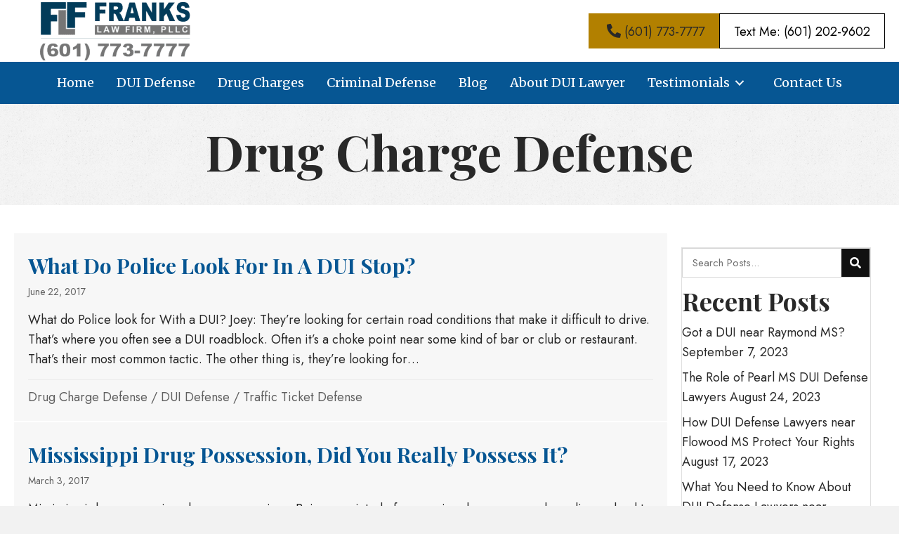

--- FILE ---
content_type: text/html; charset=UTF-8
request_url: https://thefrankslawfirm.com/category/drug-charge-defense/
body_size: 18047
content:
<!DOCTYPE html>
<html lang="en-US">
<head>
<meta charset="UTF-8" />
<script>
var gform;gform||(document.addEventListener("gform_main_scripts_loaded",function(){gform.scriptsLoaded=!0}),document.addEventListener("gform/theme/scripts_loaded",function(){gform.themeScriptsLoaded=!0}),window.addEventListener("DOMContentLoaded",function(){gform.domLoaded=!0}),gform={domLoaded:!1,scriptsLoaded:!1,themeScriptsLoaded:!1,isFormEditor:()=>"function"==typeof InitializeEditor,callIfLoaded:function(o){return!(!gform.domLoaded||!gform.scriptsLoaded||!gform.themeScriptsLoaded&&!gform.isFormEditor()||(gform.isFormEditor()&&console.warn("The use of gform.initializeOnLoaded() is deprecated in the form editor context and will be removed in Gravity Forms 3.1."),o(),0))},initializeOnLoaded:function(o){gform.callIfLoaded(o)||(document.addEventListener("gform_main_scripts_loaded",()=>{gform.scriptsLoaded=!0,gform.callIfLoaded(o)}),document.addEventListener("gform/theme/scripts_loaded",()=>{gform.themeScriptsLoaded=!0,gform.callIfLoaded(o)}),window.addEventListener("DOMContentLoaded",()=>{gform.domLoaded=!0,gform.callIfLoaded(o)}))},hooks:{action:{},filter:{}},addAction:function(o,r,e,t){gform.addHook("action",o,r,e,t)},addFilter:function(o,r,e,t){gform.addHook("filter",o,r,e,t)},doAction:function(o){gform.doHook("action",o,arguments)},applyFilters:function(o){return gform.doHook("filter",o,arguments)},removeAction:function(o,r){gform.removeHook("action",o,r)},removeFilter:function(o,r,e){gform.removeHook("filter",o,r,e)},addHook:function(o,r,e,t,n){null==gform.hooks[o][r]&&(gform.hooks[o][r]=[]);var d=gform.hooks[o][r];null==n&&(n=r+"_"+d.length),gform.hooks[o][r].push({tag:n,callable:e,priority:t=null==t?10:t})},doHook:function(r,o,e){var t;if(e=Array.prototype.slice.call(e,1),null!=gform.hooks[r][o]&&((o=gform.hooks[r][o]).sort(function(o,r){return o.priority-r.priority}),o.forEach(function(o){"function"!=typeof(t=o.callable)&&(t=window[t]),"action"==r?t.apply(null,e):e[0]=t.apply(null,e)})),"filter"==r)return e[0]},removeHook:function(o,r,t,n){var e;null!=gform.hooks[o][r]&&(e=(e=gform.hooks[o][r]).filter(function(o,r,e){return!!(null!=n&&n!=o.tag||null!=t&&t!=o.priority)}),gform.hooks[o][r]=e)}});
</script>

<meta name='viewport' content='width=device-width, initial-scale=1.0' />
<meta http-equiv='X-UA-Compatible' content='IE=edge' />
<link rel="profile" href="https://gmpg.org/xfn/11" />
<meta name='robots' content='index, follow, max-image-preview:large, max-snippet:-1, max-video-preview:-1' />
	<style>img:is([sizes="auto" i], [sizes^="auto," i]) { contain-intrinsic-size: 3000px 1500px }</style>
	
	<!-- This site is optimized with the Yoast SEO plugin v20.7 - https://yoast.com/wordpress/plugins/seo/ -->
	<title>Drug Charge Defense Archives - DUI Lawyers Jackson MS - The Franks Law Firm, PLLC</title>
	<link rel="canonical" href="https://thefrankslawfirm.com/category/drug-charge-defense/" />
	<meta property="og:locale" content="en_US" />
	<meta property="og:type" content="article" />
	<meta property="og:title" content="Drug Charge Defense Archives - DUI Lawyers Jackson MS - The Franks Law Firm, PLLC" />
	<meta property="og:url" content="https://thefrankslawfirm.com/category/drug-charge-defense/" />
	<meta property="og:site_name" content="DUI Lawyers Jackson MS - The Franks Law Firm, PLLC" />
	<meta name="twitter:card" content="summary_large_image" />
	<script type="application/ld+json" class="yoast-schema-graph">{"@context":"https://schema.org","@graph":[{"@type":"CollectionPage","@id":"https://thefrankslawfirm.com/category/drug-charge-defense/","url":"https://thefrankslawfirm.com/category/drug-charge-defense/","name":"Drug Charge Defense Archives - DUI Lawyers Jackson MS - The Franks Law Firm, PLLC","isPartOf":{"@id":"https://thefrankslawfirm.com/#website"},"primaryImageOfPage":{"@id":"https://thefrankslawfirm.com/category/drug-charge-defense/#primaryimage"},"image":{"@id":"https://thefrankslawfirm.com/category/drug-charge-defense/#primaryimage"},"thumbnailUrl":"https://thefrankslawfirm.com/wp-content/uploads/2021/10/BRBF5429-300x290-1.jpg","breadcrumb":{"@id":"https://thefrankslawfirm.com/category/drug-charge-defense/#breadcrumb"},"inLanguage":"en-US"},{"@type":"ImageObject","inLanguage":"en-US","@id":"https://thefrankslawfirm.com/category/drug-charge-defense/#primaryimage","url":"https://thefrankslawfirm.com/wp-content/uploads/2021/10/BRBF5429-300x290-1.jpg","contentUrl":"https://thefrankslawfirm.com/wp-content/uploads/2021/10/BRBF5429-300x290-1.jpg","width":300,"height":290,"caption":"What do Police look for With a DUI?"},{"@type":"BreadcrumbList","@id":"https://thefrankslawfirm.com/category/drug-charge-defense/#breadcrumb","itemListElement":[{"@type":"ListItem","position":1,"name":"Home","item":"https://thefrankslawfirm.com/"},{"@type":"ListItem","position":2,"name":"Drug Charge Defense"}]},{"@type":"WebSite","@id":"https://thefrankslawfirm.com/#website","url":"https://thefrankslawfirm.com/","name":"DUI Lawyers Jackson MS - The Franks Law Firm, PLLC","description":"DUI Lawyers Jackson MS","publisher":{"@id":"https://thefrankslawfirm.com/#organization"},"potentialAction":[{"@type":"SearchAction","target":{"@type":"EntryPoint","urlTemplate":"https://thefrankslawfirm.com/?s={search_term_string}"},"query-input":"required name=search_term_string"}],"inLanguage":"en-US"},{"@type":"Organization","@id":"https://thefrankslawfirm.com/#organization","name":"Franks Lawfirm PLLC","url":"https://thefrankslawfirm.com/","logo":{"@type":"ImageObject","inLanguage":"en-US","@id":"https://thefrankslawfirm.com/#/schema/logo/image/","url":"https://thefrankslawfirm.com/wp-content/uploads/2021/09/logo.png","contentUrl":"https://thefrankslawfirm.com/wp-content/uploads/2021/09/logo.png","width":309,"height":90,"caption":"Franks Lawfirm PLLC"},"image":{"@id":"https://thefrankslawfirm.com/#/schema/logo/image/"}}]}</script>
	<!-- / Yoast SEO plugin. -->


<link rel='dns-prefetch' href='//fonts.googleapis.com' />
<link href='https://fonts.gstatic.com' crossorigin rel='preconnect' />
<link rel="alternate" type="application/rss+xml" title="DUI Lawyers Jackson MS - The Franks Law Firm, PLLC  &raquo; Feed" href="https://thefrankslawfirm.com/feed/" />
<link rel="alternate" type="application/rss+xml" title="DUI Lawyers Jackson MS - The Franks Law Firm, PLLC  &raquo; Comments Feed" href="https://thefrankslawfirm.com/comments/feed/" />
<link rel="alternate" type="application/rss+xml" title="DUI Lawyers Jackson MS - The Franks Law Firm, PLLC  &raquo; Drug Charge Defense Category Feed" href="https://thefrankslawfirm.com/category/drug-charge-defense/feed/" />
<link rel="preload" href="https://thefrankslawfirm.com/wp-content/plugins/bb-plugin/fonts/fontawesome/5.15.4/webfonts/fa-solid-900.woff2" as="font" type="font/woff2" crossorigin="anonymous">
<link rel="preload" href="https://thefrankslawfirm.com/wp-content/plugins/bb-plugin/fonts/fontawesome/5.15.4/webfonts/fa-regular-400.woff2" as="font" type="font/woff2" crossorigin="anonymous">
		<style>
			.lazyload,
			.lazyloading {
				max-width: 100%;
			}
		</style>
		<script>
window._wpemojiSettings = {"baseUrl":"https:\/\/s.w.org\/images\/core\/emoji\/16.0.1\/72x72\/","ext":".png","svgUrl":"https:\/\/s.w.org\/images\/core\/emoji\/16.0.1\/svg\/","svgExt":".svg","source":{"concatemoji":"https:\/\/thefrankslawfirm.com\/wp-includes\/js\/wp-emoji-release.min.js?ver=6.8.3"}};
/*! This file is auto-generated */
!function(s,n){var o,i,e;function c(e){try{var t={supportTests:e,timestamp:(new Date).valueOf()};sessionStorage.setItem(o,JSON.stringify(t))}catch(e){}}function p(e,t,n){e.clearRect(0,0,e.canvas.width,e.canvas.height),e.fillText(t,0,0);var t=new Uint32Array(e.getImageData(0,0,e.canvas.width,e.canvas.height).data),a=(e.clearRect(0,0,e.canvas.width,e.canvas.height),e.fillText(n,0,0),new Uint32Array(e.getImageData(0,0,e.canvas.width,e.canvas.height).data));return t.every(function(e,t){return e===a[t]})}function u(e,t){e.clearRect(0,0,e.canvas.width,e.canvas.height),e.fillText(t,0,0);for(var n=e.getImageData(16,16,1,1),a=0;a<n.data.length;a++)if(0!==n.data[a])return!1;return!0}function f(e,t,n,a){switch(t){case"flag":return n(e,"\ud83c\udff3\ufe0f\u200d\u26a7\ufe0f","\ud83c\udff3\ufe0f\u200b\u26a7\ufe0f")?!1:!n(e,"\ud83c\udde8\ud83c\uddf6","\ud83c\udde8\u200b\ud83c\uddf6")&&!n(e,"\ud83c\udff4\udb40\udc67\udb40\udc62\udb40\udc65\udb40\udc6e\udb40\udc67\udb40\udc7f","\ud83c\udff4\u200b\udb40\udc67\u200b\udb40\udc62\u200b\udb40\udc65\u200b\udb40\udc6e\u200b\udb40\udc67\u200b\udb40\udc7f");case"emoji":return!a(e,"\ud83e\udedf")}return!1}function g(e,t,n,a){var r="undefined"!=typeof WorkerGlobalScope&&self instanceof WorkerGlobalScope?new OffscreenCanvas(300,150):s.createElement("canvas"),o=r.getContext("2d",{willReadFrequently:!0}),i=(o.textBaseline="top",o.font="600 32px Arial",{});return e.forEach(function(e){i[e]=t(o,e,n,a)}),i}function t(e){var t=s.createElement("script");t.src=e,t.defer=!0,s.head.appendChild(t)}"undefined"!=typeof Promise&&(o="wpEmojiSettingsSupports",i=["flag","emoji"],n.supports={everything:!0,everythingExceptFlag:!0},e=new Promise(function(e){s.addEventListener("DOMContentLoaded",e,{once:!0})}),new Promise(function(t){var n=function(){try{var e=JSON.parse(sessionStorage.getItem(o));if("object"==typeof e&&"number"==typeof e.timestamp&&(new Date).valueOf()<e.timestamp+604800&&"object"==typeof e.supportTests)return e.supportTests}catch(e){}return null}();if(!n){if("undefined"!=typeof Worker&&"undefined"!=typeof OffscreenCanvas&&"undefined"!=typeof URL&&URL.createObjectURL&&"undefined"!=typeof Blob)try{var e="postMessage("+g.toString()+"("+[JSON.stringify(i),f.toString(),p.toString(),u.toString()].join(",")+"));",a=new Blob([e],{type:"text/javascript"}),r=new Worker(URL.createObjectURL(a),{name:"wpTestEmojiSupports"});return void(r.onmessage=function(e){c(n=e.data),r.terminate(),t(n)})}catch(e){}c(n=g(i,f,p,u))}t(n)}).then(function(e){for(var t in e)n.supports[t]=e[t],n.supports.everything=n.supports.everything&&n.supports[t],"flag"!==t&&(n.supports.everythingExceptFlag=n.supports.everythingExceptFlag&&n.supports[t]);n.supports.everythingExceptFlag=n.supports.everythingExceptFlag&&!n.supports.flag,n.DOMReady=!1,n.readyCallback=function(){n.DOMReady=!0}}).then(function(){return e}).then(function(){var e;n.supports.everything||(n.readyCallback(),(e=n.source||{}).concatemoji?t(e.concatemoji):e.wpemoji&&e.twemoji&&(t(e.twemoji),t(e.wpemoji)))}))}((window,document),window._wpemojiSettings);
</script>
<style id='wp-emoji-styles-inline-css'>

	img.wp-smiley, img.emoji {
		display: inline !important;
		border: none !important;
		box-shadow: none !important;
		height: 1em !important;
		width: 1em !important;
		margin: 0 0.07em !important;
		vertical-align: -0.1em !important;
		background: none !important;
		padding: 0 !important;
	}
</style>
<link rel='stylesheet' id='wp-block-library-css' href='https://thefrankslawfirm.com/wp-includes/css/dist/block-library/style.min.css?ver=6.8.3' media='all' />
<style id='wp-block-library-theme-inline-css'>
.wp-block-audio :where(figcaption){color:#555;font-size:13px;text-align:center}.is-dark-theme .wp-block-audio :where(figcaption){color:#ffffffa6}.wp-block-audio{margin:0 0 1em}.wp-block-code{border:1px solid #ccc;border-radius:4px;font-family:Menlo,Consolas,monaco,monospace;padding:.8em 1em}.wp-block-embed :where(figcaption){color:#555;font-size:13px;text-align:center}.is-dark-theme .wp-block-embed :where(figcaption){color:#ffffffa6}.wp-block-embed{margin:0 0 1em}.blocks-gallery-caption{color:#555;font-size:13px;text-align:center}.is-dark-theme .blocks-gallery-caption{color:#ffffffa6}:root :where(.wp-block-image figcaption){color:#555;font-size:13px;text-align:center}.is-dark-theme :root :where(.wp-block-image figcaption){color:#ffffffa6}.wp-block-image{margin:0 0 1em}.wp-block-pullquote{border-bottom:4px solid;border-top:4px solid;color:currentColor;margin-bottom:1.75em}.wp-block-pullquote cite,.wp-block-pullquote footer,.wp-block-pullquote__citation{color:currentColor;font-size:.8125em;font-style:normal;text-transform:uppercase}.wp-block-quote{border-left:.25em solid;margin:0 0 1.75em;padding-left:1em}.wp-block-quote cite,.wp-block-quote footer{color:currentColor;font-size:.8125em;font-style:normal;position:relative}.wp-block-quote:where(.has-text-align-right){border-left:none;border-right:.25em solid;padding-left:0;padding-right:1em}.wp-block-quote:where(.has-text-align-center){border:none;padding-left:0}.wp-block-quote.is-large,.wp-block-quote.is-style-large,.wp-block-quote:where(.is-style-plain){border:none}.wp-block-search .wp-block-search__label{font-weight:700}.wp-block-search__button{border:1px solid #ccc;padding:.375em .625em}:where(.wp-block-group.has-background){padding:1.25em 2.375em}.wp-block-separator.has-css-opacity{opacity:.4}.wp-block-separator{border:none;border-bottom:2px solid;margin-left:auto;margin-right:auto}.wp-block-separator.has-alpha-channel-opacity{opacity:1}.wp-block-separator:not(.is-style-wide):not(.is-style-dots){width:100px}.wp-block-separator.has-background:not(.is-style-dots){border-bottom:none;height:1px}.wp-block-separator.has-background:not(.is-style-wide):not(.is-style-dots){height:2px}.wp-block-table{margin:0 0 1em}.wp-block-table td,.wp-block-table th{word-break:normal}.wp-block-table :where(figcaption){color:#555;font-size:13px;text-align:center}.is-dark-theme .wp-block-table :where(figcaption){color:#ffffffa6}.wp-block-video :where(figcaption){color:#555;font-size:13px;text-align:center}.is-dark-theme .wp-block-video :where(figcaption){color:#ffffffa6}.wp-block-video{margin:0 0 1em}:root :where(.wp-block-template-part.has-background){margin-bottom:0;margin-top:0;padding:1.25em 2.375em}
</style>
<style id='classic-theme-styles-inline-css'>
/*! This file is auto-generated */
.wp-block-button__link{color:#fff;background-color:#32373c;border-radius:9999px;box-shadow:none;text-decoration:none;padding:calc(.667em + 2px) calc(1.333em + 2px);font-size:1.125em}.wp-block-file__button{background:#32373c;color:#fff;text-decoration:none}
</style>
<link rel='stylesheet' id='coblocks-frontend-css' href='https://thefrankslawfirm.com/wp-content/plugins/coblocks/dist/style-coblocks-1.css?ver=3.1.16' media='all' />
<link rel='stylesheet' id='coblocks-extensions-css' href='https://thefrankslawfirm.com/wp-content/plugins/coblocks/dist/style-coblocks-extensions.css?ver=3.1.16' media='all' />
<link rel='stylesheet' id='coblocks-animation-css' href='https://thefrankslawfirm.com/wp-content/plugins/coblocks/dist/style-coblocks-animation.css?ver=2677611078ee87eb3b1c' media='all' />
<style id='global-styles-inline-css'>
:root{--wp--preset--aspect-ratio--square: 1;--wp--preset--aspect-ratio--4-3: 4/3;--wp--preset--aspect-ratio--3-4: 3/4;--wp--preset--aspect-ratio--3-2: 3/2;--wp--preset--aspect-ratio--2-3: 2/3;--wp--preset--aspect-ratio--16-9: 16/9;--wp--preset--aspect-ratio--9-16: 9/16;--wp--preset--color--black: #000000;--wp--preset--color--cyan-bluish-gray: #abb8c3;--wp--preset--color--white: #ffffff;--wp--preset--color--pale-pink: #f78da7;--wp--preset--color--vivid-red: #cf2e2e;--wp--preset--color--luminous-vivid-orange: #ff6900;--wp--preset--color--luminous-vivid-amber: #fcb900;--wp--preset--color--light-green-cyan: #7bdcb5;--wp--preset--color--vivid-green-cyan: #00d084;--wp--preset--color--pale-cyan-blue: #8ed1fc;--wp--preset--color--vivid-cyan-blue: #0693e3;--wp--preset--color--vivid-purple: #9b51e0;--wp--preset--gradient--vivid-cyan-blue-to-vivid-purple: linear-gradient(135deg,rgba(6,147,227,1) 0%,rgb(155,81,224) 100%);--wp--preset--gradient--light-green-cyan-to-vivid-green-cyan: linear-gradient(135deg,rgb(122,220,180) 0%,rgb(0,208,130) 100%);--wp--preset--gradient--luminous-vivid-amber-to-luminous-vivid-orange: linear-gradient(135deg,rgba(252,185,0,1) 0%,rgba(255,105,0,1) 100%);--wp--preset--gradient--luminous-vivid-orange-to-vivid-red: linear-gradient(135deg,rgba(255,105,0,1) 0%,rgb(207,46,46) 100%);--wp--preset--gradient--very-light-gray-to-cyan-bluish-gray: linear-gradient(135deg,rgb(238,238,238) 0%,rgb(169,184,195) 100%);--wp--preset--gradient--cool-to-warm-spectrum: linear-gradient(135deg,rgb(74,234,220) 0%,rgb(151,120,209) 20%,rgb(207,42,186) 40%,rgb(238,44,130) 60%,rgb(251,105,98) 80%,rgb(254,248,76) 100%);--wp--preset--gradient--blush-light-purple: linear-gradient(135deg,rgb(255,206,236) 0%,rgb(152,150,240) 100%);--wp--preset--gradient--blush-bordeaux: linear-gradient(135deg,rgb(254,205,165) 0%,rgb(254,45,45) 50%,rgb(107,0,62) 100%);--wp--preset--gradient--luminous-dusk: linear-gradient(135deg,rgb(255,203,112) 0%,rgb(199,81,192) 50%,rgb(65,88,208) 100%);--wp--preset--gradient--pale-ocean: linear-gradient(135deg,rgb(255,245,203) 0%,rgb(182,227,212) 50%,rgb(51,167,181) 100%);--wp--preset--gradient--electric-grass: linear-gradient(135deg,rgb(202,248,128) 0%,rgb(113,206,126) 100%);--wp--preset--gradient--midnight: linear-gradient(135deg,rgb(2,3,129) 0%,rgb(40,116,252) 100%);--wp--preset--font-size--small: 13px;--wp--preset--font-size--medium: 20px;--wp--preset--font-size--large: 36px;--wp--preset--font-size--x-large: 42px;--wp--preset--spacing--20: 0.44rem;--wp--preset--spacing--30: 0.67rem;--wp--preset--spacing--40: 1rem;--wp--preset--spacing--50: 1.5rem;--wp--preset--spacing--60: 2.25rem;--wp--preset--spacing--70: 3.38rem;--wp--preset--spacing--80: 5.06rem;--wp--preset--shadow--natural: 6px 6px 9px rgba(0, 0, 0, 0.2);--wp--preset--shadow--deep: 12px 12px 50px rgba(0, 0, 0, 0.4);--wp--preset--shadow--sharp: 6px 6px 0px rgba(0, 0, 0, 0.2);--wp--preset--shadow--outlined: 6px 6px 0px -3px rgba(255, 255, 255, 1), 6px 6px rgba(0, 0, 0, 1);--wp--preset--shadow--crisp: 6px 6px 0px rgba(0, 0, 0, 1);}:where(.is-layout-flex){gap: 0.5em;}:where(.is-layout-grid){gap: 0.5em;}body .is-layout-flex{display: flex;}.is-layout-flex{flex-wrap: wrap;align-items: center;}.is-layout-flex > :is(*, div){margin: 0;}body .is-layout-grid{display: grid;}.is-layout-grid > :is(*, div){margin: 0;}:where(.wp-block-columns.is-layout-flex){gap: 2em;}:where(.wp-block-columns.is-layout-grid){gap: 2em;}:where(.wp-block-post-template.is-layout-flex){gap: 1.25em;}:where(.wp-block-post-template.is-layout-grid){gap: 1.25em;}.has-black-color{color: var(--wp--preset--color--black) !important;}.has-cyan-bluish-gray-color{color: var(--wp--preset--color--cyan-bluish-gray) !important;}.has-white-color{color: var(--wp--preset--color--white) !important;}.has-pale-pink-color{color: var(--wp--preset--color--pale-pink) !important;}.has-vivid-red-color{color: var(--wp--preset--color--vivid-red) !important;}.has-luminous-vivid-orange-color{color: var(--wp--preset--color--luminous-vivid-orange) !important;}.has-luminous-vivid-amber-color{color: var(--wp--preset--color--luminous-vivid-amber) !important;}.has-light-green-cyan-color{color: var(--wp--preset--color--light-green-cyan) !important;}.has-vivid-green-cyan-color{color: var(--wp--preset--color--vivid-green-cyan) !important;}.has-pale-cyan-blue-color{color: var(--wp--preset--color--pale-cyan-blue) !important;}.has-vivid-cyan-blue-color{color: var(--wp--preset--color--vivid-cyan-blue) !important;}.has-vivid-purple-color{color: var(--wp--preset--color--vivid-purple) !important;}.has-black-background-color{background-color: var(--wp--preset--color--black) !important;}.has-cyan-bluish-gray-background-color{background-color: var(--wp--preset--color--cyan-bluish-gray) !important;}.has-white-background-color{background-color: var(--wp--preset--color--white) !important;}.has-pale-pink-background-color{background-color: var(--wp--preset--color--pale-pink) !important;}.has-vivid-red-background-color{background-color: var(--wp--preset--color--vivid-red) !important;}.has-luminous-vivid-orange-background-color{background-color: var(--wp--preset--color--luminous-vivid-orange) !important;}.has-luminous-vivid-amber-background-color{background-color: var(--wp--preset--color--luminous-vivid-amber) !important;}.has-light-green-cyan-background-color{background-color: var(--wp--preset--color--light-green-cyan) !important;}.has-vivid-green-cyan-background-color{background-color: var(--wp--preset--color--vivid-green-cyan) !important;}.has-pale-cyan-blue-background-color{background-color: var(--wp--preset--color--pale-cyan-blue) !important;}.has-vivid-cyan-blue-background-color{background-color: var(--wp--preset--color--vivid-cyan-blue) !important;}.has-vivid-purple-background-color{background-color: var(--wp--preset--color--vivid-purple) !important;}.has-black-border-color{border-color: var(--wp--preset--color--black) !important;}.has-cyan-bluish-gray-border-color{border-color: var(--wp--preset--color--cyan-bluish-gray) !important;}.has-white-border-color{border-color: var(--wp--preset--color--white) !important;}.has-pale-pink-border-color{border-color: var(--wp--preset--color--pale-pink) !important;}.has-vivid-red-border-color{border-color: var(--wp--preset--color--vivid-red) !important;}.has-luminous-vivid-orange-border-color{border-color: var(--wp--preset--color--luminous-vivid-orange) !important;}.has-luminous-vivid-amber-border-color{border-color: var(--wp--preset--color--luminous-vivid-amber) !important;}.has-light-green-cyan-border-color{border-color: var(--wp--preset--color--light-green-cyan) !important;}.has-vivid-green-cyan-border-color{border-color: var(--wp--preset--color--vivid-green-cyan) !important;}.has-pale-cyan-blue-border-color{border-color: var(--wp--preset--color--pale-cyan-blue) !important;}.has-vivid-cyan-blue-border-color{border-color: var(--wp--preset--color--vivid-cyan-blue) !important;}.has-vivid-purple-border-color{border-color: var(--wp--preset--color--vivid-purple) !important;}.has-vivid-cyan-blue-to-vivid-purple-gradient-background{background: var(--wp--preset--gradient--vivid-cyan-blue-to-vivid-purple) !important;}.has-light-green-cyan-to-vivid-green-cyan-gradient-background{background: var(--wp--preset--gradient--light-green-cyan-to-vivid-green-cyan) !important;}.has-luminous-vivid-amber-to-luminous-vivid-orange-gradient-background{background: var(--wp--preset--gradient--luminous-vivid-amber-to-luminous-vivid-orange) !important;}.has-luminous-vivid-orange-to-vivid-red-gradient-background{background: var(--wp--preset--gradient--luminous-vivid-orange-to-vivid-red) !important;}.has-very-light-gray-to-cyan-bluish-gray-gradient-background{background: var(--wp--preset--gradient--very-light-gray-to-cyan-bluish-gray) !important;}.has-cool-to-warm-spectrum-gradient-background{background: var(--wp--preset--gradient--cool-to-warm-spectrum) !important;}.has-blush-light-purple-gradient-background{background: var(--wp--preset--gradient--blush-light-purple) !important;}.has-blush-bordeaux-gradient-background{background: var(--wp--preset--gradient--blush-bordeaux) !important;}.has-luminous-dusk-gradient-background{background: var(--wp--preset--gradient--luminous-dusk) !important;}.has-pale-ocean-gradient-background{background: var(--wp--preset--gradient--pale-ocean) !important;}.has-electric-grass-gradient-background{background: var(--wp--preset--gradient--electric-grass) !important;}.has-midnight-gradient-background{background: var(--wp--preset--gradient--midnight) !important;}.has-small-font-size{font-size: var(--wp--preset--font-size--small) !important;}.has-medium-font-size{font-size: var(--wp--preset--font-size--medium) !important;}.has-large-font-size{font-size: var(--wp--preset--font-size--large) !important;}.has-x-large-font-size{font-size: var(--wp--preset--font-size--x-large) !important;}
:where(.wp-block-post-template.is-layout-flex){gap: 1.25em;}:where(.wp-block-post-template.is-layout-grid){gap: 1.25em;}
:where(.wp-block-columns.is-layout-flex){gap: 2em;}:where(.wp-block-columns.is-layout-grid){gap: 2em;}
:root :where(.wp-block-pullquote){font-size: 1.5em;line-height: 1.6;}
</style>
<link rel='stylesheet' id='wp-components-css' href='https://thefrankslawfirm.com/wp-includes/css/dist/components/style.min.css?ver=6.8.3' media='all' />
<link rel='stylesheet' id='godaddy-styles-css' href='https://thefrankslawfirm.com/wp-content/mu-plugins/vendor/wpex/godaddy-launch/includes/Dependencies/GoDaddy/Styles/build/latest.css?ver=2.0.2' media='all' />
<link rel='stylesheet' id='font-awesome-5-css' href='https://thefrankslawfirm.com/wp-content/plugins/bb-plugin/fonts/fontawesome/5.15.4/css/all.min.css?ver=2.10.0.3' media='all' />
<link rel='stylesheet' id='font-awesome-css' href='https://thefrankslawfirm.com/wp-content/plugins/bb-plugin/fonts/fontawesome/5.15.4/css/v4-shims.min.css?ver=2.10.0.3' media='all' />
<link rel='stylesheet' id='uabb-animate-css' href='https://thefrankslawfirm.com/wp-content/plugins/bb-ultimate-addon/modules/info-list/css/animate.css' media='all' />
<link rel='stylesheet' id='fl-builder-layout-bundle-3207624d92e3bec55850aaae14ff58ec-css' href='https://thefrankslawfirm.com/wp-content/uploads/bb-plugin/cache/3207624d92e3bec55850aaae14ff58ec-layout-bundle.css?ver=2.10.0.3-1.5.2.1-20251125200437' media='all' />
<link rel='stylesheet' id='gd-core-css' href='https://thefrankslawfirm.com/wp-content/plugins/pws-core/public/css/GD-cORe-public.css?ver=4.1.0' media='all' />
<link rel='stylesheet' id='jquery-magnificpopup-css' href='https://thefrankslawfirm.com/wp-content/plugins/bb-plugin/css/jquery.magnificpopup.min.css?ver=2.10.0.3' media='all' />
<link rel='stylesheet' id='base-4-css' href='https://thefrankslawfirm.com/wp-content/themes/bb-theme/css/base-4.min.css?ver=1.7.11' media='all' />
<link rel='stylesheet' id='fl-automator-skin-css' href='https://thefrankslawfirm.com/wp-content/uploads/bb-theme/skin-69446130bc4e4.css?ver=1.7.11' media='all' />
<link rel='stylesheet' id='pp-animate-css' href='https://thefrankslawfirm.com/wp-content/plugins/bbpowerpack/assets/css/animate.min.css?ver=3.5.1' media='all' />
<link rel='stylesheet' id='fl-builder-google-fonts-b9a151ca7a75010ea4877229f3317aa2-css' href='//fonts.googleapis.com/css?family=Jost%3A300%2C400%2C700%2C400%7CPlayfair+Display%3A700%7CMerriweather%3A400&#038;ver=6.8.3' media='all' />
<script src="https://thefrankslawfirm.com/wp-includes/js/jquery/jquery.min.js?ver=3.7.1" id="jquery-core-js"></script>
<script src="https://thefrankslawfirm.com/wp-includes/js/jquery/jquery-migrate.min.js?ver=3.4.1" id="jquery-migrate-js"></script>
<script src="https://thefrankslawfirm.com/wp-content/plugins/pws-core/public/js/GD-cORe-public.js?ver=4.1.0" id="gd-core-js"></script>
<script id="smush-lazy-load-js-before">
var smushLazyLoadOptions = {"autoResizingEnabled":false,"autoResizeOptions":{"precision":5,"skipAutoWidth":true}};
</script>
<script src="https://thefrankslawfirm.com/wp-content/plugins/wp-smush-pro/app/assets/js/smush-lazy-load.min.js?ver=3.23.2" id="smush-lazy-load-js"></script>
<link rel="https://api.w.org/" href="https://thefrankslawfirm.com/wp-json/" /><link rel="alternate" title="JSON" type="application/json" href="https://thefrankslawfirm.com/wp-json/wp/v2/categories/9" /><link rel="EditURI" type="application/rsd+xml" title="RSD" href="https://thefrankslawfirm.com/xmlrpc.php?rsd" />
		<script>
			var bb_powerpack = {
				version: '2.40.10',
				getAjaxUrl: function() { return atob( 'aHR0cHM6Ly90aGVmcmFua3NsYXdmaXJtLmNvbS93cC1hZG1pbi9hZG1pbi1hamF4LnBocA==' ); },
				callback: function() {},
				mapMarkerData: {},
				post_id: '4330',
				search_term: '',
				current_page: 'https://thefrankslawfirm.com/category/drug-charge-defense/',
				conditionals: {
					is_front_page: false,
					is_home: false,
					is_archive: true,
					current_post_type: '',
					is_tax: true,
										current_tax: 'category',
					current_term: 'drug-charge-defense',
										is_author: false,
					current_author: false,
					is_search: false,
									}
			};
		</script>
		<script type="application/ld+json">
        {
            "@context": "http://schema.org",
            "@type": "Organization",
"@id": "thefrankslawfirm.com",
"knowsAbout": ["DUI defense lawyer",
"https://en.wikipedia.org/wiki/Criminal_defense_lawyer",
"DUI criminal defense attorney",
"https://en.wikipedia.org/wiki/Criminal_lawyer_(disambiguation)"
 ],
"url": "https://thefrankslawfirm.com/",
"slogan": "DUI Criminal Defense Lawyer Jackson MS",
"brand" : {"@id" : "thefrankslawfirm.com"},
"logo":{ 
            "@type": "ImageObject",
            "@id": "logo", 
            "contentUrl": "https://thefrankslawfirm.com/wp-content/uploads/2021/09/logo-1.png",
            "url": "https://thefrankslawfirm.com/wp-content/uploads/2021/09/logo-1.png"
        },
"image":[ 
			{
            "@type": "ImageObject",			
			"contentUrl": "",
			"url": ""}
            ],
"description": "Need an aggressive DUI Lawyer in Mississippi? Look to The Big Man - Criminal Defense Lawyer Joey Franks. He will protect your civil liberties and fight for you in court. He's not afraid to be in front of a judge or talk to prosecutors.",
"name": "The Franks Law Firm",
"email": "mross@thefrankslawfirm.com",
"telephone": "(601) 773-7777",
"contactPoint": {
            "@type": "ContactPoint",
            "contactType": "Customer Service",
            "telephone": "(601) 773-7777"
        },
"sameAs" : [ 
            "https://thefrankslawfirm.com/"

        ],
"areaServed": [{"@type": "AdministrativeArea",        
                "geo": {
                "@type": "GeoShape",
                "postalcode": [
                    "39201"
                ]
                },
"containsPlace":[
                
                            {
                                "@type": "City",
                                "name": "Jackson",
                                "url": ["https://www.google.com/maps/place/Mississippi,+USA/@32.5557052,-92.1257681,7z/data=!3m1!4b1!4m5!3m4!1s0x862832e4e44ad419:0x620d177fe9dca6da!8m2!3d32.3546679!4d-89.3985283,+/","https://en.wikipedia.org/wiki/Mississippi,_Mississippi"]
                            }
                            
                            ]}],
"subOrganization": [ {"@id" : "https://thefrankslawfirm.com/"}],
"address": {
                "@type": "PostalAddress",
                "streetAddress": "401 East Capitol Street Suite 205",
                "addressLocality": "Jackson",
                "addressRegion": "Mississippi",
                "postalCode": "39201",
                "addressCountry": "United States"
                }
}</script><script type="application/ld+json">{
"@context": "https://schema.org",
"@id": "https://thefrankslawfirm.com/",
"@type": "LocalBusiness",
"name": "The Franks Law Firm Mississippi",
"email": "mross@thefrankslawfirm.com",
"description": "If you need a DUI Criminal Defense Lawyer, you want to work with an attorney who is willing to fight hard to protect your rights and is willing to take your case to court if necessary. Attorney Joey Franks will take the time necessary to understand what you are facing and make sure you know all of your options. You can feel confident you are working with a Big Man who has your best interests in mind at all times.",
"url": "https://thefrankslawfirm.com/",
"slogan": "DUI Criminal Defense Lawyer Jackson MS",
"knowsAbout":["https://en.wikipedia.org/wiki/Criminal_defense_lawyer",
"DUI defense",
"criminal defense"
],
"sameAs": ["https://thefrankslawfirm.com/"
],
 "brand":  {"@id" : "https://thefrankslawfirm.com/"},

            "openingHoursSpecification":{
                "@type": "OpeningHoursSpecification",
                "dayOfWeek": [
                    "Monday",
                    "Tuesday",
                    "Wednesday",
                    "Thursday",
                    "Friday",
                    "Saturday",
                    "Sunday"
                ],
                "opens": "00:00",
                "closes": "24:00"
                }
            ,
"logo": {
            "@type": "ImageObject",
            "contentUrl": "https://thefrankslawfirm.com/wp-content/uploads/2021/09/logo-1.png",
            "url": "https://thefrankslawfirm.com/wp-content/uploads/2021/09/logo-1.png"
        },
"telephone": "(601) 773-7777",
"contactPoint": {
            "contactType": "Customer Service",
            "telephone": "(601) 773-7777"
        },
"areaServed": [{"@type": "AdministrativeArea",               
            "geo": {
                "@type": "GeoShape",
                "postalcode": ["39201"]
            },
 "containsPlace":[
                
                        {
                            "@type": "City",
                            "name": "Jackson",
                            "url": ["https://www.google.com/maps/place/Mississippi,+USA/@32.5557052,-92.1257681,7z/data=!3m1!4b1!4m5!3m4!1s0x862832e4e44ad419:0x620d177fe9dca6da!8m2!3d32.3546679!4d-89.3985283,+MS/","https://en.wikipedia.org/wiki/Mississippi,_Mississippi"]
                        }
                        
                ]}],
"makesOffer": {
                "@type": "Offer",                
                        "itemOffered": [
                            
                    {
                        "@id" : "thefrankslawfirm.com/dui-defense/"            
                    },
                
                    {
                        "@id" : "thefrankslawfirm.com/drug-charges/"            
                    },
                
                    {
                        "@id" : "thefrankslawfirm.com/criminal-defense/"            
                    }
                
                        ]
                },
"address": {
            "@type": "PostalAddress",
            "streetAddress": "401 East Capitol Street Suite 205", 
            "addressLocality": "Jackson",
            "addressRegion": "Mississippi",
            "postalCode": "39201",
            "addressCountry": "United States"
        },
"parentOrganization":{"@id": "thefrankslawfirm.com"},
"hasMap": "https://www.google.com/maps/place/The+Franks+Law+Firm,+PLLC+-+DUI+Lawyer/@32.2991929,-90.1846875,17z/data=!3m1!4b1!4m5!3m4!1s0x8629d23c5c671b53:0x69bde8a9d76292fd!8m2!3d32.2991929!4d-90.1824988"
}</script>
<script type="application/ld+json">{
"@context": "https://schema.org",
"@id": "https://thefrankslawfirm.com/",
"@type": "LocalBusiness",
"name": "The Franks Law Firm Mississippi",
"email": "mross@thefrankslawfirm.com",
"description": "If you need a DUI Criminal Defense Lawyer, you want to work with an attorney who is willing to fight hard to protect your rights and is willing to take your case to court if necessary. Attorney Joey Franks will take the time necessary to understand what you are facing and make sure you know all of your options. You can feel confident you are working with a Big Man who has your best interests in mind at all times.",
"url": "https://thefrankslawfirm.com/",
"slogan": "DUI Criminal Defense Lawyer Jackson MS",
"knowsAbout":["https://en.wikipedia.org/wiki/Criminal_defense_lawyer",
"DUI defense",
"criminal defense"
],
"sameAs": ["https://thefrankslawfirm.com/"
],
 "brand":  {"@id" : "https://thefrankslawfirm.com/"},

            "openingHoursSpecification":{
                "@type": "OpeningHoursSpecification",
                "dayOfWeek": [
                    "Monday",
                    "Tuesday",
                    "Wednesday",
                    "Thursday",
                    "Friday",
                    "Saturday",
                    "Sunday"
                ],
                "opens": "00:00",
                "closes": "24:00"
                }
            ,
"logo": {
            "@type": "ImageObject",
            "contentUrl": "https://thefrankslawfirm.com/wp-content/uploads/2021/09/logo-1.png",
            "url": "https://thefrankslawfirm.com/wp-content/uploads/2021/09/logo-1.png"
        },
"telephone": "(601) 773-7777",
"contactPoint": {
            "contactType": "Customer Service",
            "telephone": "(601) 773-7777"
        },
"areaServed": [{"@type": "AdministrativeArea",               
            "geo": {
                "@type": "GeoShape",
                "postalcode": ["39201"]
            },
 "containsPlace":[
                
                        {
                            "@type": "City",
                            "name": "Jackson",
                            "url": ["https://www.google.com/maps/place/Mississippi,+USA/@32.5557052,-92.1257681,7z/data=!3m1!4b1!4m5!3m4!1s0x862832e4e44ad419:0x620d177fe9dca6da!8m2!3d32.3546679!4d-89.3985283,+MS/","https://en.wikipedia.org/wiki/Mississippi,_Mississippi"]
                        }
                        
                ]}],
"makesOffer": {
                "@type": "Offer",                
                        "itemOffered": [
                            
                    {
                        "@id" : "thefrankslawfirm.com/dui-defense/"            
                    },
                
                    {
                        "@id" : "thefrankslawfirm.com/drug-charges/"            
                    },
                
                    {
                        "@id" : "thefrankslawfirm.com/criminal-defense/"            
                    }
                
                        ]
                },
"address": {
            "@type": "PostalAddress",
            "streetAddress": "401 East Capitol Street Suite 205", 
            "addressLocality": "Jackson",
            "addressRegion": "Mississippi",
            "postalCode": "39201",
            "addressCountry": "United States"
        },
"parentOrganization":{"@id": "thefrankslawfirm.com"},
"hasMap": "https://www.google.com/maps/place/The+Franks+Law+Firm,+PLLC+-+DUI+Lawyer/@32.2991929,-90.1846875,17z/data=!3m1!4b1!4m5!3m4!1s0x8629d23c5c671b53:0x69bde8a9d76292fd!8m2!3d32.2991929!4d-90.1824988"
}</script>
        <script type="application/ld+json">
        {
            "@context": "http://schema.org",
            "@type": "Organization",
"@id": "thefrankslawfirm.com",
"knowsAbout": ["DUI defense lawyer",
"https://en.wikipedia.org/wiki/Criminal_defense_lawyer",
"DUI criminal defense attorney",
"https://en.wikipedia.org/wiki/Criminal_lawyer_(disambiguation)"
 ],
"url": "https://thefrankslawfirm.com/",
"slogan": "DUI Criminal Defense Lawyer Jackson MS",
"brand" : {"@id" : "thefrankslawfirm.com"},
"logo":{ 
            "@type": "ImageObject",
            "@id": "logo", 
            "contentUrl": "https://thefrankslawfirm.com/wp-content/uploads/2021/09/logo-1.png",
            "url": "https://thefrankslawfirm.com/wp-content/uploads/2021/09/logo-1.png"
        },
"image":[ 
			{
            "@type": "ImageObject",			
			"contentUrl": "",
			"url": ""}
            ],
"description": "If you need a DUI Criminal Defense Lawyer, you want to work with an attorney who is willing to fight hard to protect your rights and is willing to take your case to court if necessary. Attorney Joey Franks will take the time necessary to understand what you are facing and make sure you know all of your options.",
"name": "The Franks Law Firm",
"email": "mross@thefrankslawfirm.com",
"telephone": "(601) 773-7777",
"contactPoint": {
            "@type": "ContactPoint",
            "contactType": "Customer Service",
            "telephone": "(601) 773-7777"
        },
"sameAs" : [ 
            "https://thefrankslawfirm.com/"

        ],
"areaServed": [{"@type": "AdministrativeArea",        
                "geo": {
                "@type": "GeoShape",
                "postalcode": [
                    "39201"
                ]
                },
"containsPlace":[
                
                            {
                                "@type": "City",
                                "name": "Jackson",
                                "url": ["https://www.google.com/maps/place/Mississippi,+USA/@32.5557052,-92.1257681,7z/data=!3m1!4b1!4m5!3m4!1s0x862832e4e44ad419:0x620d177fe9dca6da!8m2!3d32.3546679!4d-89.3985283,+/","https://en.wikipedia.org/wiki/Mississippi,_Mississippi"]
                            }
                            
                            ]}],
"subOrganization": [ {"@id" : "https://thefrankslawfirm.com/"}],
"address": {
                "@type": "PostalAddress",
                "streetAddress": "401 East Capitol Street Suite 205",
                "addressLocality": "Jackson",
                "addressRegion": "Mississippi",
                "postalCode": "39201",
                "addressCountry": "United States"
                }
}</script>
        <script type="application/ld+json"> {
            "@context": "https://schema.org",
            "@type": "Service",
            "@id":"thefrankslawfirm.com/dui-defense/",
            "name": "DUI Defense",
            "url":"https://thefrankslawfirm.com/dui-defense/",
            "provider": [ {"@id": "https://thefrankslawfirm.com/"}],
            "description": "If you face DUI charges in Mississippi, you need an aggressive criminal defense lawyer.  The Big Man, Attorney Joey Franks provides high-quality criminal defense services to residents across the state of Mississippi. His office is in Jackson, MS and he’s here to help you fight back against these charges.", 
            "brand" : {"@id": "thefrankslawfirm.com"},
            "audience":"DUI",
            
            "serviceType":"DUI Defense Attorney"            
            }
        </script>
        
        <script type="application/ld+json"> {
            "@context": "https://schema.org",
            "@type": "Service",
            "@id":"thefrankslawfirm.com/drug-charges/",
            "name": "Drug Charges",
            "url":"https://thefrankslawfirm.com/drug-charges/",
            "provider": [ {"@id": "https://thefrankslawfirm.com/"}],
            "description": "The most common type of drug offense The Franks Law firm handles is simple possession of marijuana, which is a misdemeanor in Mississippi. This charge carries fairly mild penalties, including a fine of up to $250, and an automatic six-month suspension of your driver’s license. Subsequent offenses mean increased penalties including jail time. Another common drug offense that carries similar penalties is possession of drug paraphernalia, which is also a misdemeanor. The reason this charge is so common in Mississippi is because almost anything can be considered paraphernalia, including cellophane wrappings, small zip lock bags, kitchen scales, and rolling paper.", 
            "brand" : {"@id": "thefrankslawfirm.com"},
            "audience":"Drug Charges",
            
            "serviceType":"Drug Charges Attorney"            
            }
        </script>
        
        <script type="application/ld+json"> {
            "@context": "https://schema.org",
            "@type": "Service",
            "@id":"thefrankslawfirm.com/criminal-defense/",
            "name": "Criminal Defense",
            "url":"https://thefrankslawfirm.com/criminal-defense/",
            "provider": [ {"@id": "https://thefrankslawfirm.com/"}],
            "description": "If you have been charged with a crime, DUI Criminal Defense Attorney Joey Franks, will defend you and assure your civil liberties are not violated. In addition, he will speak on your behalf to prosecutors and the court. He starts by meeting with you and will gather as much information as possible about your case by asking you questions and looking at arrest reports. If possible, he’ll question the police about procedures involved in arresting you. He’ll also speak with witnesses with the intent of putting together the best defense.", 
            "brand" : {"@id": "thefrankslawfirm.com"},
            "audience":"criminals",
            
            "serviceType":"DUI Criminal Defense Attorney"            
            }
        </script>
<!-- Global site tag (gtag.js) - Google Ads: 854414502 --> <script async src="https://www.googletagmanager.com/gtag/js?id=AW-854414502"></script> <script> window.dataLayer = window.dataLayer || []; function gtag(){dataLayer.push(arguments);} gtag('js', new Date()); gtag('config', 'AW-854414502'); </script>
<meta name="description" content="DUI Criminal Defense Lawyer Joey Franks provides answers as to what the cops look for with a DUI stop.">
		<script>
			document.documentElement.className = document.documentElement.className.replace('no-js', 'js');
		</script>
				<style id="wp-custom-css">
			/*-------------------------------
            TYPOGRAPHY 
--------------------------------*/
body p, 
.entry-content p, 
.entry-content ul li,  
.entry-content ul,  
.entry-content a, 
.pp-sub-heading p {

}
a:focus {
    outline: none;
}
div#ir-ext-ui {
    display: none;
}
.fl-col.fl-node-61697d1a71cd9 h3.uabb-testimonial-author-name, .fl-col.fl-node-616d2f05f390e h3.uabb-testimonial-author-name {
    color: #065693;
		font-size: 26px;
}




.head-menu .pp-advanced-menu .sub-menu {
    margin-top: 0px;
}

.head-menu > .fl-row-content-wrap {
    padding-top: 0px;
    padding-bottom: 0px;
}

.head-menu .pp-advanced-menu .menu > li > a, .fl-node-614d56333ea82 .pp-advanced-menu .menu > li > .pp-has-submenu-container > a {
    padding-top: 15px;
    padding-right: 30px;
    padding-bottom: 15px;
    padding-left: 30px;
		border: 1px solid #065693;
    border-radius: 3px;
}

.head-menu .pp-advanced-menu .menu > li > a:hover, .head-menu .pp-advanced-menu .menu > li > .pp-has-submenu-container > a:hover {
    border: 1px solid white;
    border-radius: 3px;
}

.pp-advanced-menu .menu .sub-menu a {
    text-align: left;
}
div#video_group .fl-button-wrap a {
    transition: 0.5s all;
}



/*--------------------------------
            HEADER 
---------------------------------*/
/*---
  Media queries? Y/N
---*/

/*-------------------------------
            NAVIGATION
--------------------------------*/
/*---
  Media queries? Y/N
---*/
.uabb-creative-menu .menu.uabb-creative-menu-horizontal ul.sub-menu > li a span.uabb-menu-toggle {
    float: none;
}

/*--------------------------------
            BUTTONS
----------------------------------*/
/*---
  Media queries? Y/N
---*/
a.button, 
span.fl-button-text, 
span.uabb-button-text.uabb-creative-button-text, 
.gform_button.button, 
a.fl-button {

}

/*----------------------------------
            FOOTER
---------------------------------*/
/*---
  Media queries? Y/N
---*/
footer ul li a {
	display: inline-block;
}

/*------------------------------
            BB MODULES
---------------------------------*/

/*---
  MODULE NAME
  Description of section
  Media queries? Y/N
---*/

/*------------------------------
            PAGE SPECIFIC 
---------------------------------*/

/*---
  PAGE NAME
  Description of section
  Media queries? Y/N
---*/
.fl-node-614d7716baadb .uabb-infobox-title{display: inline-block;border-bottom: 2px solid #ffffff;padding-bottom: 10px;}
.fl-node-614db16496f24 a:hover{color:#065693 !important;}
.uabb-module-content.uabb-creative-button-wrap a{border-radius:0px !important;}
div#sticky-img {
    position: sticky;
    top: 0;
}
.gform_wrapper .gform_footer .gform_button{line-height: 1.6;border-radius: 0px;text-transform: uppercase;}
.page-id-12 .fl-node-614d56333ea7a > .fl-row-content-wrap{background:#f5f5f5;}
.fl-builder-content #head2header .head-logo .uabb-infobox {
max-width: 218px;
}
.fl-node-614d56333ea82 .pp-advanced-menu-horizontal.pp-toggle-arrows .pp-has-submenu-container > a > span{padding-right:30px !important}
/* .col-box{max-width: 790px;background: #065693;padding: 80px 50px;margin-left: 410px;margin-top: -300px;} */
/*-------------------------------
        LARGE SCREENS ONLY
---------------------------------*/

@media screen and (min-width: 769px) {

	.d-pr{padding-right:8px;}
	.footerinfo-col-3 .info-list-content-dynamic1{padding-right:15px !important;}
	.fl-node-614d897936f0d, .fl-node-614d8af1625b7{display:flex}
	.fl-node-614d825e8e297 .fl-row-content, .fl-node-614d8af162452 .fl-row-content{border:2px solid #065693}
	.width-adj{width: 1%;}
.footerinfo-col-3 .info-list-description-dynamic0 p a:nth-child(1){padding-right:60px}
.fl-builder-content .foot-menu .menu > li > a{border-right: 1px solid #282828;margin: 6px 0px;padding: 10px 15px;}
.footerinfo-col-3 .info-list-description-dynamic0{padding-right: 15px;}
	.footerinfo-col-3 .info-list-description-dynamic0 p a:nth-child(1){padding-right:60px}
.fl-builder-content .foot-menu .menu > li:nth-last-child(1) a{border-right: 0px;}
	.home-h1-col{z-index:1}

}


/*------------- Large Screen-1850 CSS -------------*/
@media screen and (min-width:1851px){
	#head2header .head-3
{
width: 25.03%;
}
}

@media screen and (min-width:1601px) and (max-width: 1850px){
#head2header .head-3
{
width: 30.03%;
}
}

/*------------- Laptop Screen-1366 CSS -------------*/
@media screen and (min-width:1200px) and (max-width: 1600px){
#head2header .head-2 {
width: 33.15%;
}

#head2header .head-3 {
width: 41.12%;
}

#head2header .head-menu .pp-advanced-menu .menu > li {
margin-left: 2px;
}
}


/*-------------------------------
        LAPTOP SCREEN - 1280
---------------------------------*/

@media screen and (max-width: 1366px){ 

.head-menu .pp-advanced-menu .menu > li {
    margin-right: 0px;
    margin-left: 0px;
}

.head-menu .pp-advanced-menu .menu > li > a, .head-menu .pp-advanced-menu .menu > li > .pp-has-submenu-container > a {
    padding-right: 15px;
    padding-left: 15px;
}
	
}

/*-------------------------------
      IPAD PRO SCREENS - 1024
---------------------------------*/

@media screen and (max-width: 1024px){ 


}

/*--------------------------------
    TABLET SCREENS AND SMALLER
--------------------------------*/

@media screen and (max-width: 768px){ 
	.head-2{padding-right: 13px;}
	.fl-node-614d56333ea82 .pp-advanced-menu-horizontal.pp-toggle-arrows .pp-has-submenu-container > a > span{padding-right:0px !important;}
	.footerinfo-col-3 .info-list-icon-dynamic1{margin-bottom:10px !important;}
	.fl-node-614d9f9e76481 .uabb-info-list-wrapper.uabb-info-list-top li{width:100% !important;}
	.mbl-center{text-align:center;}
.fl-builder-content[data-overlay="1"]:not(.fl-theme-builder-header-sticky) {
  position: relative;
}

.fl-col-small {
  max-width: 100%;
}
			.hero-img .fl-row-content-wrap {
    background-image: none !important;
    background-color: #065693 !important;
}
}

@media screen and (min-width:600px) and (max-width: 800px){
	#head2header .head-3 .pp-dual-button-inner{display: flex;justify-content: center;}
}
@media screen and (min-width:480px) and (max-width: 599px){
	#head2header .head-3 .pp-dual-button-inner{display: flex;flex-wrap: wrap;justify-content: center;}
}

@media screen and (min-width:480px) and (max-width: 800px){
	#head2header .head-3{width:100% !important}
#head2header .head-2{width:50% !important}
#head2header .head-1{width:50% !important}
}

/*-------------------------------
        MOBILE SCREENS ONLY
---------------------------------*/

@media screen and (max-width: 480px) {
#head2header .fl-col.head-1.fl-col-small.head-1 {
width: 75% !important;
}

#head2header .fl-col.head-2.fl-col-small.head-2 {
width: 25% !important;
}

#head2header .fl-col.head-3.fl-col-small.head-3 {
width: 100% !important;
}

#head2header .head-btn > .fl-module-content {
margin-top: 0px;
}
}		</style>
		<!-- Global site tag (gtag.js) - Google Analytics -->
<script async src="https://www.googletagmanager.com/gtag/js?id=G-FMQW0ZN2LV"></script>
<script>
  window.dataLayer = window.dataLayer || [];
  function gtag(){dataLayer.push(arguments);}
  gtag('js', new Date());

  gtag('config', 'G-FMQW0ZN2LV');
</script>
</head>
<body class="archive category category-drug-charge-defense category-9 wp-theme-bb-theme fl-builder-2-10-0-3 fl-themer-1-5-2-1-20251125200437 fl-theme-1-7-11 fl-no-js fl-theme-builder-header fl-theme-builder-header-site-header fl-theme-builder-footer fl-theme-builder-footer-site-footer fl-theme-builder-archive fl-theme-builder-archive-blog-category-archive fl-framework-base-4 fl-preset-default fl-full-width fl-scroll-to-top fl-search-active" itemscope="itemscope" itemtype="https://schema.org/WebPage">
<a aria-label="Skip to content" class="fl-screen-reader-text" href="#fl-main-content">Skip to content</a><div class="fl-page">
	<header class="fl-builder-content fl-builder-content-4 fl-builder-global-templates-locked" data-post-id="4" data-type="header" data-sticky="0" data-sticky-on="" data-sticky-breakpoint="medium" data-shrink="0" data-overlay="0" data-overlay-bg="transparent" data-shrink-image-height="50px" role="banner" itemscope="itemscope" itemtype="http://schema.org/WPHeader"><div id="head2header" class="fl-row fl-row-full-width fl-row-bg-color fl-node-614d56333ea7a fl-row-default-height fl-row-align-center" data-node="614d56333ea7a">
	<div class="fl-row-content-wrap">
		<div class="uabb-row-separator uabb-top-row-separator" >
</div>
						<div class="fl-row-content fl-row-fixed-width fl-node-content">
		
<div class="fl-col-group fl-node-614d56333ea7d fl-col-group-equal-height fl-col-group-align-center fl-col-group-custom-width" data-node="614d56333ea7d">
			<div class="fl-col fl-node-614d56333ea7e fl-col-bg-color fl-col-small fl-col-small-full-width fl-col-small-custom-width head-1" data-node="614d56333ea7e">
	<div class="fl-col-content fl-node-content"><div class="fl-module fl-module-photo fl-node-614d567301234" data-node="614d567301234">
	<div class="fl-module-content fl-node-content">
		<div role="figure" class="fl-photo fl-photo-align-left" itemscope itemtype="https://schema.org/ImageObject">
	<div class="fl-photo-content fl-photo-img-png">
				<a href="https://thefrankslawfirm.com" target="_self" itemprop="url">
				<img decoding="async" class="fl-photo-img wp-image-4527 size-full" src="https://thefrankslawfirm.com/wp-content/uploads/2021/09/logo-1.png" alt="logo" height="88" width="288" title="logo"  data-no-lazy="1" itemprop="image" />
				</a>
					</div>
	</div>
	</div>
</div>
</div>
</div>
			<div class="fl-col fl-node-614d56333ea80 fl-col-bg-color fl-col-small-custom-width head-3" data-node="614d56333ea80">
	<div class="fl-col-content fl-node-content"><div class="fl-module fl-module-pp-dual-button fl-node-614d56333ea83 head-btn" data-node="614d56333ea83">
	<div class="fl-module-content fl-node-content">
		<div class="pp-dual-button-content clearfix">
	<div class="pp-dual-button-inner">
		<div class="pp-dual-button-1 pp-dual-button pp-button-effect-fade">
			<a href="tel:+16017737777" class="pp-button " role="button" target="_self" onclick="">
															<span class="pp-font-icon fas fa-phone-alt"></span>
																		<span class="pp-button-1-text">(601) 773-7777</span>
							</a>
		</div>
		<div class="pp-dual-button-2 pp-dual-button pp-button-effect-fade">
			<a href="tel:+16012029602" class="pp-button " role="button" target="_self" onclick="">
																						<span class="pp-button-2-text">Text Me: (601) 202-9602</span>
							</a>
		</div>
	</div>
</div>
	</div>
</div>
</div>
</div>
	</div>
		</div>
	</div>
</div>
<div class="fl-row fl-row-full-width fl-row-bg-color fl-node-6160b8ba337c2 fl-row-default-height fl-row-align-center" data-node="6160b8ba337c2">
	<div class="fl-row-content-wrap">
		<div class="uabb-row-separator uabb-top-row-separator" >
</div>
						<div class="fl-row-content fl-row-fixed-width fl-node-content">
		
<div class="fl-col-group fl-node-6160b8ba3af1d" data-node="6160b8ba3af1d">
			<div class="fl-col fl-node-6160b8ba3b0c6 fl-col-bg-color" data-node="6160b8ba3b0c6">
	<div class="fl-col-content fl-node-content"><div class="fl-module fl-module-pp-advanced-menu fl-node-614d56333ea82 head-menu" data-node="614d56333ea82">
	<div class="fl-module-content fl-node-content">
					<div class="pp-advanced-menu-mobile">
			<button class="pp-advanced-menu-mobile-toggle hamburger" tabindex="0" aria-label="Menu" aria-expanded="false">
				<div class="pp-hamburger"><div class="pp-hamburger-box"><div class="pp-hamburger-inner"></div></div></div>			</button>
			</div>
			<div class="pp-advanced-menu pp-advanced-menu-accordion-collapse pp-menu-default pp-menu-align-center pp-menu-position-below">
   	   	<div class="pp-clear"></div>
	<nav class="pp-menu-nav" aria-label="Menu" itemscope="itemscope" itemtype="https://schema.org/SiteNavigationElement">
		<ul id="menu-main" class="menu pp-advanced-menu-horizontal pp-toggle-arrows"><li id="menu-item-13" class="menu-item menu-item-type-post_type menu-item-object-page menu-item-home"><a href="https://thefrankslawfirm.com/"><span class="menu-item-text">Home</span></a></li><li id="menu-item-4233" class="menu-item menu-item-type-post_type menu-item-object-page"><a href="https://thefrankslawfirm.com/dui-defense/"><span class="menu-item-text">DUI Defense</span></a></li><li id="menu-item-4065" class="menu-item menu-item-type-post_type menu-item-object-page"><a href="https://thefrankslawfirm.com/drug-charges/"><span class="menu-item-text">Drug Charges</span></a></li><li id="menu-item-4069" class="menu-item menu-item-type-post_type menu-item-object-page"><a href="https://thefrankslawfirm.com/criminal-defense/"><span class="menu-item-text">Criminal Defense</span></a></li><li id="menu-item-4072" class="menu-item menu-item-type-post_type menu-item-object-page current_page_parent"><a href="https://thefrankslawfirm.com/blog/"><span class="menu-item-text">Blog</span></a></li><li id="menu-item-4075" class="menu-item menu-item-type-post_type menu-item-object-page"><a href="https://thefrankslawfirm.com/about-us/"><span class="menu-item-text">About DUI Lawyer</span></a></li><li id="menu-item-4263" class="menu-item menu-item-type-custom menu-item-object-custom menu-item-has-children pp-has-submenu"><div class="pp-has-submenu-container"><a href="#"><span class="menu-item-text">Testimonials<span class="pp-menu-toggle" tabindex="0" aria-expanded="false" aria-label="Testimonials: submenu" role="button"></span></span></a></div><ul class="sub-menu">	<li id="menu-item-4262" class="menu-item menu-item-type-post_type menu-item-object-page"><a href="https://thefrankslawfirm.com/client-testimonials/"><span class="menu-item-text">Client Testimonials</span></a></li>	<li id="menu-item-5162" class="menu-item menu-item-type-custom menu-item-object-custom"><a href="#"><span class="menu-item-text">Attorney Endorsements</span></a></li></ul></li><li id="menu-item-33" class="menu-item menu-item-type-post_type menu-item-object-page"><a href="https://thefrankslawfirm.com/contact/"><span class="menu-item-text">Contact Us</span></a></li></ul>	</nav>
</div>
<script type="text/html" id="pp-menu-614d56333ea82"><div class="pp-advanced-menu pp-advanced-menu-accordion-collapse off-canvas pp-menu-position-below">
	<div class="pp-clear"></div>
	<nav class="pp-menu-nav pp-off-canvas-menu pp-menu-right" aria-label="Menu" itemscope="itemscope" itemtype="https://schema.org/SiteNavigationElement">
		<a href="javascript:void(0)" class="pp-menu-close-btn" aria-label="Close the menu" role="button">×</a>
		<ul id="menu-main-1" class="menu pp-advanced-menu-horizontal pp-toggle-arrows"><li id="menu-item-13" class="menu-item menu-item-type-post_type menu-item-object-page menu-item-home"><a href="https://thefrankslawfirm.com/"><span class="menu-item-text">Home</span></a></li><li id="menu-item-4233" class="menu-item menu-item-type-post_type menu-item-object-page"><a href="https://thefrankslawfirm.com/dui-defense/"><span class="menu-item-text">DUI Defense</span></a></li><li id="menu-item-4065" class="menu-item menu-item-type-post_type menu-item-object-page"><a href="https://thefrankslawfirm.com/drug-charges/"><span class="menu-item-text">Drug Charges</span></a></li><li id="menu-item-4069" class="menu-item menu-item-type-post_type menu-item-object-page"><a href="https://thefrankslawfirm.com/criminal-defense/"><span class="menu-item-text">Criminal Defense</span></a></li><li id="menu-item-4072" class="menu-item menu-item-type-post_type menu-item-object-page current_page_parent"><a href="https://thefrankslawfirm.com/blog/"><span class="menu-item-text">Blog</span></a></li><li id="menu-item-4075" class="menu-item menu-item-type-post_type menu-item-object-page"><a href="https://thefrankslawfirm.com/about-us/"><span class="menu-item-text">About DUI Lawyer</span></a></li><li id="menu-item-4263" class="menu-item menu-item-type-custom menu-item-object-custom menu-item-has-children pp-has-submenu"><div class="pp-has-submenu-container"><a href="#"><span class="menu-item-text">Testimonials<span class="pp-menu-toggle" tabindex="0" aria-expanded="false" aria-label="Testimonials: submenu" role="button"></span></span></a></div><ul class="sub-menu">	<li id="menu-item-4262" class="menu-item menu-item-type-post_type menu-item-object-page"><a href="https://thefrankslawfirm.com/client-testimonials/"><span class="menu-item-text">Client Testimonials</span></a></li>	<li id="menu-item-5162" class="menu-item menu-item-type-custom menu-item-object-custom"><a href="#"><span class="menu-item-text">Attorney Endorsements</span></a></li></ul></li><li id="menu-item-33" class="menu-item menu-item-type-post_type menu-item-object-page"><a href="https://thefrankslawfirm.com/contact/"><span class="menu-item-text">Contact Us</span></a></li></ul>	</nav>
</div>
</script>	</div>
</div>
</div>
</div>
	</div>
		</div>
	</div>
</div>
</header><div class="uabb-js-breakpoint" style="display: none;"></div>	<div id="fl-main-content" class="fl-page-content" itemprop="mainContentOfPage" role="main">

		<div class="fl-builder-content fl-builder-content-4277 fl-builder-global-templates-locked" data-post-id="4277"><div class="fl-row fl-row-full-width fl-row-bg-photo fl-node-616d4063019ca fl-row-custom-height fl-row-align-center" data-node="616d4063019ca">
	<div class="fl-row-content-wrap">
		<div class="uabb-row-separator uabb-top-row-separator" >
</div>
						<div class="fl-row-content fl-row-fixed-width fl-node-content">
		
<div class="fl-col-group fl-node-616d4063019c7" data-node="616d4063019c7">
			<div class="fl-col fl-node-616d4063019c8 fl-col-bg-color" data-node="616d4063019c8">
	<div class="fl-col-content fl-node-content"><div class="fl-module fl-module-info-box fl-node-616d4063019c9" data-node="616d4063019c9">
	<div class="fl-module-content fl-node-content">
		<div class="uabb-module-content uabb-infobox infobox-center infobox-responsive-center ">
	<div class="uabb-infobox-left-right-wrap">
	<div class="uabb-infobox-content">
			<div class='uabb-infobox-title-wrap'><div class="uabb-infobox-title">Drug Charge Defense</div></div>		</div>	</div>
</div>
	</div>
</div>
</div>
</div>
	</div>
		</div>
	</div>
</div>
<div class="fl-row fl-row-full-width fl-row-bg-none fl-node-616d4063019bc fl-row-default-height fl-row-align-center post-arch-main" data-node="616d4063019bc">
	<div class="fl-row-content-wrap">
		<div class="uabb-row-separator uabb-top-row-separator" >
</div>
						<div class="fl-row-content fl-row-fixed-width fl-node-content">
		
<div class="fl-col-group fl-node-616d4063019bf fl-col-group-custom-width" data-node="616d4063019bf">
			<div class="fl-col fl-node-616d4063019c1 fl-col-bg-color fl-col-small-custom-width" data-node="616d4063019c1">
	<div class="fl-col-content fl-node-content"><div class="fl-module fl-module-pp-content-grid fl-node-616d4063019cb" data-node="616d4063019cb">
	<div class="fl-module-content fl-node-content">
		<div class="pp-posts-wrapper">
		
	<div class="pp-content-posts" style="--items-count: 2;--column-xl: 1;--column-lg: 1;--column-md: 1;--column-sm: 1;">
		<div class="pp-content-post-grid pp-masonry-active clearfix" itemscope="itemscope" itemtype="https://schema.org/Collection" data-paged="0" data-loop-count="1">
			
				<div class="pp-content-post pp-content-grid-post pp-grid-default post-4330 post type-post status-publish format-standard has-post-thumbnail hentry category-drug-charge-defense category-dui-defense category-traffic-ticket-defense" itemscope itemtype="https://schema.org/BlogPosting" data-id="4330">

	<meta itemscope itemprop="mainEntityOfPage" itemtype="https://schema.org/WebPage" itemid="http://4330" content="What Do Police Look For In A DUI Stop?" /><meta itemprop="datePublished" content="2017-06-22" /><meta itemprop="dateModified" content="2022-10-04" /><div itemprop="publisher" itemscope itemtype="https://schema.org/Organization"><meta itemprop="name" content="DUI Lawyers Jackson MS - The Franks Law Firm, PLLC "></div><div itemscope itemprop="author" itemtype="https://schema.org/Person"><meta itemprop="url" content="https://thefrankslawfirm.com/author/pwsadmin/" /><meta itemprop="name" content="Franks Lawfirm PLLC" /></div><div itemscope itemprop="image" itemtype="https://schema.org/ImageObject"><meta itemprop="url" content="https://thefrankslawfirm.com/wp-content/uploads/2021/10/BRBF5429-300x290-1.jpg" /><meta itemprop="width" content="300" /><meta itemprop="height" content="290" /></div><div itemprop="interactionStatistic" itemscope itemtype="https://schema.org/InteractionCounter"><meta itemprop="interactionType" content="https://schema.org/CommentAction" /><meta itemprop="userInteractionCount" content="0" /></div>
	
					<a class="pp-post-link" href="https://thefrankslawfirm.com/what-do-police-look-for-in-a-dui-stop/" title="What Do Police Look For In A DUI Stop?"></a>
		
		
		
		
		<div class="pp-content-grid-inner pp-content-body clearfix">
			
			
			<div class="pp-content-post-data">
									<h3 class="pp-content-grid-title pp-post-title" itemprop="headline">
														What Do Police Look For In A DUI Stop?											</h3>
									
								<div class="pp-content-post-meta pp-post-meta">
					
																	<span class="pp-content-grid-date pp-post-date">
			June 22, 2017	</span>					
									</div>
				
				
				
				
									<div class="pp-content-grid-content pp-post-content content-type-excerpt">
    <p>What do Police look for With a DUI? Joey: They’re looking for certain road conditions that make it difficult to drive. That’s where you often see a DUI roadblock. Often it’s a choke point near some kind of bar or club or restaurant. That’s their most common tactic. The other thing is, they’re looking for&hellip;</p>
</div>
				
				
				
				
			</div>
							<div class="pp-content-category-list pp-post-meta">
    					<a href="https://thefrankslawfirm.com/category/drug-charge-defense/" class="pp-post-meta-term term-drug-charge-defense parent-term">Drug Charge Defense</a>
							<span class="pp-post-meta-separator"> / </span>
		    					<a href="https://thefrankslawfirm.com/category/dui-defense/" class="pp-post-meta-term term-dui-defense parent-term">DUI Defense</a>
							<span class="pp-post-meta-separator"> / </span>
		    					<a href="https://thefrankslawfirm.com/category/traffic-ticket-defense/" class="pp-post-meta-term term-traffic-ticket-defense parent-term">Traffic Ticket Defense</a>
				    </div>
			
					</div>

			</div>
<div class="pp-content-post pp-content-grid-post pp-post-2n pp-grid-default post-4372 post type-post status-publish format-standard has-post-thumbnail hentry category-drug-charge-defense" itemscope itemtype="https://schema.org/BlogPosting" data-id="4372">

	<meta itemscope itemprop="mainEntityOfPage" itemtype="https://schema.org/WebPage" itemid="http://4372" content="Mississippi Drug Possession, Did You Really Possess It?" /><meta itemprop="datePublished" content="2017-03-03" /><meta itemprop="dateModified" content="2021-11-16" /><div itemprop="publisher" itemscope itemtype="https://schema.org/Organization"><meta itemprop="name" content="DUI Lawyers Jackson MS - The Franks Law Firm, PLLC "></div><div itemscope itemprop="author" itemtype="https://schema.org/Person"><meta itemprop="url" content="https://thefrankslawfirm.com/author/pwsadmin/" /><meta itemprop="name" content="Franks Lawfirm PLLC" /></div><div itemscope itemprop="image" itemtype="https://schema.org/ImageObject"><meta itemprop="url" content="https://thefrankslawfirm.com/wp-content/uploads/2021/10/aabad2_57392ab68bfc4995ba03f3601f3249d7mv2-300x225-1.jpg" /><meta itemprop="width" content="300" /><meta itemprop="height" content="225" /></div><div itemprop="interactionStatistic" itemscope itemtype="https://schema.org/InteractionCounter"><meta itemprop="interactionType" content="https://schema.org/CommentAction" /><meta itemprop="userInteractionCount" content="0" /></div>
	
					<a class="pp-post-link" href="https://thefrankslawfirm.com/mississippi-drug-possession-did-you-really-possess-it/" title="Mississippi Drug Possession, Did You Really Possess It?"></a>
		
		
		
		
		<div class="pp-content-grid-inner pp-content-body clearfix">
			
			
			<div class="pp-content-post-data">
									<h3 class="pp-content-grid-title pp-post-title" itemprop="headline">
														Mississippi Drug Possession, Did You Really Possess It?											</h3>
									
								<div class="pp-content-post-meta pp-post-meta">
					
																	<span class="pp-content-grid-date pp-post-date">
			March 3, 2017	</span>					
									</div>
				
				
				
				
									<div class="pp-content-grid-content pp-post-content content-type-excerpt">
    <p>Mississippi drug possession charges are serious. Being convicted of possession drugs or paraphernalia can lead to years in jail. But what if you were just the passenger in a car where drugs are found? Can you be charged with possession of drugs? Yes, you can. In Mississippi, if you are charged with possession of a&hellip;</p>
</div>
				
				
				
				
			</div>
							<div class="pp-content-category-list pp-post-meta">
    					<a href="https://thefrankslawfirm.com/category/drug-charge-defense/" class="pp-post-meta-term term-drug-charge-defense parent-term">Drug Charge Defense</a>
				    </div>
			
					</div>

			</div>

								<div class="pp-grid-space"></div>
				
					</div>

		<div class="fl-clear"></div>

		
				
		</div><!-- .pp-content-posts -->
	
	</div>

	</div>
</div>
</div>
</div>
			<div class="fl-col fl-node-616d4063019c2 fl-col-bg-color fl-col-small fl-col-small-full-width fl-col-small-custom-width pst-sdbr" data-node="616d4063019c2">
	<div class="fl-col-content fl-node-content"><div class="fl-module fl-module-pp-search-form fl-node-616d4063019c6" data-node="616d4063019c6">
	<div class="fl-module-content fl-node-content">
		<div class="pp-search-form-wrap pp-search-form--style-classic pp-search-form--button-type-icon">
	<form class="pp-search-form" role="search" action="https://thefrankslawfirm.com" method="get" aria-label="Search form">
				<div class="pp-search-form__container">
						<label class="pp-screen-reader-text" for="pp-search-form__input-616d4063019c6">
				Search Posts...			</label>
			<input id="pp-search-form__input-616d4063019c6"  placeholder="Search Posts..." class="pp-search-form__input" type="search" name="s" title="Search" value="">
									<button class="pp-search-form__submit" type="submit">
														<i class="fa fa-search" aria-hidden="true"></i>
					<span class="pp-screen-reader-text">Search</span>
												</button>
								</div>
			</form>
</div>	</div>
</div>
<div class="fl-module fl-module-widget fl-node-616d4063019c3" data-node="616d4063019c3">
	<div class="fl-module-content fl-node-content">
		<div class="fl-widget">

		<div class="widget widget_recent_entries">
		<h2 class="widgettitle">Recent Posts</h2>
		<ul>
											<li>
					<a href="https://thefrankslawfirm.com/dwi_defense_lawyers_raymond_ms/">Got a DUI near Raymond MS?</a>
											<span class="post-date">September 7, 2023</span>
									</li>
											<li>
					<a href="https://thefrankslawfirm.com/dui-defense-lawyer-pearl-ms/">The Role of Pearl MS DUI Defense Lawyers</a>
											<span class="post-date">August 24, 2023</span>
									</li>
											<li>
					<a href="https://thefrankslawfirm.com/dui-lawyer-flowood-ms/">How DUI Defense Lawyers near Flowood MS Protect Your Rights</a>
											<span class="post-date">August 17, 2023</span>
									</li>
											<li>
					<a href="https://thefrankslawfirm.com/dui-defense-lawyers-near-florence-ms/">What You Need to Know About DUI Defense Lawyers near Florence MS</a>
											<span class="post-date">August 9, 2023</span>
									</li>
											<li>
					<a href="https://thefrankslawfirm.com/when-to-hire-a-dui-defense-lawyer-near-clinton-ms/">When to Hire a DUI Defense Lawyer near Clinton MS</a>
											<span class="post-date">August 3, 2023</span>
									</li>
					</ul>

		</div></div>
	</div>
</div>
<div class="fl-module fl-module-widget fl-node-616d4063019c4" data-node="616d4063019c4">
	<div class="fl-module-content fl-node-content">
		<div class="fl-widget">
<div class="widget widget_categories"><h2 class="widgettitle">Categories</h2>
			<ul>
					<li class="cat-item cat-item-13"><a href="https://thefrankslawfirm.com/category/attorney-client-relationship/">Attorney/Client Relationship</a> (3)
</li>
	<li class="cat-item cat-item-9 current-cat"><a aria-current="page" href="https://thefrankslawfirm.com/category/drug-charge-defense/">Drug Charge Defense</a> (2)
</li>
	<li class="cat-item cat-item-8"><a href="https://thefrankslawfirm.com/category/dui-defense/">DUI Defense</a> (55)
</li>
	<li class="cat-item cat-item-11"><a href="https://thefrankslawfirm.com/category/dui-defense-expungements/">DUI Defense Expungements</a> (1)
</li>
	<li class="cat-item cat-item-12"><a href="https://thefrankslawfirm.com/category/general-blog/">General Blog</a> (3)
</li>
	<li class="cat-item cat-item-7"><a href="https://thefrankslawfirm.com/category/mississippi-criminal-defense/">Mississippi Criminal Defense</a> (13)
</li>
	<li class="cat-item cat-item-10"><a href="https://thefrankslawfirm.com/category/traffic-ticket-defense/">Traffic Ticket Defense</a> (1)
</li>
	<li class="cat-item cat-item-1"><a href="https://thefrankslawfirm.com/category/uncategorized/">Uncategorized</a> (10)
</li>
			</ul>

			</div></div>
	</div>
</div>
<div class="fl-module fl-module-widget fl-node-616d4063019c5" data-node="616d4063019c5">
	<div class="fl-module-content fl-node-content">
		<div class="fl-widget">
<div class="widget widget_archive"><h2 class="widgettitle">Archives</h2>
			<ul>
					<li><a href='https://thefrankslawfirm.com/2023/09/'>September 2023</a></li>
	<li><a href='https://thefrankslawfirm.com/2023/08/'>August 2023</a></li>
	<li><a href='https://thefrankslawfirm.com/2023/07/'>July 2023</a></li>
	<li><a href='https://thefrankslawfirm.com/2022/11/'>November 2022</a></li>
	<li><a href='https://thefrankslawfirm.com/2022/10/'>October 2022</a></li>
	<li><a href='https://thefrankslawfirm.com/2022/09/'>September 2022</a></li>
	<li><a href='https://thefrankslawfirm.com/2022/08/'>August 2022</a></li>
	<li><a href='https://thefrankslawfirm.com/2022/07/'>July 2022</a></li>
	<li><a href='https://thefrankslawfirm.com/2022/06/'>June 2022</a></li>
	<li><a href='https://thefrankslawfirm.com/2022/05/'>May 2022</a></li>
	<li><a href='https://thefrankslawfirm.com/2022/04/'>April 2022</a></li>
	<li><a href='https://thefrankslawfirm.com/2022/03/'>March 2022</a></li>
	<li><a href='https://thefrankslawfirm.com/2022/02/'>February 2022</a></li>
	<li><a href='https://thefrankslawfirm.com/2022/01/'>January 2022</a></li>
	<li><a href='https://thefrankslawfirm.com/2021/12/'>December 2021</a></li>
	<li><a href='https://thefrankslawfirm.com/2021/11/'>November 2021</a></li>
	<li><a href='https://thefrankslawfirm.com/2021/06/'>June 2021</a></li>
	<li><a href='https://thefrankslawfirm.com/2020/01/'>January 2020</a></li>
	<li><a href='https://thefrankslawfirm.com/2018/09/'>September 2018</a></li>
	<li><a href='https://thefrankslawfirm.com/2018/01/'>January 2018</a></li>
	<li><a href='https://thefrankslawfirm.com/2017/11/'>November 2017</a></li>
	<li><a href='https://thefrankslawfirm.com/2017/09/'>September 2017</a></li>
	<li><a href='https://thefrankslawfirm.com/2017/07/'>July 2017</a></li>
	<li><a href='https://thefrankslawfirm.com/2017/06/'>June 2017</a></li>
	<li><a href='https://thefrankslawfirm.com/2017/05/'>May 2017</a></li>
	<li><a href='https://thefrankslawfirm.com/2017/03/'>March 2017</a></li>
	<li><a href='https://thefrankslawfirm.com/2017/02/'>February 2017</a></li>
	<li><a href='https://thefrankslawfirm.com/2012/02/'>February 2012</a></li>
			</ul>

			</div></div>
	</div>
</div>
</div>
</div>
	</div>
		</div>
	</div>
</div>
</div><div class="uabb-js-breakpoint" style="display: none;"></div>
	</div><!-- .fl-page-content -->
	<footer class="fl-builder-content fl-builder-content-5 fl-builder-global-templates-locked" data-post-id="5" data-type="footer" itemscope="itemscope" itemtype="http://schema.org/WPFooter"><div class="fl-row fl-row-full-width fl-row-bg-none fl-node-614da123427df fl-row-default-height fl-row-align-center" data-node="614da123427df">
	<div class="fl-row-content-wrap">
		<div class="uabb-row-separator uabb-top-row-separator" >
</div>
						<div class="fl-row-content fl-row-full-width fl-node-content">
		
<div class="fl-col-group fl-node-614da123427da" data-node="614da123427da">
			<div class="fl-col fl-node-614da123427dd fl-col-bg-color" data-node="614da123427dd">
	<div class="fl-col-content fl-node-content"><div class="fl-module fl-module-photo fl-node-614da123427de" data-node="614da123427de">
	<div class="fl-module-content fl-node-content">
		<div role="figure" class="fl-photo fl-photo-align-center" itemscope itemtype="https://schema.org/ImageObject">
	<div class="fl-photo-content fl-photo-img-jpg">
				<a href="https://g.page/thefrankslawfirm?share" target="_blank" rel="noopener"  itemprop="url">
				<img decoding="async" class="fl-photo-img wp-image-3998 size-full lazyload" data-src="https://thefrankslawfirm.com/wp-content/uploads/2021/09/map1-new.jpg" alt="map1-new" height="413" width="1920" title="map1-new"  itemprop="image" data-srcset="https://thefrankslawfirm.com/wp-content/uploads/2021/09/map1-new.jpg 1920w, https://thefrankslawfirm.com/wp-content/uploads/2021/09/map1-new-300x65.jpg 300w, https://thefrankslawfirm.com/wp-content/uploads/2021/09/map1-new-1024x220.jpg 1024w, https://thefrankslawfirm.com/wp-content/uploads/2021/09/map1-new-768x165.jpg 768w, https://thefrankslawfirm.com/wp-content/uploads/2021/09/map1-new-1536x330.jpg 1536w" data-sizes="(max-width: 1920px) 100vw, 1920px" src="[data-uri]" style="--smush-placeholder-width: 1920px; --smush-placeholder-aspect-ratio: 1920/413;" />
				</a>
					</div>
	</div>
	</div>
</div>
</div>
</div>
	</div>
		</div>
	</div>
</div>
<div id="footer1body" class="fl-row fl-row-full-width fl-row-bg-color fl-node-614d6dde30e5f fl-row-default-height fl-row-align-center rowfulwdth" data-node="614d6dde30e5f">
	<div class="fl-row-content-wrap">
		<div class="uabb-row-separator uabb-top-row-separator" >
</div>
						<div class="fl-row-content fl-row-fixed-width fl-node-content">
		
<div class="fl-col-group fl-node-614d6dde30e73 fl-col-group-equal-height fl-col-group-align-center" data-node="614d6dde30e73">
			<div id="foot-1" class="fl-col fl-node-614d6dde30e74 fl-col-bg-color fl-col-small fl-col-small-full-width" data-node="614d6dde30e74">
	<div class="fl-col-content fl-node-content"><div id="footer1logo" class="fl-module fl-module-pp-image fl-node-614d6dde30e6a" data-node="614d6dde30e6a">
	<div class="fl-module-content fl-node-content">
		<div class="pp-photo-container">
	<div class="pp-photo pp-photo-align-left pp-photo-align-responsive-center" itemscope itemtype="http://schema.org/ImageObject">
		<div class="pp-photo-content">
			<div class="pp-photo-content-inner">
								<a href="https://thefrankslawfirm.com" target="_self" itemprop="url">
									<img decoding="async" class="pp-photo-img wp-image-4527 size-full lazyload" data-src="https://thefrankslawfirm.com/wp-content/uploads/2021/09/logo-1.png" alt="logo" itemprop="image" height="88" width="288" title="logo" src="[data-uri]" style="--smush-placeholder-width: 288px; --smush-placeholder-aspect-ratio: 288/88;" />
					<div class="pp-overlay-bg"></div>
													</a>
							</div>
					</div>
	</div>
</div>
	</div>
</div>
</div>
</div>
			<div id="foot-2" class="fl-col fl-node-614d6dde30e75 fl-col-bg-color fl-col-small fl-col-small-full-width" data-node="614d6dde30e75">
	<div class="fl-col-content fl-node-content"><div class="fl-module fl-module-info-list fl-node-614d6eb5a2eac footerinfo" data-node="614d6eb5a2eac">
	<div class="fl-module-content fl-node-content">
		
<div class="uabb-module-content uabb-info-list">
	<ul class="uabb-info-list-wrapper uabb-info-list-left">
		<li class="uabb-info-list-item info-list-item-dynamic0"><div class="uabb-info-list-content-wrapper fl-clearfix uabb-info-list-left"><div class="uabb-info-list-icon info-list-icon-dynamic0"><div class="uabb-module-content uabb-imgicon-wrap">				<span class="uabb-icon-wrap">
			<span class="uabb-icon">
			<i class="fas fa-map-marker-alt" aria-hidden="true"></i>
			</span>
		</span>
	
		</div></div><div class="uabb-info-list-content uabb-info-list-left info-list-content-dynamic0"><span class="uabb-info-list-title"></span ><div class="uabb-info-list-description uabb-text-editor info-list-description-dynamic0"><p><a href="https://g.page/thefrankslawfirm?share" target="_blank" rel="noopener">401 East Capitol Street, Suite 205<br />Jackson, Mississippi 39201, United States</a></p></div></div></div><div class="uabb-info-list-connector uabb-info-list-left"></div></li>	</ul>
</div>
	</div>
</div>
</div>
</div>
			<div id="foot-3" class="fl-col fl-node-614d6dde30e76 fl-col-bg-color fl-col-small fl-col-small-full-width" data-node="614d6dde30e76">
	<div class="fl-col-content fl-node-content"><div class="fl-module fl-module-info-list fl-node-614d6dde30e6f footerinfo-col-3" data-node="614d6dde30e6f">
	<div class="fl-module-content fl-node-content">
		
<div class="uabb-module-content uabb-info-list">
	<ul class="uabb-info-list-wrapper uabb-info-list-left">
		<li class="uabb-info-list-item info-list-item-dynamic0"><div class="uabb-info-list-content-wrapper fl-clearfix uabb-info-list-left"><div class="uabb-info-list-icon info-list-icon-dynamic0"><div class="uabb-module-content uabb-imgicon-wrap">				<span class="uabb-icon-wrap">
			<span class="uabb-icon">
			<i class="fas fa-phone-alt" aria-hidden="true"></i>
			</span>
		</span>
	
		</div></div><div class="uabb-info-list-content uabb-info-list-left info-list-content-dynamic0"><span class="uabb-info-list-title"></span ><div class="uabb-info-list-description uabb-text-editor info-list-description-dynamic0"><p><strong>Business</strong>: <a href="tel:+16017737777">(601) 773-7777</a><br /><strong>Text Me</strong>: <a class="d-pr" href="tel:+16012029602">(601) 202-9602</a></p></div></div></div><div class="uabb-info-list-connector uabb-info-list-left"></div></li><li class="uabb-info-list-item info-list-item-dynamic1"><div class="uabb-info-list-content-wrapper fl-clearfix uabb-info-list-left"><div class="uabb-info-list-icon info-list-icon-dynamic1"><div class="uabb-module-content uabb-imgicon-wrap">				<span class="uabb-icon-wrap">
			<span class="uabb-icon">
			<i class="fas fa-envelope" aria-hidden="true"></i>
			</span>
		</span>
	
		</div></div><div class="uabb-info-list-content uabb-info-list-left info-list-content-dynamic1"><span class="uabb-info-list-title"></span ><div class="uabb-info-list-description uabb-text-editor info-list-description-dynamic1"><p><a href="mailto:mross@thefrankslawfirm.com">mross@thefrankslawfirm.com</a></p>
</div></div></div><div class="uabb-info-list-connector uabb-info-list-left"></div></li>	</ul>
</div>
	</div>
</div>
</div>
</div>
	</div>

<div class="fl-col-group fl-node-614d6dde30e62" data-node="614d6dde30e62">
			<div class="fl-col fl-node-614d6dde30e63 fl-col-bg-color" data-node="614d6dde30e63">
	<div class="fl-col-content fl-node-content"></div>
</div>
	</div>
		</div>
	</div>
</div>
<div id="footer1copyright" class="fl-row fl-row-full-width fl-row-bg-color fl-node-614d6dde30e6b fl-row-default-height fl-row-align-center rowfulwdth" data-node="614d6dde30e6b">
	<div class="fl-row-content-wrap">
		<div class="uabb-row-separator uabb-top-row-separator" >
</div>
						<div class="fl-row-content fl-row-fixed-width fl-node-content">
		
<div class="fl-col-group fl-node-614d6dde30e6c fl-col-group-equal-height fl-col-group-align-center fl-col-group-custom-width" data-node="614d6dde30e6c">
			<div class="fl-col fl-node-614d6dde30e6d fl-col-bg-color fl-col-small fl-col-small-full-width fl-col-small-custom-width" data-node="614d6dde30e6d">
	<div class="fl-col-content fl-node-content"><div class="fl-module fl-module-rich-text fl-node-614d6dde30e64" data-node="614d6dde30e64">
	<div class="fl-module-content fl-node-content">
		<div class="fl-rich-text">
	<p>© 2026, DUI Lawyers Jackson MS - The Franks Law Firm, PLLC . All Rights Reserved.</p>
</div>
	</div>
</div>
</div>
</div>
			<div class="fl-col fl-node-614d6dde30e6e fl-col-bg-color fl-col-small fl-col-small-full-width fl-col-small-custom-width" data-node="614d6dde30e6e">
	<div class="fl-col-content fl-node-content"><div class="fl-module fl-module-rich-text fl-node-614d6dde30e71" data-node="614d6dde30e71">
	<div class="fl-module-content fl-node-content">
		<div class="fl-rich-text">
	<div><a href="https://www.godaddy.com/websites/web-design" target="_blank" rel="nofollow noopener"><img decoding="async" class="" src="//nebula.wsimg.com/aadc63d8e8dbd533470bdc4e350bc4af?AccessKeyId=B7351D786AE96FEF6EBB&amp;disposition=0&amp;alloworigin=1" alt="GoDaddy Web Design" width="122" height="32" /></a></div>
<p>&nbsp;</p>
</div>
	</div>
</div>
</div>
</div>
	</div>
		</div>
	</div>
</div>
</footer><div class="uabb-js-breakpoint" style="display: none;"></div>	</div><!-- .fl-page -->
<script type="speculationrules">
{"prefetch":[{"source":"document","where":{"and":[{"href_matches":"\/*"},{"not":{"href_matches":["\/wp-*.php","\/wp-admin\/*","\/wp-content\/uploads\/*","\/wp-content\/*","\/wp-content\/plugins\/*","\/wp-content\/themes\/bb-theme\/*","\/*\\?(.+)"]}},{"not":{"selector_matches":"a[rel~=\"nofollow\"]"}},{"not":{"selector_matches":".no-prefetch, .no-prefetch a"}}]},"eagerness":"conservative"}]}
</script>
<a href="#" id="fl-to-top"><span class="sr-only">Scroll To Top</span><i class="fas fa-chevron-up" aria-hidden="true"></i></a><script src="https://thefrankslawfirm.com/wp-content/plugins/coblocks/dist/js/coblocks-animation.js?ver=3.1.16" id="coblocks-animation-js"></script>
<script src="https://thefrankslawfirm.com/wp-content/plugins/coblocks/dist/js/vendors/tiny-swiper.js?ver=3.1.16" id="coblocks-tiny-swiper-js"></script>
<script id="coblocks-tinyswiper-initializer-js-extra">
var coblocksTinyswiper = {"carouselPrevButtonAriaLabel":"Previous","carouselNextButtonAriaLabel":"Next","sliderImageAriaLabel":"Image"};
</script>
<script src="https://thefrankslawfirm.com/wp-content/plugins/coblocks/dist/js/coblocks-tinyswiper-initializer.js?ver=3.1.16" id="coblocks-tinyswiper-initializer-js"></script>
<script src="https://thefrankslawfirm.com/wp-content/plugins/bb-plugin/js/libs/jquery.imagesloaded.min.js?ver=2.10.0.3" id="imagesloaded-js"></script>
<script src="https://thefrankslawfirm.com/wp-content/plugins/bb-plugin/js/libs/jquery.ba-throttle-debounce.min.js?ver=2.10.0.3" id="jquery-throttle-js"></script>
<script src="https://thefrankslawfirm.com/wp-content/plugins/bbpowerpack/assets/js/isotope.pkgd.min.js?ver=3.0.1" id="jquery-isotope-js"></script>
<script src="https://thefrankslawfirm.com/wp-content/uploads/bb-plugin/cache/108887a05b5b82d6fb504a6f863f598e-layout-bundle.js?ver=2.10.0.3-1.5.2.1-20251125200437" id="fl-builder-layout-bundle-108887a05b5b82d6fb504a6f863f598e-js"></script>
<script src="https://thefrankslawfirm.com/wp-content/plugins/bb-plugin/js/libs/jquery.magnificpopup.min.js?ver=2.10.0.3" id="jquery-magnificpopup-js"></script>
<script src="https://thefrankslawfirm.com/wp-content/plugins/bb-plugin/js/libs/jquery.fitvids.min.js?ver=1.2" id="jquery-fitvids-js"></script>
<script id="fl-automator-js-extra">
var themeopts = {"medium_breakpoint":"992","mobile_breakpoint":"768"};
</script>
<script src="https://thefrankslawfirm.com/wp-content/themes/bb-theme/js/theme.min.js?ver=1.7.11" id="fl-automator-js"></script>
		<script>'undefined'=== typeof _trfq || (window._trfq = []);'undefined'=== typeof _trfd && (window._trfd=[]),
                _trfd.push({'tccl.baseHost':'secureserver.net'}),
                _trfd.push({'ap':'wpaas_v2'},
                    {'server':'87654d53b616'},
                    {'pod':'c23-prod-p3-us-west-2'},
                                        {'xid':'44389432'},
                    {'wp':'6.8.3'},
                    {'php':'8.2.30'},
                    {'loggedin':'0'},
                    {'cdn':'1'},
                    {'builder':'wp-block-editor'},
                    {'theme':'bb-theme'},
                    {'wds':'1'},
                    {'wp_alloptions_count':'288'},
                    {'wp_alloptions_bytes':'95055'},
                    {'gdl_coming_soon_page':'0'}
                    , {'appid':'668964'}                 );
            var trafficScript = document.createElement('script'); trafficScript.src = 'https://img1.wsimg.com/signals/js/clients/scc-c2/scc-c2.min.js'; window.document.head.appendChild(trafficScript);</script>
		<script>window.addEventListener('click', function (elem) { var _elem$target, _elem$target$dataset, _window, _window$_trfq; return (elem === null || elem === void 0 ? void 0 : (_elem$target = elem.target) === null || _elem$target === void 0 ? void 0 : (_elem$target$dataset = _elem$target.dataset) === null || _elem$target$dataset === void 0 ? void 0 : _elem$target$dataset.eid) && ((_window = window) === null || _window === void 0 ? void 0 : (_window$_trfq = _window._trfq) === null || _window$_trfq === void 0 ? void 0 : _window$_trfq.push(["cmdLogEvent", "click", elem.target.dataset.eid]));});</script>
		<script src='https://img1.wsimg.com/traffic-assets/js/tccl-tti.min.js' onload="window.tti.calculateTTI()"></script>
		</body>
</html>


--- FILE ---
content_type: text/css
request_url: https://thefrankslawfirm.com/wp-content/uploads/bb-plugin/cache/3207624d92e3bec55850aaae14ff58ec-layout-bundle.css?ver=2.10.0.3-1.5.2.1-20251125200437
body_size: 20269
content:
.fl-builder-content *,.fl-builder-content *:before,.fl-builder-content *:after {-webkit-box-sizing: border-box;-moz-box-sizing: border-box;box-sizing: border-box;}.fl-row:before,.fl-row:after,.fl-row-content:before,.fl-row-content:after,.fl-col-group:before,.fl-col-group:after,.fl-col:before,.fl-col:after,.fl-module:not([data-accepts]):before,.fl-module:not([data-accepts]):after,.fl-module-content:before,.fl-module-content:after {display: table;content: " ";}.fl-row:after,.fl-row-content:after,.fl-col-group:after,.fl-col:after,.fl-module:not([data-accepts]):after,.fl-module-content:after {clear: both;}.fl-clear {clear: both;}.fl-row,.fl-row-content {margin-left: auto;margin-right: auto;min-width: 0;}.fl-row-content-wrap {position: relative;}.fl-builder-mobile .fl-row-bg-photo .fl-row-content-wrap {background-attachment: scroll;}.fl-row-bg-video,.fl-row-bg-video .fl-row-content,.fl-row-bg-embed,.fl-row-bg-embed .fl-row-content {position: relative;}.fl-row-bg-video .fl-bg-video,.fl-row-bg-embed .fl-bg-embed-code {bottom: 0;left: 0;overflow: hidden;position: absolute;right: 0;top: 0;}.fl-row-bg-video .fl-bg-video video,.fl-row-bg-embed .fl-bg-embed-code video {bottom: 0;left: 0px;max-width: none;position: absolute;right: 0;top: 0px;}.fl-row-bg-video .fl-bg-video video {min-width: 100%;min-height: 100%;width: auto;height: auto;}.fl-row-bg-video .fl-bg-video iframe,.fl-row-bg-embed .fl-bg-embed-code iframe {pointer-events: none;width: 100vw;height: 56.25vw; max-width: none;min-height: 100vh;min-width: 177.77vh; position: absolute;top: 50%;left: 50%;-ms-transform: translate(-50%, -50%); -webkit-transform: translate(-50%, -50%); transform: translate(-50%, -50%);}.fl-bg-video-fallback {background-position: 50% 50%;background-repeat: no-repeat;background-size: cover;bottom: 0px;left: 0px;position: absolute;right: 0px;top: 0px;}.fl-row-bg-slideshow,.fl-row-bg-slideshow .fl-row-content {position: relative;}.fl-row .fl-bg-slideshow {bottom: 0;left: 0;overflow: hidden;position: absolute;right: 0;top: 0;z-index: 0;}.fl-builder-edit .fl-row .fl-bg-slideshow * {bottom: 0;height: auto !important;left: 0;position: absolute !important;right: 0;top: 0;}.fl-row-bg-overlay .fl-row-content-wrap:after {border-radius: inherit;content: '';display: block;position: absolute;top: 0;right: 0;bottom: 0;left: 0;z-index: 0;}.fl-row-bg-overlay .fl-row-content {position: relative;z-index: 1;}.fl-row-default-height .fl-row-content-wrap,.fl-row-custom-height .fl-row-content-wrap {display: -webkit-box;display: -webkit-flex;display: -ms-flexbox;display: flex;min-height: 100vh;}.fl-row-overlap-top .fl-row-content-wrap {display: -webkit-inline-box;display: -webkit-inline-flex;display: -moz-inline-box;display: -ms-inline-flexbox;display: inline-flex;width: 100%;}.fl-row-default-height .fl-row-content-wrap,.fl-row-custom-height .fl-row-content-wrap {min-height: 0;}.fl-row-default-height .fl-row-content,.fl-row-full-height .fl-row-content,.fl-row-custom-height .fl-row-content {-webkit-box-flex: 1 1 auto; -moz-box-flex: 1 1 auto;-webkit-flex: 1 1 auto;-ms-flex: 1 1 auto;flex: 1 1 auto;}.fl-row-default-height .fl-row-full-width.fl-row-content,.fl-row-full-height .fl-row-full-width.fl-row-content,.fl-row-custom-height .fl-row-full-width.fl-row-content {max-width: 100%;width: 100%;}.fl-row-default-height.fl-row-align-center .fl-row-content-wrap,.fl-row-full-height.fl-row-align-center .fl-row-content-wrap,.fl-row-custom-height.fl-row-align-center .fl-row-content-wrap {-webkit-align-items: center;-webkit-box-align: center;-webkit-box-pack: center;-webkit-justify-content: center;-ms-flex-align: center;-ms-flex-pack: center;justify-content: center;align-items: center;}.fl-row-default-height.fl-row-align-bottom .fl-row-content-wrap,.fl-row-full-height.fl-row-align-bottom .fl-row-content-wrap,.fl-row-custom-height.fl-row-align-bottom .fl-row-content-wrap {-webkit-align-items: flex-end;-webkit-justify-content: flex-end;-webkit-box-align: end;-webkit-box-pack: end;-ms-flex-align: end;-ms-flex-pack: end;justify-content: flex-end;align-items: flex-end;}.fl-col-group-equal-height {display: flex;flex-wrap: wrap;width: 100%;}.fl-col-group-equal-height.fl-col-group-has-child-loading {flex-wrap: nowrap;}.fl-col-group-equal-height .fl-col,.fl-col-group-equal-height .fl-col-content {display: flex;flex: 1 1 auto;}.fl-col-group-equal-height .fl-col-content {flex-direction: column;flex-shrink: 1;min-width: 1px;max-width: 100%;width: 100%;}.fl-col-group-equal-height:before,.fl-col-group-equal-height .fl-col:before,.fl-col-group-equal-height .fl-col-content:before,.fl-col-group-equal-height:after,.fl-col-group-equal-height .fl-col:after,.fl-col-group-equal-height .fl-col-content:after{content: none;}.fl-col-group-nested.fl-col-group-equal-height.fl-col-group-align-top .fl-col-content,.fl-col-group-equal-height.fl-col-group-align-top .fl-col-content {justify-content: flex-start;}.fl-col-group-nested.fl-col-group-equal-height.fl-col-group-align-center .fl-col-content,.fl-col-group-equal-height.fl-col-group-align-center .fl-col-content {justify-content: center;}.fl-col-group-nested.fl-col-group-equal-height.fl-col-group-align-bottom .fl-col-content,.fl-col-group-equal-height.fl-col-group-align-bottom .fl-col-content {justify-content: flex-end;}.fl-col-group-equal-height.fl-col-group-align-center .fl-col-group {width: 100%;}.fl-col {float: left;min-height: 1px;}.fl-col-bg-overlay .fl-col-content {position: relative;}.fl-col-bg-overlay .fl-col-content:after {border-radius: inherit;content: '';display: block;position: absolute;top: 0;right: 0;bottom: 0;left: 0;z-index: 0;}.fl-col-bg-overlay .fl-module {position: relative;z-index: 2;}.single:not(.woocommerce).single-fl-builder-template .fl-content {width: 100%;}.fl-builder-layer {position: absolute;top:0;left:0;right: 0;bottom: 0;z-index: 0;pointer-events: none;overflow: hidden;}.fl-builder-shape-layer {z-index: 0;}.fl-builder-shape-layer.fl-builder-bottom-edge-layer {z-index: 1;}.fl-row-bg-overlay .fl-builder-shape-layer {z-index: 1;}.fl-row-bg-overlay .fl-builder-shape-layer.fl-builder-bottom-edge-layer {z-index: 2;}.fl-row-has-layers .fl-row-content {z-index: 1;}.fl-row-bg-overlay .fl-row-content {z-index: 2;}.fl-builder-layer > * {display: block;position: absolute;top:0;left:0;width: 100%;}.fl-builder-layer + .fl-row-content {position: relative;}.fl-builder-layer .fl-shape {fill: #aaa;stroke: none;stroke-width: 0;width:100%;}@supports (-webkit-touch-callout: inherit) {.fl-row.fl-row-bg-parallax .fl-row-content-wrap,.fl-row.fl-row-bg-fixed .fl-row-content-wrap {background-position: center !important;background-attachment: scroll !important;}}@supports (-webkit-touch-callout: none) {.fl-row.fl-row-bg-fixed .fl-row-content-wrap {background-position: center !important;background-attachment: scroll !important;}}.fl-clearfix:before,.fl-clearfix:after {display: table;content: " ";}.fl-clearfix:after {clear: both;}.sr-only {position: absolute;width: 1px;height: 1px;padding: 0;overflow: hidden;clip: rect(0,0,0,0);white-space: nowrap;border: 0;}.fl-builder-content .fl-button:is(a, button),.fl-builder-content a.fl-button:visited {border-radius: 4px;display: inline-block;font-size: 16px;font-weight: normal;line-height: 18px;padding: 12px 24px;text-decoration: none;text-shadow: none;}.fl-builder-content .fl-button:hover {text-decoration: none;}.fl-builder-content .fl-button:active {position: relative;top: 1px;}.fl-builder-content .fl-button-width-full .fl-button {width: 100%;display: block;text-align: center;}.fl-builder-content .fl-button-width-custom .fl-button {display: inline-block;text-align: center;max-width: 100%;}.fl-builder-content .fl-button-left {text-align: left;}.fl-builder-content .fl-button-center {text-align: center;}.fl-builder-content .fl-button-right {text-align: right;}.fl-builder-content .fl-button i {font-size: 1.3em;height: auto;margin-right:8px;vertical-align: middle;width: auto;}.fl-builder-content .fl-button i.fl-button-icon-after {margin-left: 8px;margin-right: 0;}.fl-builder-content .fl-button-has-icon .fl-button-text {vertical-align: middle;}.fl-icon-wrap {display: inline-block;}.fl-icon {display: table-cell;vertical-align: middle;}.fl-icon a {text-decoration: none;}.fl-icon i {float: right;height: auto;width: auto;}.fl-icon i:before {border: none !important;height: auto;width: auto;}.fl-icon-text {display: table-cell;text-align: left;padding-left: 15px;vertical-align: middle;}.fl-icon-text-empty {display: none;}.fl-icon-text *:last-child {margin: 0 !important;padding: 0 !important;}.fl-icon-text a {text-decoration: none;}.fl-icon-text span {display: block;}.fl-icon-text span.mce-edit-focus {min-width: 1px;}.fl-module img {max-width: 100%;}.fl-photo {line-height: 0;position: relative;}.fl-photo-align-left {text-align: left;}.fl-photo-align-center {text-align: center;}.fl-photo-align-right {text-align: right;}.fl-photo-content {display: inline-block;line-height: 0;position: relative;max-width: 100%;}.fl-photo-img-svg {width: 100%;}.fl-photo-content img {display: inline;height: auto;max-width: 100%;}.fl-photo-crop-circle img {-webkit-border-radius: 100%;-moz-border-radius: 100%;border-radius: 100%;}.fl-photo-caption {font-size: 13px;line-height: 18px;overflow: hidden;text-overflow: ellipsis;}.fl-photo-caption-below {padding-bottom: 20px;padding-top: 10px;}.fl-photo-caption-hover {background: rgba(0,0,0,0.7);bottom: 0;color: #fff;left: 0;opacity: 0;filter: alpha(opacity = 0);padding: 10px 15px;position: absolute;right: 0;-webkit-transition:opacity 0.3s ease-in;-moz-transition:opacity 0.3s ease-in;transition:opacity 0.3s ease-in;}.fl-photo-content:hover .fl-photo-caption-hover {opacity: 100;filter: alpha(opacity = 100);}.fl-builder-pagination,.fl-builder-pagination-load-more {padding: 40px 0;}.fl-builder-pagination ul.page-numbers {list-style: none;margin: 0;padding: 0;text-align: center;}.fl-builder-pagination li {display: inline-block;list-style: none;margin: 0;padding: 0;}.fl-builder-pagination li a.page-numbers,.fl-builder-pagination li span.page-numbers {border: 1px solid #e6e6e6;display: inline-block;padding: 5px 10px;margin: 0 0 5px;}.fl-builder-pagination li a.page-numbers:hover,.fl-builder-pagination li span.current {background: #f5f5f5;text-decoration: none;}.fl-slideshow,.fl-slideshow * {-webkit-box-sizing: content-box;-moz-box-sizing: content-box;box-sizing: content-box;}.fl-slideshow .fl-slideshow-image img {max-width: none !important;}.fl-slideshow-social {line-height: 0 !important;}.fl-slideshow-social * {margin: 0 !important;}.fl-builder-content .bx-wrapper .bx-viewport {background: transparent;border: none;box-shadow: none;left: 0;}.mfp-wrap button.mfp-arrow,.mfp-wrap button.mfp-arrow:active,.mfp-wrap button.mfp-arrow:hover,.mfp-wrap button.mfp-arrow:focus {background: transparent !important;border: none !important;outline: none;position: absolute;top: 50%;box-shadow: none !important;}.mfp-wrap .mfp-close,.mfp-wrap .mfp-close:active,.mfp-wrap .mfp-close:hover,.mfp-wrap .mfp-close:focus {background: transparent !important;border: none !important;outline: none;position: absolute;top: 0;box-shadow: none !important;}.admin-bar .mfp-wrap .mfp-close,.admin-bar .mfp-wrap .mfp-close:active,.admin-bar .mfp-wrap .mfp-close:hover,.admin-bar .mfp-wrap .mfp-close:focus {top: 32px!important;}img.mfp-img {padding: 0;}.mfp-counter {display: none;}.mfp-wrap .mfp-preloader.fa {font-size: 30px;}.fl-form-field {margin-bottom: 15px;}.fl-form-field input.fl-form-error {border-color: #DD6420;}.fl-form-error-message {clear: both;color: #DD6420;display: none;padding-top: 8px;font-size: 12px;font-weight: lighter;}.fl-form-button-disabled {opacity: 0.5;}.fl-animation {opacity: 0;}body.fl-no-js .fl-animation {opacity: 1;}.fl-builder-preview .fl-animation,.fl-builder-edit .fl-animation,.fl-animated {opacity: 1;}.fl-animated {animation-fill-mode: both;}.fl-button.fl-button-icon-animation i {width: 0 !important;opacity: 0;transition: all 0.2s ease-out;}.fl-button.fl-button-icon-animation:hover i {opacity: 1 !important;}.fl-button.fl-button-icon-animation i.fl-button-icon-after {margin-left: 0px !important;}.fl-button.fl-button-icon-animation:hover i.fl-button-icon-after {margin-left: 10px !important;}.fl-button.fl-button-icon-animation i.fl-button-icon-before {margin-right: 0 !important;}.fl-button.fl-button-icon-animation:hover i.fl-button-icon-before {margin-right: 20px !important;margin-left: -10px;}@media (max-width: 1200px) {}@media (max-width: 992px) { .fl-col-group.fl-col-group-medium-reversed {display: -webkit-flex;display: flex;-webkit-flex-wrap: wrap-reverse;flex-wrap: wrap-reverse;flex-direction: row-reverse;} }@media (max-width: 768px) { .fl-row-content-wrap {background-attachment: scroll !important;}.fl-row-bg-parallax .fl-row-content-wrap {background-attachment: scroll !important;background-position: center center !important;}.fl-col-group.fl-col-group-equal-height {display: block;}.fl-col-group.fl-col-group-equal-height.fl-col-group-custom-width {display: -webkit-box;display: -webkit-flex;display: flex;}.fl-col-group.fl-col-group-responsive-reversed {display: -webkit-flex;display: flex;-webkit-flex-wrap: wrap-reverse;flex-wrap: wrap-reverse;flex-direction: row-reverse;}.fl-col-group.fl-col-group-responsive-reversed .fl-col:not(.fl-col-small-custom-width) {flex-basis: 100%;width: 100% !important;}.fl-col-group.fl-col-group-medium-reversed:not(.fl-col-group-responsive-reversed) {display: unset;display: unset;-webkit-flex-wrap: unset;flex-wrap: unset;flex-direction: unset;}.fl-col {clear: both;float: none;margin-left: auto;margin-right: auto;width: auto !important;}.fl-col-small:not(.fl-col-small-full-width) {max-width: 400px;}.fl-block-col-resize {display:none;}.fl-row[data-node] .fl-row-content-wrap {margin: 0;padding-left: 0;padding-right: 0;}.fl-row[data-node] .fl-bg-video,.fl-row[data-node] .fl-bg-slideshow {left: 0;right: 0;}.fl-col[data-node] .fl-col-content {margin: 0;padding-left: 0;padding-right: 0;} }@media (min-width: 1201px) {html .fl-visible-large:not(.fl-visible-desktop),html .fl-visible-medium:not(.fl-visible-desktop),html .fl-visible-mobile:not(.fl-visible-desktop) {display: none;}}@media (min-width: 993px) and (max-width: 1200px) {html .fl-visible-desktop:not(.fl-visible-large),html .fl-visible-medium:not(.fl-visible-large),html .fl-visible-mobile:not(.fl-visible-large) {display: none;}}@media (min-width: 769px) and (max-width: 992px) {html .fl-visible-desktop:not(.fl-visible-medium),html .fl-visible-large:not(.fl-visible-medium),html .fl-visible-mobile:not(.fl-visible-medium) {display: none;}}@media (max-width: 768px) {html .fl-visible-desktop:not(.fl-visible-mobile),html .fl-visible-large:not(.fl-visible-mobile),html .fl-visible-medium:not(.fl-visible-mobile) {display: none;}}.fl-col-content {display: flex;flex-direction: column;margin-top: 0px;margin-right: 0px;margin-bottom: 0px;margin-left: 0px;padding-top: 0px;padding-right: 0px;padding-bottom: 0px;padding-left: 0px;}.fl-row-fixed-width {max-width: 1500px;}.fl-builder-content > .fl-module-box {margin: 0;}.fl-row-content-wrap {margin-top: 0px;margin-right: 0px;margin-bottom: 0px;margin-left: 0px;padding-top: 20px;padding-right: 20px;padding-bottom: 20px;padding-left: 20px;}.fl-module-content, .fl-module:where(.fl-module:not(:has(> .fl-module-content))) {margin-top: 20px;margin-right: 20px;margin-bottom: 20px;margin-left: 20px;}.fl-node-614d56333ea7a > .fl-row-content-wrap {background-color: #ffffff;border-style: none;border-width: 0;background-clip: border-box;border-top-width: 1px;border-right-width: 0px;border-bottom-width: 1px;border-left-width: 0px;}.fl-node-614d56333ea7a .fl-row-content {max-width: 1800px;} .fl-node-614d56333ea7a > .fl-row-content-wrap {padding-top:0px;padding-bottom:0px;}@media ( max-width: 768px ) { .fl-node-614d56333ea7a.fl-row > .fl-row-content-wrap {padding-top:0px;padding-right:5px;padding-bottom:0px;padding-left:5px;}}.fl-node-6160b8ba337c2 > .fl-row-content-wrap {background-color: #065693;}.fl-node-6160b8ba337c2 .fl-row-content {max-width: 1812px;} .fl-node-6160b8ba337c2 > .fl-row-content-wrap {padding-top:0px;padding-bottom:0px;}.fl-node-614d56333ea7e {width: 16%;}@media(max-width: 992px) {.fl-builder-content .fl-node-614d56333ea7e {width: 35% !important;max-width: none;-webkit-box-flex: 0 1 auto;-moz-box-flex: 0 1 auto;-webkit-flex: 0 1 auto;-ms-flex: 0 1 auto;flex: 0 1 auto;}}@media(max-width: 768px) {.fl-builder-content .fl-node-614d56333ea7e {width: 30% !important;max-width: none;clear: none;float: left;}}.fl-node-6160b8ba3b0c6 {width: 100%;}.fl-node-614d56333ea80 {width: 84%;}@media(max-width: 768px) {.fl-builder-content .fl-node-614d56333ea80 {width: 60% !important;max-width: none;clear: none;float: left;}}.pp-advanced-menu ul,.pp-advanced-menu li {list-style: none;margin: 0;padding: 0;}.pp-advanced-menu .menu:before,.pp-advanced-menu .menu:after {content: '';display: table;clear: both;}.pp-advanced-menu:not(.off-canvas):not(.full-screen) .pp-advanced-menu-horizontal {display: inline-flex;flex-wrap: wrap;align-items: center;}.pp-advanced-menu .menu {padding-left: 0;}.pp-advanced-menu li {position: relative;}.pp-advanced-menu a {display: block;text-decoration: none;outline: 0;}.pp-advanced-menu a:hover,.pp-advanced-menu a:focus {text-decoration: none;outline: 0;}.pp-advanced-menu .sub-menu {width: 220px;}.pp-advanced-menu .pp-menu-nav {outline: 0;}.fl-module[data-node] .pp-advanced-menu .pp-advanced-menu-expanded .sub-menu {background-color: transparent;-webkit-box-shadow: none;-ms-box-shadow: none;box-shadow: none;}.pp-advanced-menu .pp-has-submenu:focus,.pp-advanced-menu .pp-has-submenu .sub-menu:focus,.pp-advanced-menu .pp-has-submenu-container:focus {outline: 0;}.pp-advanced-menu .pp-has-submenu-container {position: relative;}.pp-advanced-menu .pp-advanced-menu-accordion .pp-has-submenu > .sub-menu {display: none;}.pp-advanced-menu .pp-advanced-menu-horizontal .pp-has-submenu.pp-active .hide-heading > .sub-menu {box-shadow: none;display: block !important;}.pp-advanced-menu .pp-menu-toggle {position: absolute;top: 50%;right: 10px;cursor: pointer;}.pp-advanced-menu .pp-toggle-arrows .pp-menu-toggle:before,.pp-advanced-menu .pp-toggle-none .pp-menu-toggle:before {content: '';border-color: #333;}.pp-advanced-menu .pp-menu-expanded .pp-menu-toggle {display: none;}.pp-advanced-menu-mobile {display: flex;align-items: center;justify-content: center;}.fl-module-pp-advanced-menu .pp-advanced-menu-mobile-toggle {position: relative;padding: 8px;background-color: transparent;border: none;color: #333;border-radius: 0;cursor: pointer;line-height: 0;display: inline-flex;align-items: center;justify-content: center;}.pp-advanced-menu-mobile-toggle.text {width: 100%;text-align: center;}.pp-advanced-menu-mobile-toggle.hamburger .pp-advanced-menu-mobile-toggle-label,.pp-advanced-menu-mobile-toggle.hamburger-label .pp-advanced-menu-mobile-toggle-label {display: inline-block;margin-left: 10px;line-height: 0.8;}.pp-advanced-menu-mobile-toggle.hamburger .pp-svg-container,.pp-advanced-menu-mobile-toggle.hamburger-label .pp-svg-container {display: inline-block;position: relative;width: 1.4em;height: 1.4em;vertical-align: middle;}.pp-advanced-menu-mobile-toggle.hamburger .hamburger-menu,.pp-advanced-menu-mobile-toggle.hamburger-label .hamburger-menu {position: absolute;top: 0;left: 0;right: 0;bottom: 0;}.pp-advanced-menu-mobile-toggle.hamburger .hamburger-menu rect,.pp-advanced-menu-mobile-toggle.hamburger-label .hamburger-menu rect {fill: currentColor;}.pp-advanced-menu-mobile-toggle .pp-hamburger {font: inherit;display: inline-block;overflow: visible;margin: 0;cursor: pointer;transition-timing-function: linear;transition-duration: .15s;transition-property: opacity,filter;text-transform: none;color: inherit;border: 0;background-color: transparent;line-height: 0;}.pp-advanced-menu-mobile-toggle .pp-hamburger:focus {outline: none;}.pp-advanced-menu-mobile-toggle .pp-hamburger .pp-hamburger-box {position: relative;display: inline-block;width: 30px;height: 18px;}.pp-advanced-menu-mobile-toggle .pp-hamburger-box .pp-hamburger-inner {top: 50%;display: block;margin-top: -2px;}.pp-advanced-menu-mobile-toggle .pp-hamburger .pp-hamburger-box .pp-hamburger-inner,.pp-advanced-menu-mobile-toggle .pp-hamburger .pp-hamburger-box .pp-hamburger-inner:before,.pp-advanced-menu-mobile-toggle .pp-hamburger .pp-hamburger-box .pp-hamburger-inner:after {background-color: #000;position: absolute;width: 30px;height: 3px;transition-timing-function: ease;transition-duration: .15s;transition-property: transform;border-radius: 4px;}.pp-advanced-menu-mobile-toggle .pp-hamburger .pp-hamburger-box .pp-hamburger-inner:before, .pp-advanced-menu-mobile-toggle .pp-hamburger .pp-hamburger-box .pp-hamburger-inner:after {display: block;content: "";}.pp-advanced-menu-mobile-toggle .pp-hamburger .pp-hamburger-box .pp-hamburger-inner:before {transition: all .25s;top: -8px;}.pp-advanced-menu-mobile-toggle .pp-hamburger .pp-hamburger-box .pp-hamburger-inner:after {transition: all .25s;bottom: -8px;}.pp-advanced-menu.off-canvas .pp-off-canvas-menu .pp-menu-close-btn {position: relative;cursor: pointer;float: right;top: 20px;right: 20px;line-height: 1;z-index: 1;font-style: normal;font-family: Helvetica, Arial, sans-serif;font-weight: 100;text-decoration: none !important;}.pp-advanced-menu.off-canvas .pp-off-canvas-menu.pp-menu-right .pp-menu-close-btn {float: left;right: 0;left: 20px;}.pp-advanced-menu.off-canvas .pp-off-canvas-menu ul.menu {overflow-y: auto;width: 100%;}.pp-advanced-menu .pp-menu-overlay {position: fixed;width: 100%;height: 100%;top: 0;left: 0;background: rgba(0,0,0,0.8);z-index: 999;overflow-y: auto;overflow-x: hidden;min-height: 100vh;}html:not(.pp-full-screen-menu-open) .fl-builder-edit .pp-advanced-menu .pp-menu-overlay,html:not(.pp-off-canvas-menu-open) .fl-builder-edit .pp-advanced-menu .pp-menu-overlay {position: absolute;}.pp-advanced-menu .pp-menu-overlay > ul.menu {position: relative;top: 50%;width: 100%;height: 60%;margin: 0 auto;-webkit-transform: translateY(-50%);-moz-transform: translateY(-50%);transform: translateY(-50%);}.pp-advanced-menu .pp-overlay-fade {opacity: 0;visibility: hidden;-webkit-transition: opacity 0.5s, visibility 0s 0.5s;transition: opacity 0.5s, visibility 0s 0.5s;}.pp-advanced-menu.menu-open .pp-overlay-fade {opacity: 1;visibility: visible;-webkit-transition: opacity 0.5s;transition: opacity 0.5s;}.pp-advanced-menu .pp-overlay-corner {opacity: 0;visibility: hidden;-webkit-transform: translateY(50px) translateX(50px);-moz-transform: translateY(50px) translateX(50px);transform: translateY(50px) translateX(50px);-webkit-transition: opacity 0.5s, -webkit-transform 0.5s, visibility 0s 0.5s;-moz-transition: opacity 0.5s, -moz-transform 0.5s, visibility 0s 0.5s;transition: opacity 0.5s, transform 0.5s, visibility 0s 0.5s;}.pp-advanced-menu.menu-open .pp-overlay-corner {opacity: 1;visibility: visible;-webkit-transform: translateY(0%);-moz-transform: translateY(0%);transform: translateY(0%);-webkit-transition: opacity 0.5s, -webkit-transform 0.5s;-moz-transition: opacity 0.5s, -moz-transform 0.5s;transition: opacity 0.5s, transform 0.5s;}.pp-advanced-menu .pp-overlay-slide-down {visibility: hidden;-webkit-transform: translateY(-100%);-moz-transform: translateY(-100%);transform: translateY(-100%);-webkit-transition: -webkit-transform 0.4s ease-in-out, visibility 0s 0.4s;-moz-transition: -moz-transform 0.4s ease-in-out, visibility 0s 0.4s;transition: transform 0.4s ease-in-out, visibility 0s 0.4s;}.pp-advanced-menu.menu-open .pp-overlay-slide-down {visibility: visible;-webkit-transform: translateY(0%);-moz-transform: translateY(0%);transform: translateY(0%);-webkit-transition: -webkit-transform 0.4s ease-in-out;-moz-transition: -moz-transform 0.4s ease-in-out;transition: transform 0.4s ease-in-out;}.pp-advanced-menu .pp-overlay-scale {visibility: hidden;opacity: 0;-webkit-transform: scale(0.9);-moz-transform: scale(0.9);transform: scale(0.9);-webkit-transition: -webkit-transform 0.2s, opacity 0.2s, visibility 0s 0.2s;-moz-transition: -moz-transform 0.2s, opacity 0.2s, visibility 0s 0.2s;transition: transform 0.2s, opacity 0.2s, visibility 0s 0.2s;}.pp-advanced-menu.menu-open .pp-overlay-scale {visibility: visible;opacity: 1;-webkit-transform: scale(1);-moz-transform: scale(1);transform: scale(1);-webkit-transition: -webkit-transform 0.4s, opacity 0.4s;-moz-transition: -moz-transform 0.4s, opacity 0.4s;transition: transform 0.4s, opacity 0.4s;}.pp-advanced-menu .pp-overlay-door {visibility: hidden;width: 0;left: 50%;-webkit-transform: translateX(-50%);-moz-transform: translateX(-50%);transform: translateX(-50%);-webkit-transition: width 0.5s 0.3s, visibility 0s 0.8s;-moz-transition: width 0.5s 0.3s, visibility 0s 0.8s;transition: width 0.5s 0.3s, visibility 0s 0.8s;}.pp-advanced-menu.menu-open .pp-overlay-door {visibility: visible;width: 100%;-webkit-transition: width 0.5s;-moz-transition: width 0.5s;transition: width 0.5s;}.pp-advanced-menu .pp-overlay-door > ul.menu {left: 0;right: 0;-webkit-transform: translateY(-50%);-moz-transform: translateY(-50%);transform: translateY(-50%);}.pp-advanced-menu .pp-overlay-door > ul,.pp-advanced-menu .pp-overlay-door .pp-menu-close-btn {opacity: 0;-webkit-transition: opacity 0.3s 0.5s;-moz-transition: opacity 0.3s 0.5s;transition: opacity 0.3s 0.5s;}.pp-advanced-menu.menu-open .pp-overlay-door > ul,.pp-advanced-menu.menu-open .pp-overlay-door .pp-menu-close-btn {opacity: 1;-webkit-transition-delay: 0.5s;-moz-transition-delay: 0.5s;transition-delay: 0.5s;}.pp-advanced-menu.menu-close .pp-overlay-door > ul,.pp-advanced-menu.menu-close .pp-overlay-door .pp-menu-close-btn {-webkit-transition-delay: 0s;-moz-transition-delay: 0s;transition-delay: 0s;}.pp-advanced-menu .pp-menu-overlay .pp-toggle-arrows .pp-has-submenu-container a > span {}.pp-advanced-menu .pp-menu-overlay .pp-menu-close-btn {position: absolute;display: block;width: 55px;height: 45px;right: 20px;top: 50px;overflow: hidden;border: none;outline: none;z-index: 100;font-size: 30px;cursor: pointer;background-color: transparent;-webkit-touch-callout: none;-webkit-user-select: none;-khtml-user-select: none;-moz-user-select: none;-ms-user-select: none;user-select: none;-webkit-transition: background-color 0.3s;-moz-transition: background-color 0.3s;transition: background-color 0.3s;}.pp-advanced-menu .pp-menu-overlay .pp-menu-close-btn:before,.pp-advanced-menu .pp-menu-overlay .pp-menu-close-btn:after {content: '';position: absolute;left: 50%;width: 2px;height: 40px;background-color: #ffffff;-webkit-transition: -webkit-transform 0.3s;-moz-transition: -moz-transform 0.3s;transition: transform 0.3s;-webkit-transform: translateY(0) rotate(45deg);-moz-transform: translateY(0) rotate(45deg);transform: translateY(0) rotate(45deg);}.pp-advanced-menu .pp-menu-overlay .pp-menu-close-btn:after {-webkit-transform: translateY(0) rotate(-45deg);-moz-transform: translateY(0) rotate(-45deg);transform: translateY(0) rotate(-45deg);}.pp-advanced-menu .pp-off-canvas-menu {position: fixed;top: 0;z-index: 999998;width: 320px;height: 100%;opacity: 0;background: #333;overflow-y: auto;overflow-x: hidden;-ms-overflow-style: -ms-autohiding-scrollbar;-webkit-transition: all 0.5s;-moz-transition: all 0.5s;transition: all 0.5s;-webkit-perspective: 1000;-moz-perspective: 1000;perspective: 1000;backface-visibility: hidden;will-change: transform;-webkit-overflow-scrolling: touch;}.pp-advanced-menu .pp-off-canvas-menu.pp-menu-left {left: 0;-webkit-transform: translate3d(-350px, 0, 0);-moz-transform: translate3d(-350px, 0, 0);transform: translate3d(-350px, 0, 0);}.pp-advanced-menu .pp-off-canvas-menu.pp-menu-right {right: 0;-webkit-transform: translate3d(350px, 0, 0);-moz-transform: translate3d(350px, 0, 0);transform: translate3d(350px, 0, 0);}html.pp-off-canvas-menu-open .pp-advanced-menu.menu-open .pp-off-canvas-menu {-webkit-transform: translate3d(0, 0, 0);-moz-transform: translate3d(0, 0, 0);transform: translate3d(0, 0, 0);opacity: 1;}.pp-advanced-menu.off-canvas {overflow-y: auto;}.pp-advanced-menu.off-canvas .pp-clear {position: fixed;top: 0;left: 0;width: 100%;height: 100%;z-index: 999998;background: rgba(0,0,0,0.1);visibility: hidden;opacity: 0;-webkit-transition: all 0.5s ease-in-out;-moz-transition: all 0.5s ease-in-out;transition: all 0.5s ease-in-out;}.pp-advanced-menu.off-canvas.menu-open .pp-clear {visibility: visible;opacity: 1;}.fl-builder-edit .pp-advanced-menu.off-canvas .pp-clear {z-index: 100010;}.pp-advanced-menu .pp-off-canvas-menu .menu {margin-top: 0;}.pp-advanced-menu li.mega-menu .hide-heading > a,.pp-advanced-menu li.mega-menu .hide-heading > .pp-has-submenu-container,.pp-advanced-menu li.mega-menu-disabled .hide-heading > a,.pp-advanced-menu li.mega-menu-disabled .hide-heading > .pp-has-submenu-container {display: none;}ul.pp-advanced-menu-horizontal li.mega-menu {position: static;}ul.pp-advanced-menu-horizontal li.mega-menu > ul.sub-menu {top: inherit !important;left: 0 !important;right: 0 !important;width: 100%;background: #ffffff;}ul.pp-advanced-menu-horizontal li.mega-menu.pp-has-submenu:hover > ul.sub-menu,ul.pp-advanced-menu-horizontal li.mega-menu.pp-has-submenu.pp-active > ul.sub-menu{display: flex !important;}ul.pp-advanced-menu-horizontal li.mega-menu > ul.sub-menu li {border-color: transparent;}ul.pp-advanced-menu-horizontal li.mega-menu > ul.sub-menu > li {width: 100%;}ul.pp-advanced-menu-horizontal li.mega-menu > ul.sub-menu > li > .pp-has-submenu-container a {font-weight: bold;}ul.pp-advanced-menu-horizontal li.mega-menu > ul.sub-menu > li > .pp-has-submenu-container a:hover {background: transparent;}ul.pp-advanced-menu-horizontal li.mega-menu > ul.sub-menu .pp-menu-toggle {display: none;}ul.pp-advanced-menu-horizontal li.mega-menu > ul.sub-menu ul.sub-menu {background: transparent;-webkit-box-shadow: none;-ms-box-shadow: none;box-shadow: none;display: block;min-width: 0;opacity: 1;padding: 0;position: static;visibility: visible;}.pp-advanced-menu ul li.mega-menu a:not([href]) {color: unset;background: none;background-color: unset;}.rtl .pp-advanced-menu:not(.full-screen) .menu .pp-has-submenu .sub-menu {text-align: inherit;right: 0; left: auto;}.rtl .pp-advanced-menu .menu .pp-has-submenu .pp-has-submenu .sub-menu {right: 100%; left: auto;}.rtl .pp-advanced-menu .menu .pp-menu-toggle,.rtl .pp-advanced-menu.off-canvas .menu.pp-toggle-arrows .pp-menu-toggle {right: auto;left: 10px;}.rtl .pp-advanced-menu.off-canvas .menu.pp-toggle-arrows .pp-menu-toggle {left: 28px;}.rtl .pp-advanced-menu.full-screen .menu .pp-menu-toggle {left: 0;}.rtl .pp-advanced-menu:not(.off-canvas) .menu:not(.pp-advanced-menu-accordion) .pp-has-submenu .pp-has-submenu .pp-menu-toggle {right: auto;left: 0;}.rtl .pp-advanced-menu:not(.full-screen):not(.off-canvas) .menu:not(.pp-advanced-menu-accordion):not(.pp-advanced-menu-vertical) .pp-has-submenu .pp-has-submenu .pp-menu-toggle:before {-webkit-transform: translateY( -5px ) rotate( 135deg );-ms-transform: translateY( -5px ) rotate( 135deg );transform: translateY( -5px ) rotate( 135deg );}.rtl .pp-advanced-menu .menu .pp-has-submenu-container > a > span,.rtl .pp-advanced-menu .menu.pp-advanced-menu-horizontal.pp-toggle-arrows .pp-has-submenu-container > a > span {padding-right: 0;padding-left: 28px;}.rtl .pp-advanced-menu.off-canvas .menu .pp-has-submenu-container > a > span,.rtl .pp-advanced-menu.off-canvas .menu.pp-advanced-menu-horizontal.pp-toggle-arrows .pp-has-submenu-container > a > span {padding-left: 0;}.pp-advanced-menu li .pp-search-form-wrap {position: absolute;right: 0;top: 100%;z-index: 10;opacity: 0;visibility: hidden;transition: all 0.2s ease-in-out;}.pp-advanced-menu li:not(.pp-search-active) .pp-search-form-wrap {height: 0;}.pp-advanced-menu li.pp-search-active .pp-search-form-wrap {opacity: 1;visibility: visible;}.pp-advanced-menu li .pp-search-form-wrap .pp-search-form__icon {display: none;}.pp-advanced-menuli .pp-search-form__container {max-width: 100%;}.pp-advanced-menu.off-canvas li .pp-search-form-wrap,.pp-advanced-menu.off-canvas li .pp-search-form__container {width: 100%;position: static;}.pp-advanced-menu.full-screen li .pp-search-form-wrap {max-width: 100%;}.pp-advanced-menu .pp-advanced-menu-accordion li .pp-search-form-wrap {width: 100%;}.pp-advanced-menu .pp-advanced-menu-accordion.pp-menu-align-center li .pp-search-form__container {margin: 0 auto;}.pp-advanced-menu .pp-advanced-menu-accordion.pp-menu-align-right li .pp-search-form__container {margin-right: 0;margin-left: auto;}.pp-advanced-menu li.pp-menu-cart-item .pp-menu-cart-icon {margin-right: 5px;}@media (max-width: 768px) {}.fl-node-614d56333ea82 .pp-advanced-menu-horizontal {justify-content: center;}.fl-node-614d56333ea82 .pp-advanced-menu .menu > li {margin-left: 7.5px;margin-right: 7.5px;}.fl-node-614d56333ea82 .pp-advanced-menu .pp-has-submenu-container a > span {padding-right: 0;}.fl-node-614d56333ea82-clone {display: none;}.fl-node-614d56333ea82 .pp-advanced-menu .menu > li > a,.fl-node-614d56333ea82 .pp-advanced-menu .menu > li > .pp-has-submenu-container > a {color: #ffffff;}.fl-node-614d56333ea82 .pp-advanced-menu .pp-toggle-arrows .pp-menu-toggle:before,.fl-node-614d56333ea82 .pp-advanced-menu .pp-toggle-none .pp-menu-toggle:before {border-color: #ffffff;}.fl-node-614d56333ea82 .pp-advanced-menu .pp-toggle-arrows li:hover .pp-menu-toggle:before,.fl-node-614d56333ea82 .pp-advanced-menu .pp-toggle-none li:hover .pp-menu-toggle:before,.fl-node-614d56333ea82 .pp-advanced-menu .pp-toggle-arrows li.focus .pp-menu-toggle:before,.fl-node-614d56333ea82 .pp-advanced-menu .pp-toggle-none li.focus .pp-menu-toggle:before {border-color: #b28000;}.fl-node-614d56333ea82 .pp-advanced-menu .pp-toggle-arrows li a:hover .pp-menu-toggle:before,.fl-node-614d56333ea82 .pp-advanced-menu .pp-toggle-none li a:hover .pp-menu-toggle:before,.fl-node-614d56333ea82 .pp-advanced-menu .pp-toggle-arrows li a:focus .pp-menu-toggle:before,.fl-node-614d56333ea82 .pp-advanced-menu .pp-toggle-none li a:focus .pp-menu-toggle:before {border-color: #b28000;}.fl-node-614d56333ea82 .menu > li > a:hover,.fl-node-614d56333ea82 .menu > li > a:focus,.fl-node-614d56333ea82 .menu > li:hover > .pp-has-submenu-container > a,.fl-node-614d56333ea82 .menu > li.focus > .pp-has-submenu-container > a,.fl-node-614d56333ea82 .menu > li.current-menu-item > a,.fl-node-614d56333ea82 .menu > li.current-menu-item > .pp-has-submenu-container > a {color: #b28000;}.fl-node-614d56333ea82 .pp-advanced-menu .pp-toggle-arrows .pp-has-submenu-container:hover .pp-menu-toggle:before,.fl-node-614d56333ea82 .pp-advanced-menu .pp-toggle-arrows .pp-has-submenu-container.focus .pp-menu-toggle:before,.fl-node-614d56333ea82 .pp-advanced-menu .pp-toggle-arrows li.current-menu-item > .pp-has-submenu-container .pp-menu-toggle:before,.fl-node-614d56333ea82 .pp-advanced-menu .pp-toggle-none .pp-has-submenu-container:hover .pp-menu-toggle:before,.fl-node-614d56333ea82 .pp-advanced-menu .pp-toggle-none .pp-has-submenu-container.focus .pp-menu-toggle:before,.fl-node-614d56333ea82 .pp-advanced-menu .pp-toggle-none li.current-menu-item > .pp-has-submenu-container .pp-menu-toggle:before {border-color: #b28000;}.fl-node-614d56333ea82 .menu .pp-has-submenu .sub-menu {display: none;}.fl-node-614d56333ea82 .pp-advanced-menu .sub-menu {background-color: #f2f2f2;}@media (min-width: 768px) {.fl-node-614d56333ea82 .pp-advanced-menu .sub-menu {width: 400px;}}.fl-node-614d56333ea82 ul.pp-advanced-menu-horizontal li.mega-menu > ul.sub-menu {background: #f2f2f2;}.fl-node-614d56333ea82 .pp-advanced-menu .sub-menu > li > a,.fl-node-614d56333ea82 .pp-advanced-menu .sub-menu > li > .pp-has-submenu-container > a {border-width: 0;border-style: solid;border-bottom-width: px;color: #282828;}.fl-node-614d56333ea82 .pp-advanced-menu .sub-menu > li > a:hover,.fl-node-614d56333ea82 .pp-advanced-menu .sub-menu > li > a:focus,.fl-node-614d56333ea82 .pp-advanced-menu .sub-menu > li > .pp-has-submenu-container > a:hover,.fl-node-614d56333ea82 .pp-advanced-menu .sub-menu > li > .pp-has-submenu-container > a:focus {}.fl-node-614d56333ea82 .pp-advanced-menu .sub-menu > li:last-child > a:not(:focus),.fl-node-614d56333ea82 .pp-advanced-menu .sub-menu > li:last-child > .pp-has-submenu-container > a:not(:focus) {border: 0;}.fl-node-614d56333ea82 .pp-advanced-menu .sub-menu > li > a:hover,.fl-node-614d56333ea82 .pp-advanced-menu .sub-menu > li > a:focus,.fl-node-614d56333ea82 .pp-advanced-menu .sub-menu > li > .pp-has-submenu-container > a:hover,.fl-node-614d56333ea82 .pp-advanced-menu .sub-menu > li > .pp-has-submenu-container > a:focus,.fl-node-614d56333ea82 .pp-advanced-menu .sub-menu > li.current-menu-item > a,.fl-node-614d56333ea82 .pp-advanced-menu .sub-menu > li.current-menu-item > .pp-has-submenu-container > a {background-color: #f4f4f4;color: #b28000;}.fl-node-614d56333ea82 .pp-advanced-menu .pp-toggle-arrows .sub-menu .pp-menu-toggle:before,.fl-node-614d56333ea82 .pp-advanced-menu .pp-toggle-none .sub-menu .pp-menu-toggle:before {border-color: #282828;}.fl-node-614d56333ea82 .pp-advanced-menu .pp-toggle-arrows .sub-menu li:hover .pp-menu-toggle:before,.fl-node-614d56333ea82 .pp-advanced-menu .pp-toggle-none .sub-menu li:hover .pp-menu-toggle:before {border-color: #b28000;}.fl-node-614d56333ea82 .pp-advanced-menu .pp-menu-toggle:before {content: '';position: absolute;right: 50%;top: 50%;z-index: 1;display: block;width: 9px;height: 9px;margin: -5px -5px 0 0;border-right: 2px solid;border-bottom: 2px solid;-webkit-transform-origin: right bottom;-ms-transform-origin: right bottom;transform-origin: right bottom;-webkit-transform: translateX( -5px ) rotate( 45deg );-ms-transform: translateX( -5px ) rotate( 45deg );transform: translateX( -5px ) rotate( 45deg );}.fl-node-614d56333ea82 .pp-advanced-menu .pp-has-submenu.pp-active > .pp-has-submenu-container .pp-menu-toggle {-webkit-transform: rotate( -180deg );-ms-transform: rotate( -180deg );transform: rotate( -180deg );}.fl-node-614d56333ea82 .pp-advanced-menu-horizontal.pp-toggle-arrows .pp-has-submenu-container a {padding-right: 44px;}.fl-node-614d56333ea82 .pp-advanced-menu-horizontal.pp-toggle-arrows .pp-has-submenu-container > a > span {padding-right: 0px;}.fl-node-614d56333ea82 .pp-advanced-menu-horizontal.pp-toggle-arrows .pp-menu-toggle,.fl-node-614d56333ea82 .pp-advanced-menu-horizontal.pp-toggle-none .pp-menu-toggle {width: 49px;height: 49px;margin: -24.5px 0 0;}.fl-node-614d56333ea82 .pp-advanced-menu-horizontal.pp-toggle-arrows .pp-menu-toggle,.fl-node-614d56333ea82 .pp-advanced-menu-horizontal.pp-toggle-none .pp-menu-toggle,.fl-node-614d56333ea82 .pp-advanced-menu-vertical.pp-toggle-arrows .pp-menu-toggle,.fl-node-614d56333ea82 .pp-advanced-menu-vertical.pp-toggle-none .pp-menu-toggle {width: 44px;height: 49px;margin: -24.5px 0 0;}.fl-node-614d56333ea82 .pp-advanced-menu li:first-child {border-top: none;}@media only screen and (max-width: 992px) {.fl-node-614d56333ea82 .pp-advanced-menu-mobile-toggle + .pp-clear + .pp-menu-nav ul.menu {display: none;}.fl-node-614d56333ea82 .pp-advanced-menu:not(.off-canvas):not(.full-screen) .pp-advanced-menu-horizontal {display: block;}.fl-node-614d56333ea82:not(.fl-node-614d56333ea82-clone):not(.pp-menu-full-screen):not(.pp-menu-off-canvas) .pp-menu-position-below .pp-menu-nav {display: none;}}@media ( max-width: 992px ) {.fl-node-614d56333ea82 .pp-advanced-menu .menu {margin-top: 20px;}.fl-node-614d56333ea82 .pp-advanced-menu .menu {}.fl-node-614d56333ea82 .pp-advanced-menu .menu > li {margin-left: 0 !important;margin-right: 0 !important;}.fl-node-614d56333ea82 .pp-advanced-menu .pp-off-canvas-menu .pp-menu-close-btn,.fl-node-614d56333ea82 .pp-advanced-menu .pp-menu-overlay .pp-menu-close-btn {display: block;}.fl-node-614d56333ea82 .pp-advanced-menu .sub-menu {box-shadow: none;border: 0;}} @media ( min-width: 993px ) {.fl-node-614d56333ea82 .menu > li {display: inline-block;}.fl-node-614d56333ea82 .menu li {border-top: none;}.fl-node-614d56333ea82 .menu li:first-child {border: none;}.fl-node-614d56333ea82 .menu li li {border-left: none;}.fl-node-614d56333ea82 .menu .pp-has-submenu .sub-menu {position: absolute;top: 100%;left: 0;z-index: 10;visibility: hidden;opacity: 0;text-align:left;}.fl-node-614d56333ea82 .pp-has-submenu .pp-has-submenu .sub-menu {top: 0;left: 100%;}.fl-node-614d56333ea82 .pp-advanced-menu .pp-has-submenu:hover > .sub-menu,.fl-node-614d56333ea82 .pp-advanced-menu .pp-has-submenu.pp-active .sub-menu {display: block;visibility: visible;opacity: 1;}.fl-node-614d56333ea82 .menu .pp-has-submenu.pp-menu-submenu-right .sub-menu {top: 100%;left: inherit;right: 0;}.fl-node-614d56333ea82 .menu .pp-has-submenu .pp-has-submenu.pp-menu-submenu-right .sub-menu {top: 0;left: inherit;right: 100%;}.fl-node-614d56333ea82 .pp-advanced-menu .pp-has-submenu.pp-active > .pp-has-submenu-container .pp-menu-toggle {-webkit-transform: none;-ms-transform: none;transform: none;}.fl-node-614d56333ea82 .pp-advanced-menu .pp-has-submenu .pp-has-submenu .pp-menu-toggle:before {-webkit-transform: translateY( -5px ) rotate( -45deg );-ms-transform: translateY( -5px ) rotate( -45deg );transform: translateY( -5px ) rotate( -45deg );}div.fl-node-614d56333ea82 .pp-advanced-menu-mobile-toggle {display: none;}} .fl-node-614d56333ea82 .pp-advanced-menu-mobile {text-align: center;justify-content: center;}.fl-builder-content .fl-node-614d56333ea82.fl-module .pp-advanced-menu-mobile .pp-advanced-menu-mobile-toggle,.fl-page .fl-builder-content .fl-node-614d56333ea82.fl-module .pp-advanced-menu-mobile .pp-advanced-menu-mobile-toggle {}.fl-builder-content .fl-node-614d56333ea82.fl-module .pp-advanced-menu-mobile .pp-advanced-menu-mobile-toggle,.fl-page .fl-builder-content .fl-node-614d56333ea82.fl-module .pp-advanced-menu-mobile .pp-advanced-menu-mobile-toggle,fl-builder-content .fl-node-614d56333ea82.fl-module .pp-advanced-menu-mobile .pp-advanced-menu-mobile-toggle i,.fl-page .fl-builder-content .fl-node-614d56333ea82.fl-module .pp-advanced-menu-mobile .pp-advanced-menu-mobile-toggle i {color: #ffffff;}.fl-node-614d56333ea82 .pp-advanced-menu-mobile-toggle .pp-hamburger .pp-hamburger-box,.fl-node-614d56333ea82 .pp-advanced-menu-mobile-toggle .pp-hamburger .pp-hamburger-box .pp-hamburger-inner,.fl-node-614d56333ea82 .pp-advanced-menu-mobile-toggle .pp-hamburger .pp-hamburger-box .pp-hamburger-inner:before,.fl-node-614d56333ea82 .pp-advanced-menu-mobile-toggle .pp-hamburger .pp-hamburger-box .pp-hamburger-inner:after {width: 30px;}.fl-node-614d56333ea82 .pp-advanced-menu-mobile-toggle .pp-hamburger .pp-hamburger-box .pp-hamburger-inner,.fl-node-614d56333ea82 .pp-advanced-menu-mobile-toggle .pp-hamburger .pp-hamburger-box .pp-hamburger-inner:before,.fl-node-614d56333ea82 .pp-advanced-menu-mobile-toggle .pp-hamburger .pp-hamburger-box .pp-hamburger-inner:after {background-color: #ffffff;height: 3px;}.fl-node-614d56333ea82 .pp-advanced-menu-mobile-toggle i {font-size: 30px;}.fl-node-614d56333ea82 .pp-advanced-menu-mobile-toggle rect {fill: #ffffff;}@media ( min-width: 993px ) {.fl-node-614d56333ea82 .pp-advanced-menu ul.sub-menu {padding: 0;}.fl-node-614d56333ea82 .pp-advanced-menu-horizontal.pp-toggle-arrows .pp-has-submenu-container > a > span {padding-right: 44px;}}@media only screen and (max-width: 1200px) {.fl-node-614d56333ea82 .pp-advanced-menu-horizontal {}.fl-node-614d56333ea82 .pp-advanced-menu .menu > li {}.fl-node-614d56333ea82 .pp-advanced-menu-mobile {justify-content: center;}}@media only screen and (max-width: 992px) {.fl-node-614d56333ea82 .pp-advanced-menu-horizontal {}.fl-node-614d56333ea82 .pp-advanced-menu .menu > li {}.fl-node-614d56333ea82 .pp-advanced-menu .sub-menu > li > a,.fl-node-614d56333ea82 .pp-advanced-menu .sub-menu > li > .pp-has-submenu-container > a {border-bottom-width: px;background-color: ;}.fl-node-614d56333ea82 .pp-advanced-menu .sub-menu {width: auto;}.fl-node-614d56333ea82 .pp-advanced-menu-mobile {justify-content: center;}.fl-node-614d56333ea82 .pp-advanced-menu-mobile-toggle {}}@media only screen and (max-width: 768px) {.fl-node-614d56333ea82 div.pp-advanced-menu {text-align: center;}.fl-node-614d56333ea82 .pp-advanced-menu-horizontal {justify-content: center;}.fl-node-614d56333ea82 .pp-advanced-menu .menu > li {}.fl-node-614d56333ea82 .pp-advanced-menu .menu > li > a,.fl-node-614d56333ea82 .pp-advanced-menu .menu > li > .pp-has-submenu-container > a {color: #282828;}.fl-node-614d56333ea82 .pp-advanced-menu .sub-menu > li > a,.fl-node-614d56333ea82 .pp-advanced-menu .sub-menu > li > .pp-has-submenu-container > a {border-bottom-width: px;}.fl-node-614d56333ea82 .pp-advanced-menu-mobile {text-align: center;justify-content: center;}.fl-node-614d56333ea82 .pp-advanced-menu-mobile-toggle {}}@media only screen and ( max-width: 992px ) {.fl-node-614d56333ea82 .pp-advanced-menu {text-align: center;}.fl-node-614d56333ea82 .pp-advanced-menu-mobile-toggle {text-align: center;-webkit-justify-content: center;-ms-flex-pack: center;justify-content: center;}}.fl-node-614d56333ea82 .pp-advanced-menu .pp-off-canvas-menu {background-color: rgba(255, 255, 255, 1);}.fl-node-614d56333ea82 .pp-advanced-menu .pp-off-canvas-menu .pp-menu-close-btn {font-size: 30px;color: #282828;}.fl-node-614d56333ea82 .pp-advanced-menu.off-canvas .menu {}.fl-node-614d56333ea82 .pp-advanced-menu.off-canvas .sub-menu {box-shadow: none;border: none;}.fl-node-614d56333ea82 .pp-advanced-menu.off-canvas .menu > li.current-menu-parent.pp-has-submenu .sub-menu {display: block;}.fl-node-614d56333ea82 .pp-advanced-menu.off-canvas .menu > li,.fl-node-614d56333ea82 .pp-advanced-menu.off-canvas .sub-menu > li {display: block;}.fl-node-614d56333ea82 .pp-advanced-menu.off-canvas .sub-menu > li > a:hover,.fl-node-614d56333ea82 .pp-advanced-menu.off-canvas .sub-menu > li > a:focus,.fl-node-614d56333ea82 .pp-advanced-menu.off-canvas .sub-menu > li > .pp-has-submenu-container > a:hover,.fl-node-614d56333ea82 .pp-advanced-menu.off-canvas .sub-menu > li > .pp-has-submenu-container > a:focus,.fl-node-614d56333ea82 .pp-advanced-menu.off-canvas .sub-menu > li.current-menu-item > a,.fl-node-614d56333ea82 .pp-advanced-menu.off-canvas .sub-menu > li.current-menu-item > .pp-has-submenu-container > a {background-color: #f4f4f4;}.fl-node-614d56333ea82 .pp-advanced-menu.off-canvas .menu li a,.fl-node-614d56333ea82 .pp-advanced-menu.off-canvas .menu li .pp-has-submenu-container a {color: #282828;border-style: solid;border-bottom-color: transparent;-webkit-transition: all 0.3s ease-in-out;-moz-transition: all 0.3s ease-in-out;transition: all 0.3s ease-in-out;}.fl-node-614d56333ea82 .pp-advanced-menu.off-canvas .menu li a:hover,.fl-node-614d56333ea82 .pp-advanced-menu.off-canvas .menu li a:focus,.fl-node-614d56333ea82 .pp-advanced-menu.off-canvas .menu li.current-menu-item > a,.fl-node-614d56333ea82 .pp-advanced-menu.off-canvas .menu li .pp-has-submenu-container a:hover,.fl-node-614d56333ea82 .pp-advanced-menu.off-canvas .menu li .pp-has-submenu-container a:focus,.fl-node-614d56333ea82 .pp-advanced-menu.off-canvas .menu li.current-menu-parent .pp-has-submenu-container li.current-menu-item > a,.fl-node-614d56333ea82 .pp-advanced-menu.off-canvas .menu li.pp-active > .pp-has-submenu-container > a {color: #065693;}.fl-node-614d56333ea82 .pp-advanced-menu .pp-off-canvas-menu.pp-menu-left,.fl-node-614d56333ea82 .menu-open.pp-advanced-menu .pp-off-canvas-menu.pp-menu-left,.fl-node-614d56333ea82 .pp-advanced-menu .pp-off-canvas-menu.pp-menu-right,.fl-node-614d56333ea82 .menu-open.pp-advanced-menu .pp-off-canvas-menu.pp-menu-right {transition-duration: 0.5s;}.fl-node-614d56333ea82 .pp-advanced-menu.off-canvas .pp-toggle-arrows .pp-menu-toggle:before,.fl-node-614d56333ea82 .pp-advanced-menu.off-canvas .pp-toggle-none .pp-menu-toggle:before,.fl-node-614d56333ea82 .pp-advanced-menu.off-canvas .pp-toggle-arrows .sub-menu .pp-menu-toggle:before,.fl-node-614d56333ea82 .pp-advanced-menu.off-canvas .pp-toggle-none .sub-menu .pp-menu-toggle:before {border-color: #282828;}.fl-node-614d56333ea82 .pp-advanced-menu.off-canvas .pp-toggle-arrows li:hover .pp-menu-toggle:before,.fl-node-614d56333ea82 .pp-advanced-menu.off-canvas .pp-toggle-none li:hover .pp-menu-toggle:before,.fl-node-614d56333ea82 .pp-advanced-menu.off-canvas .pp-toggle-arrows li a:hover .pp-menu-toggle:before,.fl-node-614d56333ea82 .pp-advanced-menu.off-canvas .pp-toggle-none li a:hover .pp-menu-toggle:before,.fl-node-614d56333ea82 .pp-advanced-menu.off-canvas .pp-toggle-arrows li a:focus .pp-menu-toggle:before,.fl-node-614d56333ea82 .pp-advanced-menu.off-canvas .pp-toggle-none li a:focus .pp-menu-toggle:before,.fl-node-614d56333ea82 .pp-advanced-menu.off-canvas .pp-toggle-arrows .sub-menu li:hover .pp-menu-toggle:before,.fl-node-614d56333ea82 .pp-advanced-menu.off-canvas .pp-toggle-none .sub-menu li:hover .pp-menu-toggle:before,.fl-node-614d56333ea82 .pp-advanced-menu.off-canvas .pp-toggle-arrows .sub-menu li a:hover .pp-menu-toggle:before,.fl-node-614d56333ea82 .pp-advanced-menu.off-canvas .pp-toggle-none .sub-menu li a:hover .pp-menu-toggle:before,.fl-node-614d56333ea82 .pp-advanced-menu.off-canvas .pp-toggle-arrows .sub-menu li a:focus .pp-menu-toggle:before,.fl-node-614d56333ea82 .pp-advanced-menu.off-canvas .pp-toggle-none .sub-menu li a:focus .pp-menu-toggle:before,.fl-node-614d56333ea82 .pp-advanced-menu.off-canvas .pp-toggle-arrows .pp-has-submenu-container.focus .pp-menu-toggle:before,.fl-node-614d56333ea82 .pp-advanced-menu.off-canvas .pp-toggle-arrows li.pp-active > .pp-has-submenu-container .pp-menu-toggle:before,.fl-node-614d56333ea82 .pp-advanced-menu.off-canvas .menu li a:focus .pp-menu-toggle:before {border-color: #065693;}.fl-node-614d56333ea82 .pp-advanced-menu.off-canvas .pp-toggle-arrows .pp-menu-toggle {width: 44px;height: 49px;}@media ( max-width: 992px ) {.fl-node-614d56333ea82 .pp-advanced-menu.pp-menu-default {display: none;}}@media ( max-width: 1024px ) {html.pp-off-canvas-menu-open {overflow: hidden !important;}}@media only screen and (max-width: 1200px) {}@media only screen and (max-width: 992px) {}@media only screen and (max-width: 768px) {}.fl-node-614d56333ea82 .pp-advanced-menu {text-align: center;}.fl-node-614d56333ea82 .pp-advanced-menu .menu a {font-family: Merriweather, serif;font-weight: 400;font-size: 18px;text-align: center;text-transform: capitalize;}.fl-node-614d56333ea82 .pp-advanced-menu .menu > li > a, .fl-node-614d56333ea82 .pp-advanced-menu .menu > li > .pp-has-submenu-container > a {border-style: solid;border-width: 0;background-clip: border-box;padding-top: 5px;padding-right: 30px;padding-bottom: 5px;padding-left: 30px;}.fl-node-614d56333ea82 .pp-advanced-menu .sub-menu {box-shadow: 1px 1px 2px 1px rgba(40,40,40,0.4);}.fl-node-614d56333ea82 .pp-advanced-menu .menu .sub-menu a {font-family: Merriweather, serif;font-weight: 400;font-size: 18px;}.fl-node-614d56333ea82 .pp-advanced-menu .sub-menu > li > a, .fl-node-614d56333ea82 .pp-advanced-menu .sub-menu > li > .pp-has-submenu-container > a {padding-top: 10px;padding-right: 10px;padding-bottom: 10px;padding-left: 10px;}.fl-node-614d56333ea82 .pp-advanced-menu.off-canvas .menu {padding-top: 50px;padding-right: 50px;padding-bottom: 50px;padding-left: 50px;}.fl-node-614d56333ea82 .pp-advanced-menu.off-canvas .menu li a, .fl-node-614d56333ea82 .pp-advanced-menu.off-canvas .menu li .pp-has-submenu-container a {border-top-width: 0px;border-right-width: 0px;border-bottom-width: 0px;border-left-width: 0px;padding-top: 10px;padding-right: 10px;padding-bottom: 10px;padding-left: 10px;}.fl-node-614d56333ea82 .pp-advanced-menu.off-canvas .sub-menu > li > a, .fl-node-614d56333ea82 .pp-advanced-menu.off-canvas .sub-menu > li > .pp-has-submenu-container > a {padding-top: 10px;padding-right: 10px;padding-bottom: 10px;padding-left: 10px;}@media(max-width: 768px) {.fl-node-614d56333ea82 .pp-advanced-menu {text-align: center;}} .fl-node-614d56333ea82 > .fl-module-content {margin-top:0px;margin-right:0px;margin-bottom:0px;}.bb-box-input.input-small {width: 46px !important; }.pp-dual-button-content .pp-dual-button {text-align: center;}.fl-module .pp-dual-button-content .pp-dual-button a.pp-button {overflow: hidden;}.fl-module .pp-dual-button-content .pp-dual-button-1 .pp-button {display: inline-block;vertical-align: middle;-webkit-transform: translateZ(0);transform: translateZ(0);-webkit-backface-visibility: hidden;backface-visibility: hidden;-moz-osx-font-smoothing: grayscale;position: relative;}.fl-module .pp-dual-button-content .pp-dual-button-1 .pp-button:before {position: absolute;z-index: -1;top: 0;left: 0;right: 0;bottom: 0;-webkit-transition-property: transform;-moz-transition-property: transform;-o-transition-property: transform;-ms-transition-property: transform;transition-property: transform;-webkit-transition-timing-function: ease-out;-moz-transition-timing-function: ease-out;-o-transition-timing-function: ease-out;-ms-transition-timing-function: ease-out;transition-timing-function: ease-out;}.fl-module .pp-dual-button-content .pp-dual-button-2 .pp-button {display: inline-block;vertical-align: middle;-webkit-transform: translateZ(0);transform: translateZ(0);-webkit-backface-visibility: hidden;backface-visibility: hidden;-moz-osx-font-smoothing: grayscale;position: relative;}.fl-module .pp-dual-button-content .pp-dual-button-2 .pp-button:before {position: absolute;z-index: -1;top: 0;left: 0;right: 0;bottom: 0;-webkit-transition-property: transform;-moz-transition-property: transform;-o-transition-property: transform;-ms-transition-property: transform;transition-property: transform;-webkit-transition-timing-function: ease-out;-moz-transition-timing-function: ease-out;-o-transition-timing-function: ease-out;-ms-transition-timing-function: ease-out;transition-timing-function: ease-out;}.fl-module .pp-dual-button-content .pp-divider {display: table;position: absolute;top: 50%;right: 0;-webkit-transform: translate(50%,-50%);-moz-transform: translate(50%,-50%);-o-transform: translate(50%,-50%);-ms-transform: translate(50%,-50%);transform: translate(50%,-50%);line-height: 0;text-align: center;-webkit-box-sizing: content-box;-moz-box-sizing: content-box;box-sizing: content-box;text-align: center;transition: border-color ease 500ms,background ease 500ms,color ease 500ms;z-index: 12;}.fl-module.pp-dual-button-content .pp-divider-inner {display: table-cell;line-height: 1;text-align: center;vertical-align: middle;}.fl-module .pp-dual-button-content .pp-custom-icon {display: inline-block;max-width: 100%;width: 1em;}.fl-module .pp-dual-button-content .pp-font-icon.dashicons,.fl-module .pp-dual-button-content .pp-font-icon.dashicons-before:before{font-size: inherit;height: auto;line-height: inherit;width: auto;}.pp-dual-button-content .pp-dual-button {float:left;position: relative;}.pp-button > span {height: auto;vertical-align: middle;}.pp-dual-button-content .pp-button-effect-fade .pp-button {transition: background-color, color;}.pp-dual-button-content .pp-button-effect-sweep_right .pp-button:before {content: "";-webkit-transform: scaleX(0);-moz-transform: scaleX(0);-o-transform: scaleX(0);-ms-transform: scaleX(0);transform: scaleX(0);-webkit-transform-origin: 0 50%;-moz-transform-origin: 0 50%;-o-transform-origin: 0 50%;-ms-transform-origin: 0 50%;transform-origin: 0 50%;}.pp-dual-button-content .pp-button-effect-sweep_right .pp-button:hover:before {-webkit-transform: scaleX(1);-moz-transform: scaleX(1);-o-transform: scaleX(1);-ms-transform: scaleX(1);transform: scaleX(1);}.pp-dual-button-content .pp-button-effect-sweep_left .pp-button:before {content: "";-webkit-transform: scaleX(0);-moz-transform: scaleX(0);-o-transform: scaleX(0);-ms-transform: scaleX(0);transform: scaleX(0);-webkit-transform-origin: 100% 50%;-moz-transform-origin: 100% 50%;-o-transform-origin: 100% 50%;-ms-transform-origin: 100% 50%;transform-origin: 100% 50%;}.pp-dual-button-content .pp-button-effect-sweep_left .pp-button:hover:before {-webkit-transform: scaleX(1);-moz-transform: scaleX(1);-o-transform: scaleX(1);-ms-transform: scaleX(1);transform: scaleX(1);}.pp-dual-button-content .pp-button-effect-sweep_bottom .pp-button:before {content: "";-webkit-transform: scaleY(0);-moz-transform: scaleY(0);-o-transform: scaleY(0);-ms-transform: scaleY(0);transform: scaleY(0);-webkit-transform-origin: 50% 0;-moz-transform-origin: 50% 0;-o-transform-origin: 50% 0;-ms-transform-origin: 50% 0;transform-origin: 50% 0;}.pp-dual-button-content .pp-button-effect-sweep_bottom .pp-button:hover:before {-webkit-transform: scaleY(1);-moz-transform: scaleY(1);-o-transform: scaleY(1);-ms-transform: scaleY(1);transform: scaleY(1);}.pp-dual-button-content .pp-button-effect-sweep_top .pp-button:before {content: "";-webkit-transform: scaleY(0);-moz-transform: scaleY(0);-o-transform: scaleY(0);-ms-transform: scaleY(0);transform: scaleY(0);-webkit-transform-origin: 50% 100%;-moz-transform-origin: 50% 100%;-o-transform-origin: 50% 100%;-ms-transform-origin: 50% 100%;transform-origin: 50% 100%;}.pp-dual-button-content .pp-button-effect-sweep_top .pp-button:hover:before {-webkit-transform: scaleY(1);-moz-transform: scaleY(1);-o-transform: scaleY(1);-ms-transform: scaleY(1);transform: scaleY(1);}.pp-dual-button-content .pp-button-effect-bounce_right .pp-button:before {content: "";-webkit-transform: scaleX(0);-moz-transform: scaleX(0);-o-transform: scaleX(0);-ms-transform: scaleX(0);transform: scaleX(0);-webkit-transform-origin: 0 50%;-moz-transform-origin: 0 50%;-o-transform-origin: 0 50%;-ms-transform-origin: 0 50%;transform-origin: 0 50%;}.pp-dual-button-content .pp-button-effect-bounce_right .pp-button:hover:before {-webkit-transform: scaleX(1);-moz-transform: scaleX(1);-o-transform: scaleX(1);-ms-transform: scaleX(1);transform: scaleX(1);transition-timing-function: cubic-bezier(0.52, 1.64, 0.37, 0.66);}.pp-dual-button-content .pp-button-effect-bounce_left .pp-button:before {content: "";-webkit-transform: scaleX(0);-moz-transform: scaleX(0);-o-transform: scaleX(0);-ms-transform: scaleX(0);transform: scaleX(0);-webkit-transform-origin: 100% 50%;-moz-transform-origin: 100% 50%;-o-transform-origin: 100% 50%;-ms-transform-origin: 100% 50%;transform-origin: 100% 50%;}.pp-dual-button-content .pp-button-effect-bounce_left .pp-button:hover:before {-webkit-transform: scaleX(1);-moz-transform: scaleX(1);-o-transform: scaleX(1);-ms-transform: scaleX(1);transform: scaleX(1);transition-timing-function: cubic-bezier(0.52, 1.64, 0.37, 0.66);}.pp-dual-button-content .pp-button-effect-bounce_bottom .pp-button:before {content: "";-webkit-transform: scaleY(0);-moz-transform: scaleY(0);-o-transform: scaleY(0);-ms-transform: scaleY(0);transform: scaleY(0);-webkit-transform-origin: 50% 0;-moz-transform-origin: 50% 0;-o-transform-origin: 50% 0;-ms-transform-origin: 50% 0;transform-origin: 50% 0;}.pp-dual-button-content .pp-button-effect-bounce_bottom .pp-button:hover:before {-webkit-transform: scaleY(1);-moz-transform: scaleY(1);-o-transform: scaleY(1);-ms-transform: scaleY(1);transform: scaleY(1);transition-timing-function: cubic-bezier(0.52, 1.64, 0.37, 0.66);}.pp-dual-button-content .pp-button-effect-bounce_top .pp-button:before {content: "";-webkit-transform: scaleY(0);-moz-transform: scaleY(0);-o-transform: scaleY(0);-ms-transform: scaleY(0);transform: scaleY(0);-webkit-transform-origin: 50% 100%;-moz-transform-origin: 50% 100%;-o-transform-origin: 50% 100%;-ms-transform-origin: 50% 100%;transform-origin: 50% 100%;}.pp-dual-button-content .pp-button-effect-bounce_top .pp-button:hover:before {-webkit-transform: scaleY(1);-moz-transform: scaleY(1);-o-transform: scaleY(1);-ms-transform: scaleY(1);transform: scaleY(1);transition-timing-function: cubic-bezier(0.52, 1.64, 0.37, 0.66);}.pp-dual-button-content .pp-button-effect-radial_out .pp-button {overflow: hidden;}.pp-dual-button-content .pp-button-effect-radial_out .pp-button:before {content: "";border-radius: 100%;-webkit-transform: scale(0);-moz-transform: scale(0);-o-transform: scale(0);-ms-transform: scale(0);transform: scale(0);}.pp-dual-button-content .pp-button-effect-radial_out .pp-button:hover:before {-webkit-transform: scale(2);-moz-transform: scale(2);-o-transform: scale(2);-ms-transform: scale(2);transform: scale(2);}.pp-dual-button-content .pp-button-effect-radial_in .pp-button {overflow: hidden;}.pp-dual-button-content .pp-button-effect-radial_in .pp-button:before {content: "";border-radius: 100%;-webkit-transform: scale(2);-moz-transform: scale(2);-o-transform: scale(2);-ms-transform: scale(2);transform: scale(2);}.pp-dual-button-content .pp-button-effect-radial_in .pp-button:hover:before {-webkit-transform: scale(0);-moz-transform: scale(0);-o-transform: scale(0);-ms-transform: scale(0);transform: scale(0);}.pp-dual-button-content .pp-button-effect-rectangle_out .pp-button {overflow: hidden;}.pp-dual-button-content .pp-button-effect-rectangle_out .pp-button:before {content: "";-webkit-transform: scale(0);-moz-transform: scale(0);-o-transform: scale(0);-ms-transform: scale(0);transform: scale(0);}.pp-dual-button-content .pp-button-effect-rectangle_out .pp-button:hover:before {-webkit-transform: scale(1);-moz-transform: scale(1);-o-transform: scale(1);-ms-transform: scale(1);transform: scale(1);}.pp-dual-button-content .pp-button-effect-rectangle_in .pp-button {overflow: hidden;}.pp-dual-button-content .pp-button-effect-rectangle_in .pp-button:before {content: "";-webkit-transform: scale(1);-moz-transform: scale(1);-o-transform: scale(1);-ms-transform: scale(1);transform: scale(1);}.pp-dual-button-content .pp-button-effect-rectangle_in .pp-button:hover:before {-webkit-transform: scale(0);-moz-transform: scale(0);-o-transform: scale(0);-ms-transform: scale(0);transform: scale(0);}.pp-dual-button-content .pp-button-effect-shutter_in_horizontal .pp-button {overflow: hidden;}.pp-dual-button-content .pp-button-effect-shutter_in_horizontal .pp-button:before {content: "";-webkit-transform: scaleX(1);-moz-transform: scaleX(1);-o-transform: scaleX(1);-ms-transform: scaleX(1);transform: scaleX(1);-webkit-transform-origin: 50%;-moz-transform-origin: 50%;-o-transform-origin: 50%;-ms-transform-origin: 50%;transform-origin: 50%;}.pp-dual-button-content .pp-button-effect-shutter_in_horizontal .pp-button:hover:before {-webkit-transform: scaleX(0);-moz-transform: scaleX(0);-o-transform: scaleX(0);-ms-transform: scaleX(0);transform: scaleX(0);}.pp-dual-button-content .pp-button-effect-shutter_out_horizontal .pp-button {overflow: hidden;}.pp-dual-button-content .pp-button-effect-shutter_out_horizontal .pp-button:before {content: "";-webkit-transform: scaleX(0);-moz-transform: scaleX(0);-o-transform: scaleX(0);-ms-transform: scaleX(0);transform: scaleX(0);-webkit-transform-origin: 50%;-moz-transform-origin: 50%;-o-transform-origin: 50%;-ms-transform-origin: 50%;transform-origin: 50%;}.pp-dual-button-content .pp-button-effect-shutter_out_horizontal .pp-button:hover:before {-webkit-transform: scaleX(1);-moz-transform: scaleX(1);-o-transform: scaleX(1);-ms-transform: scaleX(1);transform: scaleX(1);}.pp-dual-button-content .pp-button-effect-shutter_in_vertical .pp-button {overflow: hidden;}.pp-dual-button-content .pp-button-effect-shutter_in_vertical .pp-button:before {content: "";-webkit-transform: scaleY(1);-moz-transform: scaleY(1);-o-transform: scaleY(1);-ms-transform: scaleY(1);transform: scaleY(1);-webkit-transform-origin: 50%;-moz-transform-origin: 50%;-o-transform-origin: 50%;-ms-transform-origin: 50%;transform-origin: 50%;}.pp-dual-button-content .pp-button-effect-shutter_in_vertical .pp-button:hover:before {-webkit-transform: scaleY(0);-moz-transform: scaleY(0);-o-transform: scaleY(0);-ms-transform: scaleY(0);transform: scaleY(0);}.pp-dual-button-content .pp-button-effect-shutter_out_vertical .pp-button {overflow: hidden;}.pp-dual-button-content .pp-button-effect-shutter_out_vertical .pp-button:before {content: "";-webkit-transform: scaleY(0);-moz-transform: scaleY(0);-o-transform: scaleY(0);-ms-transform: scaleY(0);transform: scaleY(0);-webkit-transform-origin: 50%;-moz-transform-origin: 50%;-o-transform-origin: 50%;-ms-transform-origin: 50%;transform-origin: 50%;}.pp-dual-button-content .pp-button-effect-shutter_out_vertical .pp-button:hover:before {-webkit-transform: scaleY(1);-moz-transform: scaleY(1);-o-transform: scaleY(1);-ms-transform: scaleY(1);transform: scaleY(1);}.pp-dual-button-content .pp-button-effect-shutter_out_diagonal .pp-button {overflow: hidden;}.pp-dual-button-content .pp-button-effect-shutter_out_diagonal .pp-button:after {content: "";position: absolute;left: 50%;top: 50%;-webkit-transform: translateX(-50%) translateY(-50%) rotate(45deg) translateZ(0);-moz-transform: translateX(-50%) translateY(-50%) rotate(45deg) translateZ(0);-o-transform: translateX(-50%) translateY(-50%) rotate(45deg) translateZ(0);-ms-transform: translateX(-50%) translateY(-50%) rotate(45deg) translateZ(0);transform: translateX(-50%) translateY(-50%) rotate(45deg) translateZ(0);height: 0;width: 0;z-index: -1;}.pp-dual-button-content .pp-button-effect-shutter_out_diagonal .pp-button:hover:after {height: 4000%;width: 100%;}.pp-dual-button-content .pp-button-effect-shutter_in_diagonal .pp-button {overflow: hidden;}.pp-dual-button-content .pp-button-effect-shutter_in_diagonal .pp-button:after {content: "";position: absolute;left: 50%;top: 50%;-webkit-transform: translateX(-50%) translateY(-50%) rotate(45deg) translateZ(0);-moz-transform: translateX(-50%) translateY(-50%) rotate(45deg) translateZ(0);-o-transform: translateX(-50%) translateY(-50%) rotate(45deg) translateZ(0);-ms-transform: translateX(-50%) translateY(-50%) rotate(45deg) translateZ(0);transform: translateX(-50%) translateY(-50%) rotate(45deg) translateZ(0);height: 4000%;width: 100%;z-index: -1;}.pp-dual-button-content .pp-button-effect-shutter_in_diagonal .pp-button:hover:after {height: 4000%;width: 0;}@media (max-width: 768px) {}.fl-node-614d56333ea83 .pp-dual-button-inner {display: inline-flex;flex-wrap: wrap;justify-content: flex-end;}.fl-node-614d56333ea83 .pp-dual-button-content a.pp-button {border-width: 1px;border-style:solid;text-decoration: none;box-shadow: none;display: block;}.fl-node-614d56333ea83 .pp-dual-button-content .pp-dual-button-1 a.pp-button {background-color: #b28000;color: #282828;border-color: #b28000;position: relative;vertical-align: middle;}.fl-node-614d56333ea83 .pp-dual-button-content .pp-dual-button-1 a.pp-button:hover {background-color: #065693;color: #ffffff;border-color: #065693;}.fl-node-614d56333ea83 .pp-dual-button-content .pp-dual-button-1 a.pp-button:hover span {color: #ffffff;}.fl-node-614d56333ea83 .pp-dual-button-content .pp-dual-button-2 a.pp-button {color: #000000;border-color: #000000;}.fl-node-614d56333ea83 .pp-dual-button-content .pp-dual-button-2 a.pp-button:hover {background-color: #065693;color: #ffffff;border-color: #065693;}.fl-node-614d56333ea83 .pp-dual-button-content .pp-dual-button-2 a.pp-button:hover span {color: #ffffff;}.fl-node-614d56333ea83 .pp-dual-button-content a.pp-button .pp-font-icon {margin-left: 5px;}.fl-node-614d56333ea83 .pp-dual-button-content .pp-dual-button-1 .pp-font-icon {font-size: 20px;color: #282828;}.fl-node-614d56333ea83 .pp-dual-button-content .pp-dual-button-1 a.pp-button:hover .pp-font-icon {color: #ffffff;}.fl-node-614d56333ea83 .pp-dual-button-content .pp-dual-button-1 .custom_icon {width:20px;}.fl-node-614d56333ea83 .pp-dual-button-content .pp-dual-button-2 .pp-font-icon {font-size: 20px;color: #000000;}.fl-node-614d56333ea83 .pp-dual-button-content .pp-dual-button-2 a.pp-button:hover .pp-font-icon {color: #ffffff;}.fl-node-614d56333ea83 .pp-dual-button-content .pp-dual-button-2 .custom_icon {width:20px;}.fl-node-614d56333ea83 .pp-dual-button-1 .pp-custom-icon {width: 20px;}.fl-node-614d56333ea83 .pp-dual-button-2 .pp-custom-icon {width: 20px;}.fl-node-614d56333ea83 .pp-dual-button-content .pp-dual-button-1 .pp-button,.fl-node-614d56333ea83 .pp-dual-button-content .pp-dual-button-1 .pp-button:before {transition-duration: 400ms;}.fl-node-614d56333ea83 .pp-dual-button-content .pp-dual-button-2 .pp-button,.fl-node-614d56333ea83 .pp-dual-button-content .pp-dual-button-2 .pp-button:before {transition-duration: 400ms;}.fl-node-614d56333ea83 .pp-dual-button-content .pp-dual-button-1.pp-button-effect-sweep_right .pp-button:before,.fl-node-614d56333ea83 .pp-dual-button-content .pp-dual-button-1.pp-button-effect-sweep_left .pp-button:before,.fl-node-614d56333ea83 .pp-dual-button-content .pp-dual-button-1.pp-button-effect-sweep_bottom .pp-button:before,.fl-node-614d56333ea83 .pp-dual-button-content .pp-dual-button-1.pp-button-effect-sweep_top .pp-button:before,.fl-node-614d56333ea83 .pp-dual-button-content .pp-dual-button-1.pp-button-effect-bounce_right .pp-button:before,.fl-node-614d56333ea83 .pp-dual-button-content .pp-dual-button-1.pp-button-effect-bounce_left .pp-button:before,.fl-node-614d56333ea83 .pp-dual-button-content .pp-dual-button-1.pp-button-effect-bounce_bottom .pp-button:before,.fl-node-614d56333ea83 .pp-dual-button-content .pp-dual-button-1.pp-button-effect-bounce_top .pp-button:before,.fl-node-614d56333ea83 .pp-dual-button-content .pp-dual-button-1.pp-button-effect-radial_out .pp-button:before,.fl-node-614d56333ea83 .pp-dual-button-content .pp-dual-button-1.pp-button-effect-radial_in .pp-button:before,.fl-node-614d56333ea83 .pp-dual-button-content .pp-dual-button-1.pp-button-effect-rectangle_out .pp-button:before,.fl-node-614d56333ea83 .pp-dual-button-content .pp-dual-button-1.pp-button-effect-rectangle_in .pp-button:before,.fl-node-614d56333ea83 .pp-dual-button-content .pp-dual-button-1.pp-button-effect-shutter_in_horizontal .pp-button:before,.fl-node-614d56333ea83 .pp-dual-button-content .pp-dual-button-1.pp-button-effect-shutter_out_horizontal .pp-button:before,.fl-node-614d56333ea83 .pp-dual-button-content .pp-dual-button-1.pp-button-effect-shutter_in_vertical .pp-button:before,.fl-node-614d56333ea83 .pp-dual-button-content .pp-dual-button-1.pp-button-effect-shutter_out_vertical .pp-button:before {background: #065693;color: #ffffff;border-color: #065693;}.fl-node-614d56333ea83 .pp-dual-button-content .pp-dual-button-2.pp-button-effect-sweep_right .pp-button:before,.fl-node-614d56333ea83 .pp-dual-button-content .pp-dual-button-2.pp-button-effect-sweep_left .pp-button:before,.fl-node-614d56333ea83 .pp-dual-button-content .pp-dual-button-2.pp-button-effect-sweep_bottom .pp-button:before,.fl-node-614d56333ea83 .pp-dual-button-content .pp-dual-button-2.pp-button-effect-sweep_top .pp-button:before,.fl-node-614d56333ea83 .pp-dual-button-content .pp-dual-button-2.pp-button-effect-bounce_right .pp-button:before,.fl-node-614d56333ea83 .pp-dual-button-content .pp-dual-button-2.pp-button-effect-bounce_left .pp-button:before,.fl-node-614d56333ea83 .pp-dual-button-content .pp-dual-button-2.pp-button-effect-bounce_bottom .pp-button:before,.fl-node-614d56333ea83 .pp-dual-button-content .pp-dual-button-2.pp-button-effect-bounce_top .pp-button:before,.fl-node-614d56333ea83 .pp-dual-button-content .pp-dual-button-2.pp-button-effect-radial_out .pp-button:before,.fl-node-614d56333ea83 .pp-dual-button-content .pp-dual-button-2.pp-button-effect-radial_in .pp-button:before,.fl-node-614d56333ea83 .pp-dual-button-content .pp-dual-button-2.pp-button-effect-rectangle_out .pp-button:before,.fl-node-614d56333ea83 .pp-dual-button-content .pp-dual-button-2.pp-button-effect-rectangle_in .pp-button:before,.fl-node-614d56333ea83 .pp-dual-button-content .pp-dual-button-2.pp-button-effect-shutter_in_horizontal .pp-button:before,.fl-node-614d56333ea83 .pp-dual-button-content .pp-dual-button-2.pp-button-effect-shutter_out_horizontal .pp-button:before,.fl-node-614d56333ea83 .pp-dual-button-content .pp-dual-button-2.pp-button-effect-shutter_in_vertical .pp-button:before,.fl-node-614d56333ea83 .pp-dual-button-content .pp-dual-button-2.pp-button-effect-shutter_out_vertical .pp-button:before {background: #065693;color: #ffffff;border-color: #065693;}.fl-node-614d56333ea83 .pp-dual-button-content .pp-dual-button-1.pp-button-effect-radial_in .pp-button,.fl-node-614d56333ea83 .pp-dual-button-content .pp-dual-button-1.pp-button-effect-rectangle_in .pp-button,.fl-node-614d56333ea83 .pp-dual-button-content .pp-dual-button-1.pp-button-effect-shutter_in_horizontal .pp-button,.fl-node-614d56333ea83 .pp-dual-button-content .pp-dual-button-1.pp-button-effect-shutter_in_vertical .pp-button,.fl-node-614d56333ea83 .pp-dual-button-content .pp-dual-button-1.pp-button-effect-shutter_in_diagonal .pp-button {background: #065693;}.fl-node-614d56333ea83 .pp-dual-button-content .pp-dual-button-1.pp-button-effect-radial_in .pp-button:before,.fl-node-614d56333ea83 .pp-dual-button-content .pp-dual-button-1.pp-button-effect-rectangle_in .pp-button:before,.fl-node-614d56333ea83 .pp-dual-button-content .pp-dual-button-1.pp-button-effect-shutter_in_horizontal .pp-button:before,.fl-node-614d56333ea83 .pp-dual-button-content .pp-dual-button-1.pp-button-effect-shutter_in_vertical .pp-button:before {background: #b28000;}.fl-node-614d56333ea83 .pp-dual-button-content .pp-dual-button-2.pp-button-effect-radial_in .pp-button,.fl-node-614d56333ea83 .pp-dual-button-content .pp-dual-button-2.pp-button-effect-rectangle_in .pp-button,.fl-node-614d56333ea83 .pp-dual-button-content .pp-dual-button-2.pp-button-effect-shutter_in_horizontal .pp-button,.fl-node-614d56333ea83 .pp-dual-button-content .pp-dual-button-2.pp-button-effect-shutter_in_vertical .pp-button,.fl-node-614d56333ea83 .pp-dual-button-content .pp-dual-button-2.pp-button-effect-shutter_in_diagonal .pp-button {background: #065693;}.fl-node-614d56333ea83 .pp-dual-button-content .pp-dual-button-2.pp-button-effect-radial_in .pp-button:before,.fl-node-614d56333ea83 .pp-dual-button-content .pp-dual-button-2.pp-button-effect-rectangle_in .pp-button:before,.fl-node-614d56333ea83 .pp-dual-button-content .pp-dual-button-2.pp-button-effect-shutter_in_horizontal .pp-button:before,.fl-node-614d56333ea83 .pp-dual-button-content .pp-dual-button-2.pp-button-effect-shutter_in_vertical .pp-button:before {background: ;}.fl-node-614d56333ea83 .pp-dual-button-content .pp-dual-button-1.pp-button-effect-shutter_out_diagonal .pp-button:after {background: #065693;color: #ffffff;border-color: #065693;transition-duration: 400ms;}@media only screen and ( max-width: 992px ) {}@media only screen and ( max-width: 768px ) {.fl-node-614d56333ea83 .pp-dual-button-content {text-align: center;}.fl-node-614d56333ea83 .pp-dual-button-inner {justify-content: center;}}@media only screen and ( max-width: 480px ) {.fl-node-614d56333ea83 .pp-dual-button-content .pp-dual-button-inner {float: none;text-align: center;flex-direction: column;}.fl-node-614d56333ea83 .pp-dual-button-content .pp-dual-button,.fl-node-614d56333ea83 .pp-dual-button-content .pp-dual-button .pp-button {display: block;float: none;margin: 0 auto;max-width: 100%;}.fl-node-614d56333ea83 .pp-dual-button-content {text-align: center;}}.fl-node-614d56333ea83 .pp-dual-button-content {text-align: right;}.fl-node-614d56333ea83 .pp-dual-button-inner {gap: 10px;}.fl-node-614d56333ea83 .pp-dual-button-content a.pp-button {padding-top: 9px;padding-right: 20px;padding-bottom: 10px;padding-left: 20px;font-weight: 400;font-size: 18px;text-transform: capitalize;}@media(max-width: 768px) {.fl-node-614d56333ea83 .pp-dual-button-content {text-align: center;}}img.mfp-img {padding-bottom: 40px !important;}.fl-builder-edit .fl-fill-container img {transition: object-position .5s;}.fl-fill-container :is(.fl-module-content, .fl-photo, .fl-photo-content, img) {height: 100% !important;width: 100% !important;}@media (max-width: 768px) { .fl-photo-content,.fl-photo-img {max-width: 100%;} }.fl-node-614d567301234, .fl-node-614d567301234 .fl-photo {text-align: left;}body p,.entry-content p,.entry-content ul li,.entry-content ul,.entry-content a,.pp-sub-heading p {}a.button,span.fl-button-text,span.uabb-button-text.uabb-creative-button-text,.gform_button.button,a.fl-button {}@media screen and (min-width: 769px) {}@media screen and (max-width: 1366px) {}@media screen and (max-width: 1024px) {}@media screen and (max-width: 768px) {}@media screen and (max-width: 480px) {}div#head4header .fl-row-content-wrap { box-shadow: 0 0 5px #333; } .woocommerce .woocommerce-error, .woocommerce-page .woocommerce-error, .fl-theme-builder-woo-notices, .woocommerce-message{ max-width: 100%;position: fixed;top: 20%;right: 0;z-index: 999;padding: 20px;}.fl-builder-content[data-type="header"].fl-theme-builder-header-sticky {position: fixed;width: 100%;z-index: 100;}.fl-theme-builder-flyout-menu-push-left .fl-builder-content[data-type="header"].fl-theme-builder-header-sticky {left: auto !important;transition: left 0.2s !important;}.fl-theme-builder-flyout-menu-push-right .fl-builder-content[data-type="header"].fl-theme-builder-header-sticky {right: auto !important;transition: right 0.2s !important;}.fl-builder-content[data-type="header"].fl-theme-builder-header-sticky .fl-menu .fl-menu-mobile-opacity {height: 100vh;width: 100vw;}.fl-builder-content[data-type="header"]:not([data-overlay="1"]).fl-theme-builder-header-sticky .fl-menu-mobile-flyout {top: 0px;}.fl-theme-builder-flyout-menu-active body {margin-left: 0px !important;margin-right: 0px !important;}.fl-theme-builder-has-flyout-menu, .fl-theme-builder-has-flyout-menu body {overflow-x: hidden;}.fl-theme-builder-flyout-menu-push-right {right: 0px;transition: right 0.2s ease-in-out;}.fl-theme-builder-flyout-menu-push-left {left: 0px;transition: left 0.2s ease-in-out;}.fl-theme-builder-flyout-menu-active .fl-theme-builder-flyout-menu-push-right {position: relative;right: 250px;}.fl-theme-builder-flyout-menu-active .fl-theme-builder-flyout-menu-push-left {position: relative;left: 250px;}.fl-theme-builder-flyout-menu-active .fl-builder-content[data-type="header"] .fl-menu-disable-transition {transition: none;}.fl-builder-content[data-shrink="1"] .fl-row-content-wrap,.fl-builder-content[data-shrink="1"] .fl-col-content,.fl-builder-content[data-shrink="1"] .fl-module-content,.fl-builder-content[data-shrink="1"] img {-webkit-transition: all 0.4s ease-in-out, background-position 1ms;-moz-transition: all 0.4s ease-in-out, background-position 1ms;transition: all 0.4s ease-in-out, background-position 1ms;}.fl-builder-content[data-shrink="1"] img {width: auto;}.fl-builder-content[data-shrink="1"] img.fl-photo-img {width: auto;height: auto;}.fl-builder-content[data-type="header"].fl-theme-builder-header-shrink .fl-row-content-wrap {margin-bottom: 0;margin-top: 0;}.fl-theme-builder-header-shrink-row-bottom.fl-row-content-wrap {padding-bottom: 5px;}.fl-theme-builder-header-shrink-row-top.fl-row-content-wrap {padding-top: 5px;}.fl-builder-content[data-type="header"].fl-theme-builder-header-shrink .fl-col-content {margin-bottom: 0;margin-top: 0;padding-bottom: 0;padding-top: 0;}.fl-theme-builder-header-shrink-module-bottom.fl-module-content,.fl-theme-builder-header-shrink-module-bottom.fl-module:where(.fl-module:not(:has(> .fl-module-content))) {margin-bottom: 5px;}.fl-theme-builder-header-shrink-module-top.fl-module-content,.fl-theme-builder-header-shrink-module-bottom.fl-module:where(.fl-module:not(:has(> .fl-module-content))) {margin-top: 5px;}.fl-builder-content[data-type="header"].fl-theme-builder-header-shrink img {-webkit-transition: all 0.4s ease-in-out, background-position 1ms;-moz-transition: all 0.4s ease-in-out, background-position 1ms;transition: all 0.4s ease-in-out, background-position 1ms;}.fl-builder-content[data-overlay="1"]:not(.fl-theme-builder-header-sticky):not(.fl-builder-content-editing) {position: absolute;width: 100%;z-index: 100;}.fl-builder-edit body:not(.single-fl-theme-layout) .fl-builder-content[data-overlay="1"] {display: none;}body:not(.single-fl-theme-layout) .fl-builder-content[data-overlay="1"]:not(.fl-theme-builder-header-scrolled):not([data-overlay-bg="default"]) .fl-row-content-wrap,body:not(.single-fl-theme-layout) .fl-builder-content[data-overlay="1"]:not(.fl-theme-builder-header-scrolled):not([data-overlay-bg="default"]) .fl-col-content,body:not(.single-fl-theme-layout) .fl-builder-content[data-overlay="1"]:not(.fl-theme-builder-header-scrolled):not([data-overlay-bg="default"]) .fl-module-box {background: transparent;}.fl-col-group-equal-height.fl-col-group-align-bottom .fl-col-content {-webkit-justify-content: flex-end;justify-content: flex-end;-webkit-box-align: end; -webkit-box-pack: end;-ms-flex-pack: end;}.uabb-module-content h1,.uabb-module-content h2,.uabb-module-content h3,.uabb-module-content h4,.uabb-module-content h5,.uabb-module-content h6 {margin: 0;clear: both;}.fl-module-content a,.fl-module-content a:hover,.fl-module-content a:focus {text-decoration: none;}.uabb-row-separator {position: absolute;width: 100%;left: 0;}.uabb-top-row-separator {top: 0;bottom: auto}.uabb-bottom-row-separator {top: auto;bottom: 0;}.fl-builder-content-editing .fl-visible-medium.uabb-row,.fl-builder-content-editing .fl-visible-medium-mobile.uabb-row,.fl-builder-content-editing .fl-visible-mobile.uabb-row {display: none !important;}@media (max-width: 992px) {.fl-builder-content-editing .fl-visible-desktop.uabb-row,.fl-builder-content-editing .fl-visible-mobile.uabb-row {display: none !important;}.fl-builder-content-editing .fl-visible-desktop-medium.uabb-row,.fl-builder-content-editing .fl-visible-medium.uabb-row,.fl-builder-content-editing .fl-visible-medium-mobile.uabb-row {display: block !important;}}@media (max-width: 768px) {.fl-builder-content-editing .fl-visible-desktop.uabb-row,.fl-builder-content-editing .fl-visible-desktop-medium.uabb-row,.fl-builder-content-editing .fl-visible-medium.uabb-row {display: none !important;}.fl-builder-content-editing .fl-visible-medium-mobile.uabb-row,.fl-builder-content-editing .fl-visible-mobile.uabb-row {display: block !important;}}.fl-responsive-preview-content .fl-builder-content-editing {overflow-x: hidden;overflow-y: visible;}.uabb-row-separator svg {width: 100%;}.uabb-top-row-separator.uabb-has-svg svg {position: absolute;padding: 0;margin: 0;left: 50%;top: -1px;bottom: auto;-webkit-transform: translateX(-50%);-ms-transform: translateX(-50%);transform: translateX(-50%);}.uabb-bottom-row-separator.uabb-has-svg svg {position: absolute;padding: 0;margin: 0;left: 50%;bottom: -1px;top: auto;-webkit-transform: translateX(-50%);-ms-transform: translateX(-50%);transform: translateX(-50%);}.uabb-bottom-row-separator.uabb-has-svg .uasvg-wave-separator {bottom: 0;}.uabb-top-row-separator.uabb-has-svg .uasvg-wave-separator {top: 0;}.uabb-bottom-row-separator.uabb-svg-triangle svg,.uabb-bottom-row-separator.uabb-xlarge-triangle svg,.uabb-top-row-separator.uabb-xlarge-triangle-left svg,.uabb-bottom-row-separator.uabb-svg-circle svg,.uabb-top-row-separator.uabb-slime-separator svg,.uabb-top-row-separator.uabb-grass-separator svg,.uabb-top-row-separator.uabb-grass-bend-separator svg,.uabb-bottom-row-separator.uabb-mul-triangles-separator svg,.uabb-top-row-separator.uabb-wave-slide-separator svg,.uabb-top-row-separator.uabb-pine-tree-separator svg,.uabb-top-row-separator.uabb-pine-tree-bend-separator svg,.uabb-bottom-row-separator.uabb-stamp-separator svg,.uabb-bottom-row-separator.uabb-xlarge-circle svg,.uabb-top-row-separator.uabb-wave-separator svg{left: 50%;-webkit-transform: translateX(-50%) scaleY(-1); -moz-transform: translateX(-50%) scaleY(-1);-ms-transform: translateX(-50%) scaleY(-1); -o-transform: translateX(-50%) scaleY(-1);transform: translateX(-50%) scaleY(-1);}.uabb-bottom-row-separator.uabb-big-triangle svg {left: 50%;-webkit-transform: scale(1) scaleY(-1) translateX(-50%); -moz-transform: scale(1) scaleY(-1) translateX(-50%);-ms-transform: scale(1) scaleY(-1) translateX(-50%); -o-transform: scale(1) scaleY(-1) translateX(-50%);transform: scale(1) scaleY(-1) translateX(-50%);}.uabb-top-row-separator.uabb-big-triangle svg {left: 50%;-webkit-transform: translateX(-50%) scale(1); -moz-transform: translateX(-50%) scale(1);-ms-transform: translateX(-50%) scale(1); -o-transform: translateX(-50%) scale(1);transform: translateX(-50%) scale(1);}.uabb-top-row-separator.uabb-xlarge-triangle-right svg {left: 50%;-webkit-transform: translateX(-50%) scale(-1); -moz-transform: translateX(-50%) scale(-1);-ms-transform: translateX(-50%) scale(-1); -o-transform: translateX(-50%) scale(-1);transform: translateX(-50%) scale(-1);}.uabb-bottom-row-separator.uabb-xlarge-triangle-right svg {left: 50%;-webkit-transform: translateX(-50%) scaleX(-1); -moz-transform: translateX(-50%) scaleX(-1);-ms-transform: translateX(-50%) scaleX(-1); -o-transform: translateX(-50%) scaleX(-1);transform: translateX(-50%) scaleX(-1);}.uabb-top-row-separator.uabb-curve-up-separator svg {left: 50%; -webkit-transform: translateX(-50%) scaleY(-1); -moz-transform: translateX(-50%) scaleY(-1);-ms-transform: translateX(-50%) scaleY(-1); -o-transform: translateX(-50%) scaleY(-1);transform: translateX(-50%) scaleY(-1);}.uabb-top-row-separator.uabb-curve-down-separator svg {left: 50%;-webkit-transform: translateX(-50%) scale(-1); -moz-transform: translateX(-50%) scale(-1);-ms-transform: translateX(-50%) scale(-1); -o-transform: translateX(-50%) scale(-1);transform: translateX(-50%) scale(-1);}.uabb-bottom-row-separator.uabb-curve-down-separator svg {left: 50%;-webkit-transform: translateX(-50%) scaleX(-1); -moz-transform: translateX(-50%) scaleX(-1);-ms-transform: translateX(-50%) scaleX(-1); -o-transform: translateX(-50%) scaleX(-1);transform: translateX(-50%) scaleX(-1);}.uabb-top-row-separator.uabb-tilt-left-separator svg {left: 50%;-webkit-transform: translateX(-50%) scale(-1); -moz-transform: translateX(-50%) scale(-1);-ms-transform: translateX(-50%) scale(-1); -o-transform: translateX(-50%) scale(-1);transform: translateX(-50%) scale(-1);}.uabb-top-row-separator.uabb-tilt-right-separator svg{left: 50%;-webkit-transform: translateX(-50%) scaleY(-1); -moz-transform: translateX(-50%) scaleY(-1);-ms-transform: translateX(-50%) scaleY(-1); -o-transform: translateX(-50%) scaleY(-1);transform: translateX(-50%) scaleY(-1);}.uabb-bottom-row-separator.uabb-tilt-left-separator svg {left: 50%;-webkit-transform: translateX(-50%); -moz-transform: translateX(-50%);-ms-transform: translateX(-50%); -o-transform: translateX(-50%);transform: translateX(-50%);}.uabb-bottom-row-separator.uabb-tilt-right-separator svg {left: 50%;-webkit-transform: translateX(-50%) scaleX(-1); -moz-transform: translateX(-50%) scaleX(-1);-ms-transform: translateX(-50%) scaleX(-1); -o-transform: translateX(-50%) scaleX(-1);transform: translateX(-50%) scaleX(-1);}.uabb-top-row-separator.uabb-tilt-left-separator,.uabb-top-row-separator.uabb-tilt-right-separator {top: 0;}.uabb-bottom-row-separator.uabb-tilt-left-separator,.uabb-bottom-row-separator.uabb-tilt-right-separator {bottom: 0;}.uabb-top-row-separator.uabb-arrow-outward-separator svg,.uabb-top-row-separator.uabb-arrow-inward-separator svg,.uabb-top-row-separator.uabb-cloud-separator svg,.uabb-top-row-separator.uabb-multi-triangle svg {left: 50%;-webkit-transform: translateX(-50%) scaleY(-1); -moz-transform: translateX(-50%) scaleY(-1);-ms-transform: translateX(-50%) scaleY(-1); -o-transform: translateX(-50%) scaleY(-1);transform: translateX(-50%) scaleY(-1);}.uabb-bottom-row-separator.uabb-multi-triangle svg {bottom: -2px;}.uabb-row-separator.uabb-round-split:after,.uabb-row-separator.uabb-round-split:before {left: 0;width: 50%;background: inherit inherit/inherit inherit inherit inherit;content: '';position: absolute}.uabb-button-wrap a,.uabb-button-wrap a:visited {display: inline-block;font-size: 16px;line-height: 18px;text-decoration: none;text-shadow: none;}.fl-builder-content .uabb-button:hover {text-decoration: none;}.fl-builder-content .uabb-button-width-full .uabb-button {display: block;text-align: center;}.uabb-button-width-custom .uabb-button {display: inline-block;text-align: center;max-width: 100%;}.fl-builder-content .uabb-button-left {text-align: left;}.fl-builder-content .uabb-button-center {text-align: center;}.fl-builder-content .uabb-infobox .uabb-button-center,.fl-builder-content .uabb-modal-action-wrap .uabb-button-center,.fl-builder-content .uabb-ultb3-box .uabb-button-center,.fl-builder-content .uabb-slide-down .uabb-button-center,.fl-builder-content .uabb-blog-post-content .uabb-button-center,.fl-builder-content .uabb-cta-wrap .uabb-button-center,.fl-builder-content .fl-module-uabb-off-canvas .uabb-button-wrap .uabb-button-center{text-align: inherit;}.fl-builder-content .uabb-button-right {text-align: right;}.fl-builder-content .uabb-button i,.fl-builder-content .uabb-button i:before {font-size: 1em;height: 1em;line-height: 1em;width: 1em;}.uabb-button .uabb-button-icon-after {margin-left: 8px;margin-right: 0;}.uabb-button .uabb-button-icon-before {margin-left: 0;margin-right: 8px;}.uabb-button .uabb-button-icon-no-text {margin: 0;}.uabb-button-has-icon .uabb-button-text {vertical-align: middle;}.uabb-icon-wrap {display: inline-block;}.uabb-icon a {text-decoration: none;}.uabb-icon i {display: block;}.uabb-icon i:before {border: none !important;background: none !important;}.uabb-icon-text {display: table-cell;text-align: left;padding-left: 15px;vertical-align: middle;}.uabb-icon-text *:last-child {margin: 0 !important;padding: 0 !important;}.uabb-icon-text a {text-decoration: none;}.uabb-photo {line-height: 0;position: relative;z-index: 2;}.uabb-photo-align-left {text-align: left;}.uabb-photo-align-center {text-align: center;}.uabb-photo-align-right {text-align: right;}.uabb-photo-content {border-radius: 0;display: inline-block;line-height: 0;position: relative;max-width: 100%;overflow: hidden;}.uabb-photo-content img {border-radius: inherit;display: inline;height: auto;max-width: 100%;width: auto;}.fl-builder-content .uabb-photo-crop-circle img {-webkit-border-radius: 100%;-moz-border-radius: 100%;border-radius: 100%;}.fl-builder-content .uabb-photo-crop-square img {-webkit-border-radius: 0;-moz-border-radius: 0;border-radius: 0;}.uabb-photo-caption {font-size: 13px;line-height: 18px;overflow: hidden;text-overflow: ellipsis;white-space: nowrap;}.uabb-photo-caption-below {padding-bottom: 20px;padding-top: 10px;}.uabb-photo-caption-hover {background: rgba(0,0,0,0.7);bottom: 0;color: #fff;left: 0;opacity: 0;visibility: hidden;filter: alpha(opacity = 0);padding: 10px 15px;position: absolute;right: 0;-webkit-transition:visibility 200ms linear;-moz-transition:visibility 200ms linear;transition:visibility 200ms linear;}.uabb-photo-content:hover .uabb-photo-caption-hover {opacity: 100;visibility: visible;}.uabb-active-btn {background: #1e8cbe;border-color: #0074a2;-webkit-box-shadow: inset 0 1px 0 rgba(120,200,230,.6);box-shadow: inset 0 1px 0 rgba(120,200,230,.6);color: white;}.fl-builder-bar .fl-builder-add-content-button {display: block !important;opacity: 1 !important;}.uabb-imgicon-wrap .uabb-icon {display: block;}.uabb-imgicon-wrap .uabb-icon i{float: none;}.uabb-imgicon-wrap .uabb-image {line-height: 0;position: relative;}.uabb-imgicon-wrap .uabb-image-align-left {text-align: left;}.uabb-imgicon-wrap .uabb-image-align-center {text-align: center;}.uabb-imgicon-wrap .uabb-image-align-right {text-align: right;}.uabb-imgicon-wrap .uabb-image-content {display: inline-block;border-radius: 0;line-height: 0;position: relative;max-width: 100%;}.uabb-imgicon-wrap .uabb-image-content img {display: inline;height: auto !important;max-width: 100%;width: auto;border-radius: inherit;box-shadow: none;box-sizing: content-box;}.fl-builder-content .uabb-imgicon-wrap .uabb-image-crop-circle img {-webkit-border-radius: 100%;-moz-border-radius: 100%;border-radius: 100%;}.fl-builder-content .uabb-imgicon-wrap .uabb-image-crop-square img {-webkit-border-radius: 0;-moz-border-radius: 0;border-radius: 0;}.uabb-creative-button-wrap a,.uabb-creative-button-wrap a:visited {background: #fafafa;border: 1px solid #ccc;color: #333;display: inline-block;vertical-align: middle;text-align: center;overflow: hidden;text-decoration: none;text-shadow: none;box-shadow: none;position: relative;-webkit-transition: all 200ms linear; -moz-transition: all 200ms linear;-ms-transition: all 200ms linear; -o-transition: all 200ms linear;transition: all 200ms linear;}.uabb-creative-button-wrap a:focus {text-decoration: none;text-shadow: none;box-shadow: none;}.uabb-creative-button-wrap a .uabb-creative-button-text,.uabb-creative-button-wrap a .uabb-creative-button-icon,.uabb-creative-button-wrap a:visited .uabb-creative-button-text,.uabb-creative-button-wrap a:visited .uabb-creative-button-icon {-webkit-transition: all 200ms linear; -moz-transition: all 200ms linear;-ms-transition: all 200ms linear; -o-transition: all 200ms linear;transition: all 200ms linear;}.uabb-creative-button-wrap a:hover {text-decoration: none;}.uabb-creative-button-wrap .uabb-creative-button-width-full .uabb-creative-button {display: block;text-align: center;}.uabb-creative-button-wrap .uabb-creative-button-width-custom .uabb-creative-button {display: inline-block;text-align: center;max-width: 100%;}.uabb-creative-button-wrap .uabb-creative-button-left {text-align: left;}.uabb-creative-button-wrap .uabb-creative-button-center {text-align: center;}.uabb-creative-button-wrap .uabb-creative-button-right {text-align: right;}.uabb-creative-button-wrap .uabb-creative-button i {font-size: 1.3em;height: auto;vertical-align: middle;width: auto;}.uabb-creative-button-wrap .uabb-creative-button .uabb-creative-button-icon-after {margin-left: 8px;margin-right: 0;}.uabb-creative-button-wrap .uabb-creative-button .uabb-creative-button-icon-before {margin-right: 8px;margin-left: 0;}.uabb-creative-button-wrap.uabb-creative-button-icon-no-text .uabb-creative-button i {margin: 0;}.uabb-creative-button-wrap .uabb-creative-button-has-icon .uabb-creative-button-text {vertical-align: middle;}.uabb-creative-button-wrap a,.uabb-creative-button-wrap a:visited {padding: 12px 24px;}.uabb-creative-button.uabb-creative-transparent-btn {background: transparent;}.uabb-creative-button.uabb-creative-transparent-btn:after {content: '';position: absolute;z-index: 1;-webkit-transition: all 200ms linear; -moz-transition: all 200ms linear;-ms-transition: all 200ms linear; -o-transition: all 200ms linear;transition: all 200ms linear;}.uabb-transparent-fill-top-btn:after,.uabb-transparent-fill-bottom-btn:after {width: 100%;height: 0;left: 0;}.uabb-transparent-fill-top-btn:after {top: 0;}.uabb-transparent-fill-bottom-btn:after {bottom: 0;}.uabb-transparent-fill-left-btn:after,.uabb-transparent-fill-right-btn:after {width: 0;height: 100%;top: 0;}.uabb-transparent-fill-left-btn:after {left: 0;}.uabb-transparent-fill-right-btn:after {right: 0;}.uabb-transparent-fill-center-btn:after{width: 0;height: 100%;top: 50%;left: 50%;-webkit-transform: translateX(-50%) translateY(-50%); -moz-transform: translateX(-50%) translateY(-50%);-ms-transform: translateX(-50%) translateY(-50%); -o-transform: translateX(-50%) translateY(-50%);transform: translateX(-50%) translateY(-50%);}.uabb-transparent-fill-diagonal-btn:after,.uabb-transparent-fill-horizontal-btn:after {width: 100%;height: 0;top: 50%;left: 50%;}.uabb-transparent-fill-diagonal-btn{overflow: hidden;}.uabb-transparent-fill-diagonal-btn:after{-webkit-transform: translateX(-50%) translateY(-50%) rotate( 45deg ); -moz-transform: translateX(-50%) translateY(-50%) rotate( 45deg );-ms-transform: translateX(-50%) translateY(-50%) rotate( 45deg ); -o-transform: translateX(-50%) translateY(-50%) rotate( 45deg );transform: translateX(-50%) translateY(-50%) rotate( 45deg );}.uabb-transparent-fill-horizontal-btn:after{-webkit-transform: translateX(-50%) translateY(-50%); -moz-transform: translateX(-50%) translateY(-50%);-ms-transform: translateX(-50%) translateY(-50%); -o-transform: translateX(-50%) translateY(-50%);transform: translateX(-50%) translateY(-50%);}.uabb-creative-button-wrap .uabb-creative-threed-btn.uabb-threed_down-btn,.uabb-creative-button-wrap .uabb-creative-threed-btn.uabb-threed_up-btn,.uabb-creative-button-wrap .uabb-creative-threed-btn.uabb-threed_left-btn,.uabb-creative-button-wrap .uabb-creative-threed-btn.uabb-threed_right-btn {-webkit-transition: none; -moz-transition: none;-ms-transition: none; -o-transition: none;transition: none;}.perspective {-webkit-perspective: 800px; -moz-perspective: 800px;perspective: 800px;margin: 0;}.uabb-creative-button.uabb-creative-threed-btn:after {content: '';position: absolute;z-index: -1;-webkit-transition: all 200ms linear; -moz-transition: all 200ms linear;transition: all 200ms linear;}.uabb-creative-button.uabb-creative-threed-btn {outline: 1px solid transparent;-webkit-transform-style: preserve-3d; -moz-transform-style: preserve-3d;transform-style: preserve-3d;}.uabb-creative-threed-btn.uabb-animate_top-btn:after {height: 40%;left: 0;top: -40%;width: 100%;-webkit-transform-origin: 0% 100%; -moz-transform-origin: 0% 100%;transform-origin: 0% 100%;-webkit-transform: rotateX(90deg); -moz-transform: rotateX(90deg);transform: rotateX(90deg);}.uabb-creative-threed-btn.uabb-animate_bottom-btn:after {width: 100%;height: 40%;left: 0;top: 100%;-webkit-transform-origin: 0% 0%; -moz-transform-origin: 0% 0%;-ms-transform-origin: 0% 0%;transform-origin: 0% 0%;-webkit-transform: rotateX(-90deg); -moz-transform: rotateX(-90deg);-ms-transform: rotateX(-90deg);transform: rotateX(-90deg);}.uabb-creative-threed-btn.uabb-animate_left-btn:after {width: 20%;height: 100%;left: -20%;top: 0;-webkit-transform-origin: 100% 0%; -moz-transform-origin: 100% 0%;-ms-transform-origin: 100% 0%;transform-origin: 100% 0%;-webkit-transform: rotateY(-60deg); -moz-transform: rotateY(-60deg);-ms-transform: rotateY(-60deg);transform: rotateY(-60deg);}.uabb-creative-threed-btn.uabb-animate_right-btn:after {width: 20%;height: 100%;left: 104%;top: 0;-webkit-transform-origin: 0% 0%; -moz-transform-origin: 0% 0%;-ms-transform-origin: 0% 0%;transform-origin: 0% 0%;-webkit-transform: rotateY(120deg); -moz-transform: rotateY(120deg);-ms-transform: rotateY(120deg);transform: rotateY(120deg);}.uabb-animate_top-btn:hover{-webkit-transform: rotateX(-15deg); -moz-transform: rotateX(-15deg);-ms-transform: rotateX(-15deg); -o-transform: rotateX(-15deg);transform: rotateX(-15deg);}.uabb-animate_bottom-btn:hover{-webkit-transform: rotateX(15deg); -moz-transform: rotateX(15deg);-ms-transform: rotateX(15deg); -o-transform: rotateX(15deg);transform: rotateX(15deg);}.uabb-animate_left-btn:hover{-webkit-transform: rotateY(6deg); -moz-transform: rotateY(6deg);-ms-transform: rotateY(6deg); -o-transform: rotateY(6deg);transform: rotateY(6deg);}.uabb-animate_right-btn:hover{-webkit-transform: rotateY(-6deg); -moz-transform: rotateY(-6deg);-ms-transform: rotateY(-6deg); -o-transform: rotateY(-6deg);transform: rotateY(-6deg);}.uabb-creative-flat-btn.uabb-animate_to_right-btn,.uabb-creative-flat-btn.uabb-animate_to_left-btn,.uabb-creative-flat-btn.uabb-animate_from_top-btn,.uabb-creative-flat-btn.uabb-animate_from_bottom-btn {overflow: hidden;position: relative;}.uabb-creative-flat-btn.uabb-animate_to_right-btn i,.uabb-creative-flat-btn.uabb-animate_to_left-btn i,.uabb-creative-flat-btn.uabb-animate_from_top-btn i,.uabb-creative-flat-btn.uabb-animate_from_bottom-btn i {bottom: 0;height: 100%;margin: 0;opacity: 1;position: absolute;right: 0;width: 100%;-webkit-transition: all 200ms linear; -moz-transition: all 200ms linear;transition: all 200ms linear;-webkit-transform: translateY(0); -moz-transform: translateY(0); -o-transform: translateY(0);-ms-transform: translateY(0);transform: translateY(0);}.uabb-creative-flat-btn.uabb-animate_to_right-btn .uabb-button-text,.uabb-creative-flat-btn.uabb-animate_to_left-btn .uabb-button-text,.uabb-creative-flat-btn.uabb-animate_from_top-btn .uabb-button-text,.uabb-creative-flat-btn.uabb-animate_from_bottom-btn .uabb-button-text {display: inline-block;width: 100%;height: 100%;-webkit-transition: all 200ms linear; -moz-transition: all 200ms linear;-ms-transition: all 200ms linear; -o-transition: all 200ms linear;transition: all 200ms linear;-webkit-backface-visibility: hidden; -moz-backface-visibility: hidden;backface-visibility: hidden;}.uabb-creative-flat-btn.uabb-animate_to_right-btn i:before,.uabb-creative-flat-btn.uabb-animate_to_left-btn i:before,.uabb-creative-flat-btn.uabb-animate_from_top-btn i:before,.uabb-creative-flat-btn.uabb-animate_from_bottom-btn i:before {position: absolute;top: 50%;left: 50%;-webkit-transform: translateX(-50%) translateY(-50%);-moz-transform: translateX(-50%) translateY(-50%);-o-transform: translateX(-50%) translateY(-50%);-ms-transform: translateX(-50%) translateY(-50%);transform: translateX(-50%) translateY(-50%);}.uabb-creative-flat-btn.uabb-animate_to_right-btn:hover i,.uabb-creative-flat-btn.uabb-animate_to_left-btn:hover i {left: 0;}.uabb-creative-flat-btn.uabb-animate_from_top-btn:hover i,.uabb-creative-flat-btn.uabb-animate_from_bottom-btn:hover i {top: 0;}.uabb-creative-flat-btn.uabb-animate_to_right-btn i {top: 0;left: -100%;}.uabb-creative-flat-btn.uabb-animate_to_right-btn:hover .uabb-button-text {-webkit-transform: translateX(200%); -moz-transform: translateX(200%);-ms-transform: translateX(200%); -o-transform: translateX(200%);transform: translateX(200%);}.uabb-creative-flat-btn.uabb-animate_to_left-btn i {top: 0;left: 100%;}.uabb-creative-flat-btn.uabb-animate_to_left-btn:hover .uabb-button-text {-webkit-transform: translateX(-200%); -moz-transform: translateX(-200%);-ms-transform: translateX(-200%); -o-transform: translateX(-200%);transform: translateX(-200%);}.uabb-creative-flat-btn.uabb-animate_from_top-btn i {top: -100%;left: 0;}.uabb-creative-flat-btn.uabb-animate_from_top-btn:hover .uabb-button-text {-webkit-transform: translateY(400px); -moz-transform: translateY(400px);-ms-transform: translateY(400px); -o-transform: translateY(400px);transform: translateY(400px);}.uabb-creative-flat-btn.uabb-animate_from_bottom-btn i {top: 100%;left: 0;}.uabb-creative-flat-btn.uabb-animate_from_bottom-btn:hover .uabb-button-text {-webkit-transform: translateY(-400px); -moz-transform: translateY(-400px);-ms-transform: translateY(-400px); -o-transform: translateY(-400px);transform: translateY(-400px);}.uabb-tab-acc-content .wp-video, .uabb-tab-acc-content video.wp-video-shortcode, .uabb-tab-acc-content .mejs-container:not(.mejs-audio), .uabb-tab-acc-content .mejs-overlay.load,.uabb-adv-accordion-content .wp-video, .uabb-adv-accordion-content video.wp-video-shortcode, .uabb-adv-accordion-content .mejs-container:not(.mejs-audio), .uabb-adv-accordion-content .mejs-overlay.load {width: 100% !important;height: 100% !important;}.uabb-tab-acc-content .mejs-container:not(.mejs-audio),.uabb-adv-accordion-content .mejs-container:not(.mejs-audio) {padding-top: 56.25%;}.uabb-tab-acc-content .wp-video, .uabb-tab-acc-content video.wp-video-shortcode,.uabb-adv-accordion-content .wp-video, .uabb-adv-accordion-content video.wp-video-shortcode {max-width: 100% !important;}.uabb-tab-acc-content video.wp-video-shortcode,.uabb-adv-accordion-content video.wp-video-shortcode {position: relative;}.uabb-tab-acc-content .mejs-container:not(.mejs-audio) .mejs-mediaelement,.uabb-adv-accordion-content .mejs-container:not(.mejs-audio) .mejs-mediaelement {position: absolute;top: 0;right: 0;bottom: 0;left: 0;}.uabb-tab-acc-content .mejs-overlay-play,.uabb-adv-accordion-content .mejs-overlay-play {top: 0;right: 0;bottom: 0;left: 0;width: auto !important;height: auto !important;}.fl-row-content-wrap .uabb-row-particles-background,.uabb-col-particles-background {width:100%;height:100%;position:absolute;left:0;top:0;}.uabb-creative-button-wrap a,.uabb-creative-button-wrap a:visited {}.uabb-dual-button .uabb-btn,.uabb-dual-button .uabb-btn:visited {}.uabb-js-breakpoint {content:"default";display:none;}@media screen and (max-width: 992px) {.uabb-js-breakpoint {content:"992";}}@media screen and (max-width: 768px) {.uabb-js-breakpoint {content:"768";}}.fl-builder-row-settings #fl-field-separator_position {display: none !important;}.fl-builder-row-settings #fl-field-separator_position {display: none !important;}.fl-node-614d56333ea7a .fl-row-content {min-width: 0px;}.fl-node-6160b8ba337c2 .fl-row-content {min-width: 0px;} .fl-node-614da123427df > .fl-row-content-wrap {padding-top:0px;padding-right:0px;padding-bottom:0px;padding-left:0px;}.fl-node-614d6dde30e5f {color: #282828;}.fl-builder-content .fl-node-614d6dde30e5f *:not(input):not(textarea):not(select):not(a):not(h1):not(h2):not(h3):not(h4):not(h5):not(h6):not(.fl-menu-mobile-toggle) {color: inherit;}.fl-builder-content .fl-node-614d6dde30e5f .fl-row-content-wrap a {color: #282828;}.fl-builder-content .fl-node-614d6dde30e5f .fl-row-content-wrap a:hover {color: #065693;}.fl-builder-content .fl-node-614d6dde30e5f h1,.fl-builder-content .fl-node-614d6dde30e5f h2,.fl-builder-content .fl-node-614d6dde30e5f h3,.fl-builder-content .fl-node-614d6dde30e5f h4,.fl-builder-content .fl-node-614d6dde30e5f h5,.fl-builder-content .fl-node-614d6dde30e5f h6,.fl-builder-content .fl-node-614d6dde30e5f h1 a,.fl-builder-content .fl-node-614d6dde30e5f h2 a,.fl-builder-content .fl-node-614d6dde30e5f h3 a,.fl-builder-content .fl-node-614d6dde30e5f h4 a,.fl-builder-content .fl-node-614d6dde30e5f h5 a,.fl-builder-content .fl-node-614d6dde30e5f h6 a {color: #282828;}.fl-node-614d6dde30e5f > .fl-row-content-wrap {background-color: #ffffff;border-top-width: 1px;border-right-width: 0px;border-bottom-width: 1px;border-left-width: 0px;}.fl-node-614d6dde30e5f .fl-row-content {max-width: 1800px;} .fl-node-614d6dde30e5f > .fl-row-content-wrap {padding-top:20px;padding-right:20px;padding-bottom:15px;padding-left:20px;}@media ( max-width: 768px ) { .fl-node-614d6dde30e5f.fl-row > .fl-row-content-wrap {padding-top:10px;padding-right:0px;padding-bottom:10px;padding-left:0px;}}.fl-node-614d6dde30e6b {color: #282828;}.fl-builder-content .fl-node-614d6dde30e6b *:not(input):not(textarea):not(select):not(a):not(h1):not(h2):not(h3):not(h4):not(h5):not(h6):not(.fl-menu-mobile-toggle) {color: inherit;}.fl-builder-content .fl-node-614d6dde30e6b .fl-row-content-wrap a {color: #065693;}.fl-builder-content .fl-node-614d6dde30e6b a:hover {color: #282828;}.fl-builder-content .fl-node-614d6dde30e6b h1,.fl-builder-content .fl-node-614d6dde30e6b h2,.fl-builder-content .fl-node-614d6dde30e6b h3,.fl-builder-content .fl-node-614d6dde30e6b h4,.fl-builder-content .fl-node-614d6dde30e6b h5,.fl-builder-content .fl-node-614d6dde30e6b h6,.fl-builder-content .fl-node-614d6dde30e6b h1 a,.fl-builder-content .fl-node-614d6dde30e6b h2 a,.fl-builder-content .fl-node-614d6dde30e6b h3 a,.fl-builder-content .fl-node-614d6dde30e6b h4 a,.fl-builder-content .fl-node-614d6dde30e6b h5 a,.fl-builder-content .fl-node-614d6dde30e6b h6 a {color: #282828;}.fl-node-614d6dde30e6b > .fl-row-content-wrap {background-color: #ebebeb;}.fl-node-614d6dde30e6b .fl-row-content {max-width: 1800px;} .fl-node-614d6dde30e6b > .fl-row-content-wrap {padding-top:5px;padding-right:20px;padding-bottom:5px;padding-left:20px;}.fl-node-614d6dde30e63 {width: 100%;} .fl-node-614d6dde30e63 > .fl-col-content {padding-right:20px;padding-left:20px;}.fl-node-614d6dde30e6d {width: 50%;}.fl-node-614d6dde30e6d > .fl-col-content {border-top-left-radius: 0px;border-top-right-radius: 0px;border-bottom-left-radius: 0px;border-bottom-right-radius: 0px;box-shadow: 0px 0px 0px 0px rgba(0, 0, 0, 0.5);}@media(max-width: 992px) {.fl-builder-content .fl-node-614d6dde30e6d {width: 50% !important;max-width: none;-webkit-box-flex: 0 1 auto;-moz-box-flex: 0 1 auto;-webkit-flex: 0 1 auto;-ms-flex: 0 1 auto;flex: 0 1 auto;}}@media(max-width: 768px) {.fl-builder-content .fl-node-614d6dde30e6d {width: 100% !important;max-width: none;clear: none;float: left;}}.fl-node-614d6dde30e74 {width: 33.33%;}.fl-node-614da123427dd {width: 100%;}.fl-node-614d6dde30e6e {width: 50%;}.fl-node-614d6dde30e6e > .fl-col-content {border-top-left-radius: 0px;border-top-right-radius: 0px;border-bottom-left-radius: 0px;border-bottom-right-radius: 0px;box-shadow: 0px 0px 0px 0px rgba(0, 0, 0, 0.5);}@media(max-width: 992px) {.fl-builder-content .fl-node-614d6dde30e6e {width: 50% !important;max-width: none;-webkit-box-flex: 0 1 auto;-moz-box-flex: 0 1 auto;-webkit-flex: 0 1 auto;-ms-flex: 0 1 auto;flex: 0 1 auto;}}@media(max-width: 768px) {.fl-builder-content .fl-node-614d6dde30e6e {width: 100% !important;max-width: none;clear: none;float: left;}}.fl-node-614d6dde30e75 {width: 33.34%;}.fl-node-614d6dde30e76 {width: 33.33%;}@media (max-width: 768px) { .fl-module-icon {text-align: center;} }.fl-node-611d9ea32af98 .fl-icon i,.fl-node-611d9ea32af98 .fl-icon i:before {color: #9b9b9b;}.fl-node-611d9ea32af98 .fl-icon i:hover,.fl-node-611d9ea32af98 .fl-icon i:hover:before,.fl-node-611d9ea32af98 .fl-icon a:hover i,.fl-node-611d9ea32af98 .fl-icon a:hover i:before {color: #7f7f7f;}.fl-node-611d9ea32af98 .fl-icon i, .fl-node-611d9ea32af98 .fl-icon i:before {font-size: 16px;}.fl-node-611d9ea32af98 .fl-icon-wrap .fl-icon-text {height: 28px;}.fl-node-611d9ea32af98.fl-module-icon {text-align: left;}@media(max-width: 1200px) {.fl-node-611d9ea32af98 .fl-icon-wrap .fl-icon-text {height: 28px;}}@media(max-width: 992px) {.fl-node-611d9ea32af98 .fl-icon-wrap .fl-icon-text {height: 28px;}}@media(max-width: 768px) {.fl-node-611d9ea32af98 .fl-icon-wrap .fl-icon-text {height: 28px;}} .fl-node-611d9ea32af98 > .fl-module-content {margin-top:0px;margin-bottom:0px;margin-left:5px;}.fl-node-611d9ea32af9a .fl-icon i,.fl-node-611d9ea32af9a .fl-icon i:before {color: #9b9b9b;}.fl-node-611d9ea32af9a .fl-icon i, .fl-node-611d9ea32af9a .fl-icon i:before {font-size: 16px;}.fl-node-611d9ea32af9a .fl-icon-wrap .fl-icon-text {height: 28px;}.fl-node-611d9ea32af9a.fl-module-icon {text-align: left;}@media(max-width: 1200px) {.fl-node-611d9ea32af9a .fl-icon-wrap .fl-icon-text {height: 28px;}}@media(max-width: 992px) {.fl-node-611d9ea32af9a .fl-icon-wrap .fl-icon-text {height: 28px;}}@media(max-width: 768px) {.fl-node-611d9ea32af9a .fl-icon-wrap .fl-icon-text {height: 28px;}} .fl-node-611d9ea32af9a > .fl-module-content {margin-top:0px;margin-right:0px;margin-bottom:0px;margin-left:3px;}.fl-node-611d9ea32af9b .fl-icon i,.fl-node-611d9ea32af9b .fl-icon i:before {color: #9b9b9b;}.fl-node-611d9ea32af9b .fl-icon i:hover,.fl-node-611d9ea32af9b .fl-icon i:hover:before,.fl-node-611d9ea32af9b .fl-icon a:hover i,.fl-node-611d9ea32af9b .fl-icon a:hover i:before {color: #7f7f7f;}.fl-node-611d9ea32af9b .fl-icon i, .fl-node-611d9ea32af9b .fl-icon i:before {font-size: 16px;}.fl-node-611d9ea32af9b .fl-icon-wrap .fl-icon-text {height: 28px;}.fl-node-611d9ea32af9b.fl-module-icon {text-align: left;}@media(max-width: 1200px) {.fl-node-611d9ea32af9b .fl-icon-wrap .fl-icon-text {height: 28px;}}@media(max-width: 992px) {.fl-node-611d9ea32af9b .fl-icon-wrap .fl-icon-text {height: 28px;}}@media(max-width: 768px) {.fl-node-611d9ea32af9b .fl-icon-wrap .fl-icon-text {height: 28px;}} .fl-node-611d9ea32af9b > .fl-module-content {margin-top:0px;margin-bottom:0px;margin-left:5px;}.fl-node-611d9ea32af9c .fl-icon i,.fl-node-611d9ea32af9c .fl-icon i:before {color: #9b9b9b;}.fl-node-611d9ea32af9c .fl-icon i, .fl-node-611d9ea32af9c .fl-icon i:before {font-size: 16px;}.fl-node-611d9ea32af9c .fl-icon-wrap .fl-icon-text {height: 28px;}.fl-node-611d9ea32af9c.fl-module-icon {text-align: left;}@media(max-width: 1200px) {.fl-node-611d9ea32af9c .fl-icon-wrap .fl-icon-text {height: 28px;}}@media(max-width: 992px) {.fl-node-611d9ea32af9c .fl-icon-wrap .fl-icon-text {height: 28px;}}@media(max-width: 768px) {.fl-node-611d9ea32af9c .fl-icon-wrap .fl-icon-text {height: 28px;}} .fl-node-611d9ea32af9c > .fl-module-content {margin-top:0px;margin-right:0px;margin-bottom:0px;margin-left:3px;}.fl-node-611d9ea32af9d .fl-icon i,.fl-node-611d9ea32af9d .fl-icon i:before {color: #9b9b9b;}.fl-node-611d9ea32af9d .fl-icon i:hover,.fl-node-611d9ea32af9d .fl-icon i:hover:before,.fl-node-611d9ea32af9d .fl-icon a:hover i,.fl-node-611d9ea32af9d .fl-icon a:hover i:before {color: #7f7f7f;}.fl-node-611d9ea32af9d .fl-icon i, .fl-node-611d9ea32af9d .fl-icon i:before {font-size: 16px;}.fl-node-611d9ea32af9d .fl-icon-wrap .fl-icon-text {height: 28px;}.fl-node-611d9ea32af9d.fl-module-icon {text-align: left;}@media(max-width: 1200px) {.fl-node-611d9ea32af9d .fl-icon-wrap .fl-icon-text {height: 28px;}}@media(max-width: 992px) {.fl-node-611d9ea32af9d .fl-icon-wrap .fl-icon-text {height: 28px;}}@media(max-width: 768px) {.fl-node-611d9ea32af9d .fl-icon-wrap .fl-icon-text {height: 28px;}} .fl-node-611d9ea32af9d > .fl-module-content {margin-top:0px;margin-bottom:0px;margin-left:5px;}.fl-node-611d9ea32af9e .fl-icon i,.fl-node-611d9ea32af9e .fl-icon i:before {color: #9b9b9b;}.fl-node-611d9ea32af9e .fl-icon i, .fl-node-611d9ea32af9e .fl-icon i:before {font-size: 16px;}.fl-node-611d9ea32af9e .fl-icon-wrap .fl-icon-text {height: 28px;}.fl-node-611d9ea32af9e.fl-module-icon {text-align: left;}@media(max-width: 1200px) {.fl-node-611d9ea32af9e .fl-icon-wrap .fl-icon-text {height: 28px;}}@media(max-width: 992px) {.fl-node-611d9ea32af9e .fl-icon-wrap .fl-icon-text {height: 28px;}}@media(max-width: 768px) {.fl-node-611d9ea32af9e .fl-icon-wrap .fl-icon-text {height: 28px;}} .fl-node-611d9ea32af9e > .fl-module-content {margin-top:0px;margin-right:0px;margin-bottom:0px;margin-left:3px;}.fl-node-611d9ea32af9f .fl-icon i,.fl-node-611d9ea32af9f .fl-icon i:before {color: #9b9b9b;}.fl-node-611d9ea32af9f .fl-icon i:hover,.fl-node-611d9ea32af9f .fl-icon i:hover:before,.fl-node-611d9ea32af9f .fl-icon a:hover i,.fl-node-611d9ea32af9f .fl-icon a:hover i:before {color: #7f7f7f;}.fl-node-611d9ea32af9f .fl-icon i, .fl-node-611d9ea32af9f .fl-icon i:before {font-size: 16px;}.fl-node-611d9ea32af9f .fl-icon-wrap .fl-icon-text {height: 28px;}.fl-node-611d9ea32af9f.fl-module-icon {text-align: left;}@media(max-width: 1200px) {.fl-node-611d9ea32af9f .fl-icon-wrap .fl-icon-text {height: 28px;}}@media(max-width: 992px) {.fl-node-611d9ea32af9f .fl-icon-wrap .fl-icon-text {height: 28px;}}@media(max-width: 768px) {.fl-node-611d9ea32af9f .fl-icon-wrap .fl-icon-text {height: 28px;}} .fl-node-611d9ea32af9f > .fl-module-content {margin-top:0px;margin-bottom:0px;margin-left:5px;}.fl-node-611d9ea32afa0 .fl-icon i,.fl-node-611d9ea32afa0 .fl-icon i:before {color: #9b9b9b;}.fl-node-611d9ea32afa0 .fl-icon i, .fl-node-611d9ea32afa0 .fl-icon i:before {font-size: 16px;}.fl-node-611d9ea32afa0 .fl-icon-wrap .fl-icon-text {height: 28px;}.fl-node-611d9ea32afa0.fl-module-icon {text-align: left;}@media(max-width: 1200px) {.fl-node-611d9ea32afa0 .fl-icon-wrap .fl-icon-text {height: 28px;}}@media(max-width: 992px) {.fl-node-611d9ea32afa0 .fl-icon-wrap .fl-icon-text {height: 28px;}}@media(max-width: 768px) {.fl-node-611d9ea32afa0 .fl-icon-wrap .fl-icon-text {height: 28px;}} .fl-node-611d9ea32afa0 > .fl-module-content {margin-top:0px;margin-right:0px;margin-bottom:0px;margin-left:3px;}.fl-node-611d9ea32afa2 .fl-icon i,.fl-node-611d9ea32afa2 .fl-icon i:before {color: #9b9b9b;}.fl-node-611d9ea32afa2 .fl-icon i:hover,.fl-node-611d9ea32afa2 .fl-icon i:hover:before,.fl-node-611d9ea32afa2 .fl-icon a:hover i,.fl-node-611d9ea32afa2 .fl-icon a:hover i:before {color: #7f7f7f;}.fl-node-611d9ea32afa2 .fl-icon i, .fl-node-611d9ea32afa2 .fl-icon i:before {font-size: 16px;}.fl-node-611d9ea32afa2 .fl-icon-wrap .fl-icon-text {height: 28px;}.fl-node-611d9ea32afa2.fl-module-icon {text-align: left;}@media(max-width: 1200px) {.fl-node-611d9ea32afa2 .fl-icon-wrap .fl-icon-text {height: 28px;}}@media(max-width: 992px) {.fl-node-611d9ea32afa2 .fl-icon-wrap .fl-icon-text {height: 28px;}}@media(max-width: 768px) {.fl-node-611d9ea32afa2 .fl-icon-wrap .fl-icon-text {height: 28px;}} .fl-node-611d9ea32afa2 > .fl-module-content {margin-top:0px;margin-bottom:0px;margin-left:5px;}.fl-node-611d9ea32afa3 .fl-icon i,.fl-node-611d9ea32afa3 .fl-icon i:before {color: #9b9b9b;}.fl-node-611d9ea32afa3 .fl-icon i, .fl-node-611d9ea32afa3 .fl-icon i:before {font-size: 16px;}.fl-node-611d9ea32afa3 .fl-icon-wrap .fl-icon-text {height: 28px;}.fl-node-611d9ea32afa3.fl-module-icon {text-align: left;}@media(max-width: 1200px) {.fl-node-611d9ea32afa3 .fl-icon-wrap .fl-icon-text {height: 28px;}}@media(max-width: 992px) {.fl-node-611d9ea32afa3 .fl-icon-wrap .fl-icon-text {height: 28px;}}@media(max-width: 768px) {.fl-node-611d9ea32afa3 .fl-icon-wrap .fl-icon-text {height: 28px;}} .fl-node-611d9ea32afa3 > .fl-module-content {margin-top:0px;margin-right:0px;margin-bottom:0px;margin-left:3px;}.fl-node-611d9ea32afa4 .fl-icon i,.fl-node-611d9ea32afa4 .fl-icon i:before {color: #9b9b9b;}.fl-node-611d9ea32afa4 .fl-icon i:hover,.fl-node-611d9ea32afa4 .fl-icon i:hover:before,.fl-node-611d9ea32afa4 .fl-icon a:hover i,.fl-node-611d9ea32afa4 .fl-icon a:hover i:before {color: #7f7f7f;}.fl-node-611d9ea32afa4 .fl-icon i, .fl-node-611d9ea32afa4 .fl-icon i:before {font-size: 16px;}.fl-node-611d9ea32afa4 .fl-icon-wrap .fl-icon-text {height: 28px;}.fl-node-611d9ea32afa4.fl-module-icon {text-align: left;}@media(max-width: 1200px) {.fl-node-611d9ea32afa4 .fl-icon-wrap .fl-icon-text {height: 28px;}}@media(max-width: 992px) {.fl-node-611d9ea32afa4 .fl-icon-wrap .fl-icon-text {height: 28px;}}@media(max-width: 768px) {.fl-node-611d9ea32afa4 .fl-icon-wrap .fl-icon-text {height: 28px;}} .fl-node-611d9ea32afa4 > .fl-module-content {margin-top:0px;margin-bottom:0px;margin-left:5px;}.fl-node-611d9ea32afa5 .fl-icon i,.fl-node-611d9ea32afa5 .fl-icon i:before {color: #9b9b9b;}.fl-node-611d9ea32afa5 .fl-icon i, .fl-node-611d9ea32afa5 .fl-icon i:before {font-size: 16px;}.fl-node-611d9ea32afa5 .fl-icon-wrap .fl-icon-text {height: 28px;}.fl-node-611d9ea32afa5.fl-module-icon {text-align: left;}@media(max-width: 1200px) {.fl-node-611d9ea32afa5 .fl-icon-wrap .fl-icon-text {height: 28px;}}@media(max-width: 992px) {.fl-node-611d9ea32afa5 .fl-icon-wrap .fl-icon-text {height: 28px;}}@media(max-width: 768px) {.fl-node-611d9ea32afa5 .fl-icon-wrap .fl-icon-text {height: 28px;}} .fl-node-611d9ea32afa5 > .fl-module-content {margin-top:0px;margin-right:0px;margin-bottom:0px;margin-left:3px;}.fl-node-611d9ea32afa6 .fl-icon i,.fl-node-611d9ea32afa6 .fl-icon i:before {color: #9b9b9b;}.fl-node-611d9ea32afa6 .fl-icon i:hover,.fl-node-611d9ea32afa6 .fl-icon i:hover:before,.fl-node-611d9ea32afa6 .fl-icon a:hover i,.fl-node-611d9ea32afa6 .fl-icon a:hover i:before {color: #7f7f7f;}.fl-node-611d9ea32afa6 .fl-icon i, .fl-node-611d9ea32afa6 .fl-icon i:before {font-size: 16px;}.fl-node-611d9ea32afa6 .fl-icon-wrap .fl-icon-text {height: 28px;}.fl-node-611d9ea32afa6.fl-module-icon {text-align: left;}@media(max-width: 1200px) {.fl-node-611d9ea32afa6 .fl-icon-wrap .fl-icon-text {height: 28px;}}@media(max-width: 992px) {.fl-node-611d9ea32afa6 .fl-icon-wrap .fl-icon-text {height: 28px;}}@media(max-width: 768px) {.fl-node-611d9ea32afa6 .fl-icon-wrap .fl-icon-text {height: 28px;}} .fl-node-611d9ea32afa6 > .fl-module-content {margin-top:0px;margin-bottom:0px;margin-left:5px;}.fl-node-611d9ea32afa7 .fl-icon i,.fl-node-611d9ea32afa7 .fl-icon i:before {color: #9b9b9b;}.fl-node-611d9ea32afa7 .fl-icon i, .fl-node-611d9ea32afa7 .fl-icon i:before {font-size: 16px;}.fl-node-611d9ea32afa7 .fl-icon-wrap .fl-icon-text {height: 28px;}.fl-node-611d9ea32afa7.fl-module-icon {text-align: left;}@media(max-width: 1200px) {.fl-node-611d9ea32afa7 .fl-icon-wrap .fl-icon-text {height: 28px;}}@media(max-width: 992px) {.fl-node-611d9ea32afa7 .fl-icon-wrap .fl-icon-text {height: 28px;}}@media(max-width: 768px) {.fl-node-611d9ea32afa7 .fl-icon-wrap .fl-icon-text {height: 28px;}} .fl-node-611d9ea32afa7 > .fl-module-content {margin-top:0px;margin-right:0px;margin-bottom:0px;margin-left:3px;}.fl-node-611d9ea32afa8 .fl-icon i,.fl-node-611d9ea32afa8 .fl-icon i:before {color: #9b9b9b;}.fl-node-611d9ea32afa8 .fl-icon i:hover,.fl-node-611d9ea32afa8 .fl-icon i:hover:before,.fl-node-611d9ea32afa8 .fl-icon a:hover i,.fl-node-611d9ea32afa8 .fl-icon a:hover i:before {color: #7f7f7f;}.fl-node-611d9ea32afa8 .fl-icon i, .fl-node-611d9ea32afa8 .fl-icon i:before {font-size: 16px;}.fl-node-611d9ea32afa8 .fl-icon-wrap .fl-icon-text {height: 28px;}.fl-node-611d9ea32afa8.fl-module-icon {text-align: left;}@media(max-width: 1200px) {.fl-node-611d9ea32afa8 .fl-icon-wrap .fl-icon-text {height: 28px;}}@media(max-width: 992px) {.fl-node-611d9ea32afa8 .fl-icon-wrap .fl-icon-text {height: 28px;}}@media(max-width: 768px) {.fl-node-611d9ea32afa8 .fl-icon-wrap .fl-icon-text {height: 28px;}} .fl-node-611d9ea32afa8 > .fl-module-content {margin-top:0px;margin-bottom:0px;margin-left:5px;}.fl-node-611d9ea32afa9 .fl-icon i,.fl-node-611d9ea32afa9 .fl-icon i:before {color: #9b9b9b;}.fl-node-611d9ea32afa9 .fl-icon i, .fl-node-611d9ea32afa9 .fl-icon i:before {font-size: 16px;}.fl-node-611d9ea32afa9 .fl-icon-wrap .fl-icon-text {height: 28px;}.fl-node-611d9ea32afa9.fl-module-icon {text-align: left;}@media(max-width: 1200px) {.fl-node-611d9ea32afa9 .fl-icon-wrap .fl-icon-text {height: 28px;}}@media(max-width: 992px) {.fl-node-611d9ea32afa9 .fl-icon-wrap .fl-icon-text {height: 28px;}}@media(max-width: 768px) {.fl-node-611d9ea32afa9 .fl-icon-wrap .fl-icon-text {height: 28px;}} .fl-node-611d9ea32afa9 > .fl-module-content {margin-top:0px;margin-right:0px;margin-bottom:0px;margin-left:3px;}.fl-builder-content .fl-rich-text strong {font-weight: bold;}.fl-module.fl-rich-text p:last-child {margin-bottom: 0;}.fl-builder-edit .fl-module.fl-rich-text p:not(:has(~ *:not(.fl-block-overlay))) {margin-bottom: 0;}.fl-builder-content .fl-node-614d6dde30e64 .fl-rich-text, .fl-builder-content .fl-node-614d6dde30e64 .fl-rich-text *:not(b, strong) {font-size: 14px;}@media(max-width: 768px) {.fl-builder-content .fl-node-614d6dde30e64 .fl-rich-text, .fl-builder-content .fl-node-614d6dde30e64 .fl-rich-text *:not(b, strong) {font-size: 12px;text-align: center;}} .fl-node-614d6dde30e64 > .fl-module-content {margin-top:5px;margin-bottom:0px;}.fl-node-614d6dde30e65 .fl-icon i,.fl-node-614d6dde30e65 .fl-icon i:before {color: #9b9b9b;}.fl-node-614d6dde30e65 .fl-icon i:hover,.fl-node-614d6dde30e65 .fl-icon i:hover:before,.fl-node-614d6dde30e65 .fl-icon a:hover i,.fl-node-614d6dde30e65 .fl-icon a:hover i:before {color: #7f7f7f;}.fl-node-614d6dde30e65 .fl-icon i, .fl-node-614d6dde30e65 .fl-icon i:before {font-size: 16px;}.fl-node-614d6dde30e65 .fl-icon-wrap .fl-icon-text {height: 28px;}.fl-node-614d6dde30e65.fl-module-icon {text-align: left;}@media(max-width: 1200px) {.fl-node-614d6dde30e65 .fl-icon-wrap .fl-icon-text {height: 28px;}}@media(max-width: 992px) {.fl-node-614d6dde30e65 .fl-icon-wrap .fl-icon-text {height: 28px;}}@media(max-width: 768px) {.fl-node-614d6dde30e65 .fl-icon-wrap .fl-icon-text {height: 28px;}} .fl-node-614d6dde30e65 > .fl-module-content {margin-top:0px;margin-bottom:0px;margin-left:5px;}.fl-node-614d6dde30e66 .fl-icon i,.fl-node-614d6dde30e66 .fl-icon i:before {color: #9b9b9b;}.fl-node-614d6dde30e66 .fl-icon i, .fl-node-614d6dde30e66 .fl-icon i:before {font-size: 16px;}.fl-node-614d6dde30e66 .fl-icon-wrap .fl-icon-text {height: 28px;}.fl-node-614d6dde30e66.fl-module-icon {text-align: left;}@media(max-width: 1200px) {.fl-node-614d6dde30e66 .fl-icon-wrap .fl-icon-text {height: 28px;}}@media(max-width: 992px) {.fl-node-614d6dde30e66 .fl-icon-wrap .fl-icon-text {height: 28px;}}@media(max-width: 768px) {.fl-node-614d6dde30e66 .fl-icon-wrap .fl-icon-text {height: 28px;}} .fl-node-614d6dde30e66 > .fl-module-content {margin-top:0px;margin-right:0px;margin-bottom:0px;margin-left:3px;}.fl-node-614d6dde30e67 .fl-icon i,.fl-node-614d6dde30e67 .fl-icon i:before {color: #9b9b9b;}.fl-node-614d6dde30e67 .fl-icon i:hover,.fl-node-614d6dde30e67 .fl-icon i:hover:before,.fl-node-614d6dde30e67 .fl-icon a:hover i,.fl-node-614d6dde30e67 .fl-icon a:hover i:before {color: #7f7f7f;}.fl-node-614d6dde30e67 .fl-icon i, .fl-node-614d6dde30e67 .fl-icon i:before {font-size: 16px;}.fl-node-614d6dde30e67 .fl-icon-wrap .fl-icon-text {height: 28px;}.fl-node-614d6dde30e67.fl-module-icon {text-align: left;}@media(max-width: 1200px) {.fl-node-614d6dde30e67 .fl-icon-wrap .fl-icon-text {height: 28px;}}@media(max-width: 992px) {.fl-node-614d6dde30e67 .fl-icon-wrap .fl-icon-text {height: 28px;}}@media(max-width: 768px) {.fl-node-614d6dde30e67 .fl-icon-wrap .fl-icon-text {height: 28px;}} .fl-node-614d6dde30e67 > .fl-module-content {margin-top:0px;margin-bottom:0px;margin-left:5px;}.fl-node-614d6dde30e68 .fl-icon i,.fl-node-614d6dde30e68 .fl-icon i:before {color: #9b9b9b;}.fl-node-614d6dde30e68 .fl-icon i, .fl-node-614d6dde30e68 .fl-icon i:before {font-size: 16px;}.fl-node-614d6dde30e68 .fl-icon-wrap .fl-icon-text {height: 28px;}.fl-node-614d6dde30e68.fl-module-icon {text-align: left;}@media(max-width: 1200px) {.fl-node-614d6dde30e68 .fl-icon-wrap .fl-icon-text {height: 28px;}}@media(max-width: 992px) {.fl-node-614d6dde30e68 .fl-icon-wrap .fl-icon-text {height: 28px;}}@media(max-width: 768px) {.fl-node-614d6dde30e68 .fl-icon-wrap .fl-icon-text {height: 28px;}} .fl-node-614d6dde30e68 > .fl-module-content {margin-top:0px;margin-right:0px;margin-bottom:0px;margin-left:3px;}.pp-photo-container .pp-photo-align-left {text-align: left;}.pp-photo-container .pp-photo-align-center {text-align: center;}.pp-photo-container .pp-photo-align-right {text-align: right;}.pp-photo {line-height: 0;position: relative;}.pp-photo-align-left {text-align: left;}.pp-photo-align-center {text-align: center;}.pp-photo-align-right {text-align: right;}.pp-photo-content {display: inline-block;line-height: 0;position: relative;max-width: 100%;}.pp-photo-content img {display: inline;max-width: 100%;}.fl-builder-content[data-shrink="1"] img.pp-photo-img:not([src$=".svg"]) {width: auto;height: auto;}.fl-builder-content[data-shrink="1"] .shrink-header-fix img.pp-photo-img:not([src$=".svg"]) {width: auto !important;}.pp-photo-crop-circle img {-webkit-border-radius: 100% !important;-moz-border-radius: 100% !important;border-radius: 100% !important;}.pp-photo-caption {font-size: 13px;line-height: 18px;overflow: hidden;text-overflow: ellipsis;white-space: normal;width: 100%;}.pp-photo-caption-below {padding-bottom: 20px;padding-top: 10px;}.pp-photo-align-center .pp-photo-caption-below {margin: 0 auto;}.pp-photo-caption-overlay {bottom: 0;color: #fff;left: 0;padding: 10px 15px;position: absolute;right: 0;transition:opacity 0.3s ease-in;}.pp-overlay-wrap .pp-overlay-bg {bottom: 0;content: '';left: 0;opacity: 0;position: absolute;right: 0;top: 0;transition: opacity .3s linear;}.pp-photo-caption-hover {left: 50%;opacity: 0;position: absolute;top: 50%;transform: translate(-50%, -50%);transition: opacity .3s linear;}.pp-photo-container .pp-photo-content:hover .pp-overlay-bg,.pp-photo-container .pp-photo-content:hover .pp-photo-caption-hover,.pp-photo-container .pp-photo-content.on-hover .pp-overlay-bg,.pp-photo-container .pp-photo-content.on-hover .pp-photo-caption-hover {opacity: 1;transition: opacity .3s linear;}.pp-photo-container a:focus {outline: none;}.pp-photo-container .pp-photo-content .pp-photo-content-inner {overflow: hidden;position: relative;}.pp-photo-content-inner img {transition-duration: 0.3s;}.pp-photo-rollover .pp-photo-content {display: inline-grid;grid-template-columns: 1fr;}.pp-photo-rollover .pp-photo-content-inner {grid-row-start: 1;grid-column-start: 1;opacity: 1;}.pp-photo-rollover .pp-photo-content.is-hover .pp-photo-content-inner:first-child,.pp-photo-rollover .pp-photo-content:not(.is-hover) .pp-photo-content-inner:last-of-type {opacity: 0;visibility: hidden;}.pp-photo-rollover .pp-overlay-bg,.pp-photo-rollover .pp-photo-caption-hover {display: none !important;}.fl-node-614d6dde30e6a .pp-photo-container .pp-photo-content {}.fl-node-614d6dde30e6a .pp-photo-container .pp-photo-content .pp-photo-content-inner {background-clip: border-box;transition: all 0.3s ease-in-out;}.fl-node-614d6dde30e6a .pp-photo-container .pp-photo-content:hover .pp-photo-content-inner {}.fl-node-614d6dde30e6a .pp-photo-container .pp-photo-content .pp-photo-content-inner a {display: block;text-decoration: none !important;}.fl-node-614d6dde30e6a .pp-photo-container .pp-photo-content .pp-photo-content-inner img {border-color: #000000;border-width: 1px;border-style: none;border-top-left-radius: 0px;border-top-right-radius: 0px;border-bottom-left-radius: 0px;border-bottom-right-radius: 0px;}.fl-node-614d6dde30e6a .pp-photo-caption {background-color: rgba(221, 221, 221, 0.5);color: #000000;}.fl-node-614d6dde30e6a .pp-overlay-wrap .pp-overlay-bg {background-color: rgba(221, 221, 221, 0.5);border-top-left-radius: 0px;border-top-right-radius: 0px;border-bottom-left-radius: 0px;border-bottom-right-radius: 0px;}@media only screen and (max-width: 992px) {.fl-node-614d6dde30e6a .pp-photo-container .pp-photo-content .pp-photo-content-inner img {border-top-left-radius: px;border-top-right-radius: px;border-bottom-left-radius: px;border-bottom-right-radius: px;}}@media only screen and (max-width: 768px) {.fl-node-614d6dde30e6a .pp-photo-container .pp-photo-align-responsive-left {text-align: left !important;}.fl-node-614d6dde30e6a .pp-photo-container .pp-photo-align-responsive-center {text-align: center !important;}.fl-node-614d6dde30e6a .pp-photo-container .pp-photo-align-responsive-right {text-align: right !important;}.fl-node-614d6dde30e6a .pp-photo-container .pp-photo-content .pp-photo-content-inner img {border-top-left-radius: px;border-top-right-radius: px;border-bottom-left-radius: px;border-bottom-right-radius: px;}}.fl-node-614d6dde30e6a .pp-photo-container .pp-photo-content .pp-photo-content-inner {border-style: none;border-width: 0;background-clip: border-box;border-color: #cccccc;border-top-width: 1px;border-right-width: 1px;border-bottom-width: 1px;border-left-width: 1px;border-top-left-radius: 0px;border-top-right-radius: 0px;border-bottom-left-radius: 0px;border-bottom-right-radius: 0px;padding-top: 0px;padding-right: 0px;padding-bottom: 0px;padding-left: 0px;}.fl-node-614d6dde30e6a .pp-photo-caption {font-size: 18px;line-height: 1.6;text-align: center;padding-top: 10px;padding-right: 10px;padding-bottom: 10px;padding-left: 10px;} .fl-node-614d6dde30e6a > .fl-module-content {margin-top:10px;margin-bottom:10px;}.uabb-info-list .uabb-info-list-left,.uabb-info-list .uabb-info-list-right {float: none;}.uabb-info-list .uabb-info-list-wrapper > li {list-style: none;margin: 0;padding: 0;position: relative;}.uabb-module-content .uabb-text-editor :not(a) {color: inherit;}.uabb-module-content .uabb-text-editor :not(i) {font-family: inherit;}.uabb-module-content .uabb-text-editor :not(h1):not(h2):not(h3):not(h4):not(h5):not(h6) {font-size: inherit;line-height: inherit;}.uabb-module-content .uabb-text-editor :not(h1):not(h2):not(h3):not(h4):not(h5):not(h6):not(strong):not(b):not(i) {font-weight: inherit;}.uabb-info-list-content .uabb-info-list-description p:last-of-type {margin-bottom: 0;}.uabb-info-list-connector,.uabb-info-list-connector-top {height: 100%;position: absolute;z-index: 1;border-width: 0 0 0 1px;}.uabb-info-list-connector-top {top: 0;}.uabb-info-list-content-wrapper.uabb-info-list-left .uabb-info-list-icon,.uabb-info-list-content-wrapper.uabb-info-list-right .uabb-info-list-icon {display: inline-block;vertical-align: top;}.uabb-info-list-content-wrapper.uabb-info-list-left .uabb-info-list-icon {margin-right: 20px;}.uabb-info-list-content-wrapper.uabb-info-list-right {text-align: right;direction: rtl;}.uabb-info-list-content-wrapper.uabb-info-list-right * {direction: ltr;}.uabb-info-list-content-wrapper.uabb-info-list-right .uabb-info-list-icon {margin-left: 20px;}.uabb-info-list-wrapper.uabb-info-list-top li .uabb-info-list-icon {float: none;margin: 0 auto;}.uabb-info-list-wrapper.uabb-info-list-top li .uabb-info-list-content {margin: 15px;padding-bottom: 0;text-align: center;}.uabb-info-list-wrapper.uabb-info-list-top li .uabb-info-list-connector {height: 0;left: 50%;margin-left: 0;position: absolute;width: 100%;}.uabb-info-list-content.uabb-info-list-top {margin-right: 1em;padding: 0;}.uabb-info-list-link {position: absolute;width: 100%;height: 100%;left: 0;top: 0;bottom: 0;right: 0;z-index: 9;}.uabb-info-list-link {position: relative;}.uabb-info-list-item .uabb-info-list-icon .uabb-icon-wrap {vertical-align: middle;}.uabb-info-list-item .uabb-info-list-icon a {box-shadow: none;}.uabb-info-list-wrapper.uabb-info-list-top .uabb-info-list-item {width: 100%;vertical-align: top;}.uabb-imgicon-wrap .uabb-icon i {margin: 0;}.uabb-info-list .uabb-info-list-wrapper,.uabb-info-list-content-wrapper .uabb-info-list-content h2,.uabb-info-list-content-wrapper .uabb-info-list-content h3,.uabb-info-list-content-wrapper .uabb-info-list-content h4,.uabb-info-list-content-wrapper .uabb-info-list-content h5,.uabb-info-list-content-wrapper .uabb-info-list-content h6 {margin: 0;padding: 0;}.uabb-info-list-content-wrapper,.uabb-info-list-icon {position: relative;z-index: 4;}.uabb-info-list-item:first-child .uabb-info-list-connector-top,.uabb-info-list-wrapper li:last-child .uabb-info-list-connector {display: none;}.uabb-info-list-content-wrapper.uabb-info-list-left .uabb-info-list-content,.uabb-info-list-content-wrapper.uabb-info-list-right .uabb-info-list-content,.uabb-info-list-wrapper.uabb-info-list-top li,.uabb-info-list-icon .icon {display: inline-block;}.uabb-info-list-content-wrapper.uabb-info-list-top .uabb-info-list-icon,.uabb-info-list-content-wrapper.uabb-info-list-top .uabb-info-list-content,.uabb-info-list-wrapper.uabb-info-list-top {display: block;}@media only screen and (max-width:767px) {.uabb-info-list-wrapper.uabb-info-list-top .uabb-info-list-item .uabb-info-list-connector {display: none;}}.fl-node-614d6dde30e6f .uabb-info-list-wrapper .uabb-info-list-item:last-child {padding-bottom: 0;}.fl-node-614d6dde30e6f .uabb-info-list-content-wrapper.uabb-info-list-left .uabb-info-list-content {width: calc( 100% - 40px );}.fl-node-614d6dde30e6f .uabb-info-list-wrapper.uabb-info-list-left li .uabb-info-list-connector,.fl-node-614d6dde30e6f .uabb-info-list-wrapper.uabb-info-list-left li .uabb-info-list-connector-top {left: 10px;}.fl-node-614d6dde30e6f .uabb-info-list-wrapper .uabb-info-list-item {padding-bottom: 10px;}.fl-node-614d6dde30e6f .uabb-info-list .uabb-info-list-left,.fl-node-614d6dde30e6f .uabb-info-list .uabb-info-list-right {text-align: right;}.fl-node-614d6dde30e6f .uabb-info-list-content-wrapper.uabb-info-list-left .uabb-info-list-content,.fl-node-614d6dde30e6f .uabb-info-list-content-wrapper.uabb-info-list-right .uabb-info-list-content {width: auto;}.fl-node-614d6dde30e6f .uabb-info-list .uabb-info-list-icon .custom-character0 {text-align: center;color: #282828;font-size:20px;width:20px;height:20px;line-height:20px;}.fl-node-614d6dde30e6f .info-list-icon-dynamic0 .uabb-imgicon-wrap {text-align: center;}.fl-node-614d6dde30e6f .info-list-icon-dynamic0 .uabb-icon-wrap .uabb-icon i,.fl-node-614d6dde30e6f .info-list-icon-dynamic0 .uabb-icon-wrap .uabb-icon i:before {color: #282828;font-size: 20px;height: auto;width: auto;line-height: 20px;height: 20px;width: 20px;text-align: center;}.fl-node-614d6dde30e6f .info-list-icon-dynamic0 .uabb-icon-wrap .uabb-icon i:before {background: none;}.fl-node-614d6dde30e6f .info-list-icon-dynamic0 .uabb-icon-wrap .uabb-icon i:hover,.fl-node-614d6dde30e6f .info-list-icon-dynamic0 .uabb-icon-wrap .uabb-icon i:hover:before,.fl-node-614d6dde30e6f .info-list-icon-dynamic0 .uabb-infobox-module-link:hover .uabb-icon-wrap .uabb-icon i,.fl-node-614d6dde30e6f .info-list-icon-dynamic0 .uabb-infobox-module-link:hover .uabb-icon-wrap .uabb-icon i:before {color: ;}.fl-node-614d6dde30e6f .info-list-icon-dynamic0 .uabb-icon-wrap .uabb-icon i:hover:before {background: none;}@media ( max-width: 992px ) {.fl-node-614d6dde30e6f .info-list-icon-dynamic0 .uabb-imgicon-wrap {text-align: ;}}@media ( max-width: 768px ) {.fl-node-614d6dde30e6f .info-list-icon-dynamic0 .uabb-imgicon-wrap {text-align: ;}}.fl-node-614d6dde30e6f .info-list-icon-dynamic0 .uabb-imgicon-wrap .uabb-photo-img {}.fl-node-614d6dde30e6f .uabb-info-list .uabb-info-list-icon .custom-character1 {text-align: center;color: #282828;font-size:20px;width:20px;height:20px;line-height:20px;}.fl-node-614d6dde30e6f .info-list-icon-dynamic1 .uabb-imgicon-wrap {text-align: center;}.fl-node-614d6dde30e6f .info-list-icon-dynamic1 .uabb-icon-wrap .uabb-icon i,.fl-node-614d6dde30e6f .info-list-icon-dynamic1 .uabb-icon-wrap .uabb-icon i:before {color: #282828;font-size: 20px;height: auto;width: auto;line-height: 20px;height: 20px;width: 20px;text-align: center;}.fl-node-614d6dde30e6f .info-list-icon-dynamic1 .uabb-icon-wrap .uabb-icon i:before {background: none;}.fl-node-614d6dde30e6f .info-list-icon-dynamic1 .uabb-icon-wrap .uabb-icon i:hover,.fl-node-614d6dde30e6f .info-list-icon-dynamic1 .uabb-icon-wrap .uabb-icon i:hover:before,.fl-node-614d6dde30e6f .info-list-icon-dynamic1 .uabb-infobox-module-link:hover .uabb-icon-wrap .uabb-icon i,.fl-node-614d6dde30e6f .info-list-icon-dynamic1 .uabb-infobox-module-link:hover .uabb-icon-wrap .uabb-icon i:before {color: ;}.fl-node-614d6dde30e6f .info-list-icon-dynamic1 .uabb-icon-wrap .uabb-icon i:hover:before {background: none;}@media ( max-width: 992px ) {.fl-node-614d6dde30e6f .info-list-icon-dynamic1 .uabb-imgicon-wrap {text-align: ;}}@media ( max-width: 768px ) {.fl-node-614d6dde30e6f .info-list-icon-dynamic1 .uabb-imgicon-wrap {text-align: ;}}.fl-node-614d6dde30e6f .info-list-icon-dynamic1 .uabb-imgicon-wrap .uabb-photo-img {}.fl-node-614d6dde30e6f .uabb-icon i {float: none;}.fl-node-614d6dde30e6f .uabb-icon {display: block;}.fl-node-614d6dde30e6f .uabb-info-list-content .uabb-info-list-title,.fl-node-614d6dde30e6f .uabb-info-list-content .uabb-info-list-title * {margin-top: 0px;margin-bottom: 0px;}.fl-node-614d6dde30e6f .uabb-info-list-content .uabb-info-list-description {}@media ( max-width: 992px) {.fl-node-614d6dde30e6f .uabb-info-list .uabb-info-list-left,.fl-node-614d6dde30e6f .uabb-info-list .uabb-info-list-right {text-align: ;}}@media ( max-width: 768px ) {.fl-node-614d6dde30e6f .uabb-info-list .uabb-info-list-left,.fl-node-614d6dde30e6f .uabb-info-list .uabb-info-list-right {text-align: ;}.fl-builder-content .fl-node-614d6dde30e6f .uabb-info-list-content-wrapper .uabb-info-list-icon {padding: 0;margin-bottom: 20px;}.fl-builder-content .fl-node-614d6dde30e6f .uabb-info-list-content-wrapper .uabb-info-list-content,.fl-builder-content .fl-node-614d6dde30e6f .uabb-info-list-content-wrapper .uabb-info-list-icon {display: block;width: 100%;text-align: center;}.fl-node-614d6dde30e6f .uabb-info-list-wrapper.uabb-info-list-left li .uabb-info-list-connector,.fl-node-614d6dde30e6f .uabb-info-list-wrapper.uabb-info-list-right li .uabb-info-list-connector,.fl-node-614d6dde30e6f .uabb-info-list-wrapper.uabb-info-list-left li .uabb-info-list-connector-top,.fl-node-614d6dde30e6f .uabb-info-list-wrapper.uabb-info-list-right li .uabb-info-list-connector-top {display: none;}}@media(max-width: 768px) {.fl-node-614d6dde30e6f .uabb-info-list-content .uabb-info-list-title,.fl-node-614d6dde30e6f .uabb-info-list-content .uabb-info-list-title * {line-height: 1.2;}} .fl-node-614d6dde30e6f > .fl-module-content {margin-top:6px;margin-bottom:0px;}@media ( max-width: 768px ) { .fl-node-614d6dde30e6f.fl-module > .fl-module-content {margin-top:5px;margin-bottom:5px;}}.fl-builder-content .fl-node-614d6dde30e71 .fl-rich-text, .fl-builder-content .fl-node-614d6dde30e71 .fl-rich-text *:not(b, strong) {text-align: right;}@media(max-width: 768px) {.fl-builder-content .fl-node-614d6dde30e71 .fl-rich-text, .fl-builder-content .fl-node-614d6dde30e71 .fl-rich-text *:not(b, strong) {text-align: center;}} .fl-node-614d6dde30e71 > .fl-module-content {margin-top:0px;margin-bottom:0px;}@media ( max-width: 768px ) { .fl-node-614d6dde30e71.fl-module > .fl-module-content {margin-bottom:10px;}}.fl-node-614d6eb5a2eac .uabb-info-list-wrapper .uabb-info-list-item:last-child {padding-bottom: 0;}.fl-node-614d6eb5a2eac .uabb-info-list-content-wrapper.uabb-info-list-left .uabb-info-list-content {width: calc( 100% - 40px );}.fl-node-614d6eb5a2eac .uabb-info-list-wrapper.uabb-info-list-left li .uabb-info-list-connector,.fl-node-614d6eb5a2eac .uabb-info-list-wrapper.uabb-info-list-left li .uabb-info-list-connector-top {left: 10px;}.fl-node-614d6eb5a2eac .uabb-info-list-wrapper .uabb-info-list-item {padding-bottom: 10px;}.fl-node-614d6eb5a2eac .uabb-info-list .uabb-info-list-icon .custom-character0 {text-align: center;color: #282828;font-size:20px;width:20px;height:20px;line-height:20px;}.fl-node-614d6eb5a2eac .info-list-icon-dynamic0 .uabb-imgicon-wrap {text-align: center;}.fl-node-614d6eb5a2eac .info-list-icon-dynamic0 .uabb-icon-wrap .uabb-icon i,.fl-node-614d6eb5a2eac .info-list-icon-dynamic0 .uabb-icon-wrap .uabb-icon i:before {color: #282828;font-size: 20px;height: auto;width: auto;line-height: 20px;height: 20px;width: 20px;text-align: center;}.fl-node-614d6eb5a2eac .info-list-icon-dynamic0 .uabb-icon-wrap .uabb-icon i:before {background: none;}.fl-node-614d6eb5a2eac .info-list-icon-dynamic0 .uabb-icon-wrap .uabb-icon i:hover,.fl-node-614d6eb5a2eac .info-list-icon-dynamic0 .uabb-icon-wrap .uabb-icon i:hover:before,.fl-node-614d6eb5a2eac .info-list-icon-dynamic0 .uabb-infobox-module-link:hover .uabb-icon-wrap .uabb-icon i,.fl-node-614d6eb5a2eac .info-list-icon-dynamic0 .uabb-infobox-module-link:hover .uabb-icon-wrap .uabb-icon i:before {color: ;}.fl-node-614d6eb5a2eac .info-list-icon-dynamic0 .uabb-icon-wrap .uabb-icon i:hover:before {background: none;}@media ( max-width: 992px ) {.fl-node-614d6eb5a2eac .info-list-icon-dynamic0 .uabb-imgicon-wrap {text-align: ;}}@media ( max-width: 768px ) {.fl-node-614d6eb5a2eac .info-list-icon-dynamic0 .uabb-imgicon-wrap {text-align: ;}}.fl-node-614d6eb5a2eac .info-list-icon-dynamic0 .uabb-imgicon-wrap .uabb-photo-img {}.fl-node-614d6eb5a2eac .uabb-icon i {float: none;}.fl-node-614d6eb5a2eac .uabb-icon {display: block;}.fl-node-614d6eb5a2eac .uabb-info-list-content .uabb-info-list-title,.fl-node-614d6eb5a2eac .uabb-info-list-content .uabb-info-list-title * {color: #282828;margin-top: 0px;margin-bottom: 0px;}.fl-node-614d6eb5a2eac .uabb-info-list-content .uabb-info-list-description {}@media ( max-width: 992px) {.fl-node-614d6eb5a2eac .uabb-info-list .uabb-info-list-left,.fl-node-614d6eb5a2eac .uabb-info-list .uabb-info-list-right {text-align: ;}}@media ( max-width: 768px ) {.fl-node-614d6eb5a2eac .uabb-info-list .uabb-info-list-left,.fl-node-614d6eb5a2eac .uabb-info-list .uabb-info-list-right {text-align: ;}.fl-builder-content .fl-node-614d6eb5a2eac .uabb-info-list-content-wrapper .uabb-info-list-icon {padding: 0;margin-bottom: 20px;}.fl-builder-content .fl-node-614d6eb5a2eac .uabb-info-list-content-wrapper .uabb-info-list-content,.fl-builder-content .fl-node-614d6eb5a2eac .uabb-info-list-content-wrapper .uabb-info-list-icon {display: block;width: 100%;text-align: center;}.fl-node-614d6eb5a2eac .uabb-info-list-wrapper.uabb-info-list-left li .uabb-info-list-connector,.fl-node-614d6eb5a2eac .uabb-info-list-wrapper.uabb-info-list-right li .uabb-info-list-connector,.fl-node-614d6eb5a2eac .uabb-info-list-wrapper.uabb-info-list-left li .uabb-info-list-connector-top,.fl-node-614d6eb5a2eac .uabb-info-list-wrapper.uabb-info-list-right li .uabb-info-list-connector-top {display: none;}}@media(max-width: 768px) {.fl-node-614d6eb5a2eac .uabb-info-list-content .uabb-info-list-title,.fl-node-614d6eb5a2eac .uabb-info-list-content .uabb-info-list-title * {line-height: 1.2;}} .fl-node-614d6eb5a2eac > .fl-module-content {margin-top:10px;margin-bottom:0px;}@media ( max-width: 768px ) { .fl-node-614d6eb5a2eac.fl-module > .fl-module-content {margin-top:5px;margin-bottom:5px;}}.fl-node-614da123427de, .fl-node-614da123427de .fl-photo {text-align: center;} .fl-node-614da123427de > .fl-module-content {margin-top:0px;margin-right:0px;margin-bottom:0px;margin-left:0px;}.fl-col-group-equal-height.fl-col-group-align-bottom .fl-col-content {-webkit-justify-content: flex-end;justify-content: flex-end;-webkit-box-align: end; -webkit-box-pack: end;-ms-flex-pack: end;}.uabb-module-content h1,.uabb-module-content h2,.uabb-module-content h3,.uabb-module-content h4,.uabb-module-content h5,.uabb-module-content h6 {margin: 0;clear: both;}.fl-module-content a,.fl-module-content a:hover,.fl-module-content a:focus {text-decoration: none;}.uabb-row-separator {position: absolute;width: 100%;left: 0;}.uabb-top-row-separator {top: 0;bottom: auto}.uabb-bottom-row-separator {top: auto;bottom: 0;}.fl-builder-content-editing .fl-visible-medium.uabb-row,.fl-builder-content-editing .fl-visible-medium-mobile.uabb-row,.fl-builder-content-editing .fl-visible-mobile.uabb-row {display: none !important;}@media (max-width: 992px) {.fl-builder-content-editing .fl-visible-desktop.uabb-row,.fl-builder-content-editing .fl-visible-mobile.uabb-row {display: none !important;}.fl-builder-content-editing .fl-visible-desktop-medium.uabb-row,.fl-builder-content-editing .fl-visible-medium.uabb-row,.fl-builder-content-editing .fl-visible-medium-mobile.uabb-row {display: block !important;}}@media (max-width: 768px) {.fl-builder-content-editing .fl-visible-desktop.uabb-row,.fl-builder-content-editing .fl-visible-desktop-medium.uabb-row,.fl-builder-content-editing .fl-visible-medium.uabb-row {display: none !important;}.fl-builder-content-editing .fl-visible-medium-mobile.uabb-row,.fl-builder-content-editing .fl-visible-mobile.uabb-row {display: block !important;}}.fl-responsive-preview-content .fl-builder-content-editing {overflow-x: hidden;overflow-y: visible;}.uabb-row-separator svg {width: 100%;}.uabb-top-row-separator.uabb-has-svg svg {position: absolute;padding: 0;margin: 0;left: 50%;top: -1px;bottom: auto;-webkit-transform: translateX(-50%);-ms-transform: translateX(-50%);transform: translateX(-50%);}.uabb-bottom-row-separator.uabb-has-svg svg {position: absolute;padding: 0;margin: 0;left: 50%;bottom: -1px;top: auto;-webkit-transform: translateX(-50%);-ms-transform: translateX(-50%);transform: translateX(-50%);}.uabb-bottom-row-separator.uabb-has-svg .uasvg-wave-separator {bottom: 0;}.uabb-top-row-separator.uabb-has-svg .uasvg-wave-separator {top: 0;}.uabb-bottom-row-separator.uabb-svg-triangle svg,.uabb-bottom-row-separator.uabb-xlarge-triangle svg,.uabb-top-row-separator.uabb-xlarge-triangle-left svg,.uabb-bottom-row-separator.uabb-svg-circle svg,.uabb-top-row-separator.uabb-slime-separator svg,.uabb-top-row-separator.uabb-grass-separator svg,.uabb-top-row-separator.uabb-grass-bend-separator svg,.uabb-bottom-row-separator.uabb-mul-triangles-separator svg,.uabb-top-row-separator.uabb-wave-slide-separator svg,.uabb-top-row-separator.uabb-pine-tree-separator svg,.uabb-top-row-separator.uabb-pine-tree-bend-separator svg,.uabb-bottom-row-separator.uabb-stamp-separator svg,.uabb-bottom-row-separator.uabb-xlarge-circle svg,.uabb-top-row-separator.uabb-wave-separator svg{left: 50%;-webkit-transform: translateX(-50%) scaleY(-1); -moz-transform: translateX(-50%) scaleY(-1);-ms-transform: translateX(-50%) scaleY(-1); -o-transform: translateX(-50%) scaleY(-1);transform: translateX(-50%) scaleY(-1);}.uabb-bottom-row-separator.uabb-big-triangle svg {left: 50%;-webkit-transform: scale(1) scaleY(-1) translateX(-50%); -moz-transform: scale(1) scaleY(-1) translateX(-50%);-ms-transform: scale(1) scaleY(-1) translateX(-50%); -o-transform: scale(1) scaleY(-1) translateX(-50%);transform: scale(1) scaleY(-1) translateX(-50%);}.uabb-top-row-separator.uabb-big-triangle svg {left: 50%;-webkit-transform: translateX(-50%) scale(1); -moz-transform: translateX(-50%) scale(1);-ms-transform: translateX(-50%) scale(1); -o-transform: translateX(-50%) scale(1);transform: translateX(-50%) scale(1);}.uabb-top-row-separator.uabb-xlarge-triangle-right svg {left: 50%;-webkit-transform: translateX(-50%) scale(-1); -moz-transform: translateX(-50%) scale(-1);-ms-transform: translateX(-50%) scale(-1); -o-transform: translateX(-50%) scale(-1);transform: translateX(-50%) scale(-1);}.uabb-bottom-row-separator.uabb-xlarge-triangle-right svg {left: 50%;-webkit-transform: translateX(-50%) scaleX(-1); -moz-transform: translateX(-50%) scaleX(-1);-ms-transform: translateX(-50%) scaleX(-1); -o-transform: translateX(-50%) scaleX(-1);transform: translateX(-50%) scaleX(-1);}.uabb-top-row-separator.uabb-curve-up-separator svg {left: 50%; -webkit-transform: translateX(-50%) scaleY(-1); -moz-transform: translateX(-50%) scaleY(-1);-ms-transform: translateX(-50%) scaleY(-1); -o-transform: translateX(-50%) scaleY(-1);transform: translateX(-50%) scaleY(-1);}.uabb-top-row-separator.uabb-curve-down-separator svg {left: 50%;-webkit-transform: translateX(-50%) scale(-1); -moz-transform: translateX(-50%) scale(-1);-ms-transform: translateX(-50%) scale(-1); -o-transform: translateX(-50%) scale(-1);transform: translateX(-50%) scale(-1);}.uabb-bottom-row-separator.uabb-curve-down-separator svg {left: 50%;-webkit-transform: translateX(-50%) scaleX(-1); -moz-transform: translateX(-50%) scaleX(-1);-ms-transform: translateX(-50%) scaleX(-1); -o-transform: translateX(-50%) scaleX(-1);transform: translateX(-50%) scaleX(-1);}.uabb-top-row-separator.uabb-tilt-left-separator svg {left: 50%;-webkit-transform: translateX(-50%) scale(-1); -moz-transform: translateX(-50%) scale(-1);-ms-transform: translateX(-50%) scale(-1); -o-transform: translateX(-50%) scale(-1);transform: translateX(-50%) scale(-1);}.uabb-top-row-separator.uabb-tilt-right-separator svg{left: 50%;-webkit-transform: translateX(-50%) scaleY(-1); -moz-transform: translateX(-50%) scaleY(-1);-ms-transform: translateX(-50%) scaleY(-1); -o-transform: translateX(-50%) scaleY(-1);transform: translateX(-50%) scaleY(-1);}.uabb-bottom-row-separator.uabb-tilt-left-separator svg {left: 50%;-webkit-transform: translateX(-50%); -moz-transform: translateX(-50%);-ms-transform: translateX(-50%); -o-transform: translateX(-50%);transform: translateX(-50%);}.uabb-bottom-row-separator.uabb-tilt-right-separator svg {left: 50%;-webkit-transform: translateX(-50%) scaleX(-1); -moz-transform: translateX(-50%) scaleX(-1);-ms-transform: translateX(-50%) scaleX(-1); -o-transform: translateX(-50%) scaleX(-1);transform: translateX(-50%) scaleX(-1);}.uabb-top-row-separator.uabb-tilt-left-separator,.uabb-top-row-separator.uabb-tilt-right-separator {top: 0;}.uabb-bottom-row-separator.uabb-tilt-left-separator,.uabb-bottom-row-separator.uabb-tilt-right-separator {bottom: 0;}.uabb-top-row-separator.uabb-arrow-outward-separator svg,.uabb-top-row-separator.uabb-arrow-inward-separator svg,.uabb-top-row-separator.uabb-cloud-separator svg,.uabb-top-row-separator.uabb-multi-triangle svg {left: 50%;-webkit-transform: translateX(-50%) scaleY(-1); -moz-transform: translateX(-50%) scaleY(-1);-ms-transform: translateX(-50%) scaleY(-1); -o-transform: translateX(-50%) scaleY(-1);transform: translateX(-50%) scaleY(-1);}.uabb-bottom-row-separator.uabb-multi-triangle svg {bottom: -2px;}.uabb-row-separator.uabb-round-split:after,.uabb-row-separator.uabb-round-split:before {left: 0;width: 50%;background: inherit inherit/inherit inherit inherit inherit;content: '';position: absolute}.uabb-button-wrap a,.uabb-button-wrap a:visited {display: inline-block;font-size: 16px;line-height: 18px;text-decoration: none;text-shadow: none;}.fl-builder-content .uabb-button:hover {text-decoration: none;}.fl-builder-content .uabb-button-width-full .uabb-button {display: block;text-align: center;}.uabb-button-width-custom .uabb-button {display: inline-block;text-align: center;max-width: 100%;}.fl-builder-content .uabb-button-left {text-align: left;}.fl-builder-content .uabb-button-center {text-align: center;}.fl-builder-content .uabb-infobox .uabb-button-center,.fl-builder-content .uabb-modal-action-wrap .uabb-button-center,.fl-builder-content .uabb-ultb3-box .uabb-button-center,.fl-builder-content .uabb-slide-down .uabb-button-center,.fl-builder-content .uabb-blog-post-content .uabb-button-center,.fl-builder-content .uabb-cta-wrap .uabb-button-center,.fl-builder-content .fl-module-uabb-off-canvas .uabb-button-wrap .uabb-button-center{text-align: inherit;}.fl-builder-content .uabb-button-right {text-align: right;}.fl-builder-content .uabb-button i,.fl-builder-content .uabb-button i:before {font-size: 1em;height: 1em;line-height: 1em;width: 1em;}.uabb-button .uabb-button-icon-after {margin-left: 8px;margin-right: 0;}.uabb-button .uabb-button-icon-before {margin-left: 0;margin-right: 8px;}.uabb-button .uabb-button-icon-no-text {margin: 0;}.uabb-button-has-icon .uabb-button-text {vertical-align: middle;}.uabb-icon-wrap {display: inline-block;}.uabb-icon a {text-decoration: none;}.uabb-icon i {display: block;}.uabb-icon i:before {border: none !important;background: none !important;}.uabb-icon-text {display: table-cell;text-align: left;padding-left: 15px;vertical-align: middle;}.uabb-icon-text *:last-child {margin: 0 !important;padding: 0 !important;}.uabb-icon-text a {text-decoration: none;}.uabb-photo {line-height: 0;position: relative;z-index: 2;}.uabb-photo-align-left {text-align: left;}.uabb-photo-align-center {text-align: center;}.uabb-photo-align-right {text-align: right;}.uabb-photo-content {border-radius: 0;display: inline-block;line-height: 0;position: relative;max-width: 100%;overflow: hidden;}.uabb-photo-content img {border-radius: inherit;display: inline;height: auto;max-width: 100%;width: auto;}.fl-builder-content .uabb-photo-crop-circle img {-webkit-border-radius: 100%;-moz-border-radius: 100%;border-radius: 100%;}.fl-builder-content .uabb-photo-crop-square img {-webkit-border-radius: 0;-moz-border-radius: 0;border-radius: 0;}.uabb-photo-caption {font-size: 13px;line-height: 18px;overflow: hidden;text-overflow: ellipsis;white-space: nowrap;}.uabb-photo-caption-below {padding-bottom: 20px;padding-top: 10px;}.uabb-photo-caption-hover {background: rgba(0,0,0,0.7);bottom: 0;color: #fff;left: 0;opacity: 0;visibility: hidden;filter: alpha(opacity = 0);padding: 10px 15px;position: absolute;right: 0;-webkit-transition:visibility 200ms linear;-moz-transition:visibility 200ms linear;transition:visibility 200ms linear;}.uabb-photo-content:hover .uabb-photo-caption-hover {opacity: 100;visibility: visible;}.uabb-active-btn {background: #1e8cbe;border-color: #0074a2;-webkit-box-shadow: inset 0 1px 0 rgba(120,200,230,.6);box-shadow: inset 0 1px 0 rgba(120,200,230,.6);color: white;}.fl-builder-bar .fl-builder-add-content-button {display: block !important;opacity: 1 !important;}.uabb-imgicon-wrap .uabb-icon {display: block;}.uabb-imgicon-wrap .uabb-icon i{float: none;}.uabb-imgicon-wrap .uabb-image {line-height: 0;position: relative;}.uabb-imgicon-wrap .uabb-image-align-left {text-align: left;}.uabb-imgicon-wrap .uabb-image-align-center {text-align: center;}.uabb-imgicon-wrap .uabb-image-align-right {text-align: right;}.uabb-imgicon-wrap .uabb-image-content {display: inline-block;border-radius: 0;line-height: 0;position: relative;max-width: 100%;}.uabb-imgicon-wrap .uabb-image-content img {display: inline;height: auto !important;max-width: 100%;width: auto;border-radius: inherit;box-shadow: none;box-sizing: content-box;}.fl-builder-content .uabb-imgicon-wrap .uabb-image-crop-circle img {-webkit-border-radius: 100%;-moz-border-radius: 100%;border-radius: 100%;}.fl-builder-content .uabb-imgicon-wrap .uabb-image-crop-square img {-webkit-border-radius: 0;-moz-border-radius: 0;border-radius: 0;}.uabb-creative-button-wrap a,.uabb-creative-button-wrap a:visited {background: #fafafa;border: 1px solid #ccc;color: #333;display: inline-block;vertical-align: middle;text-align: center;overflow: hidden;text-decoration: none;text-shadow: none;box-shadow: none;position: relative;-webkit-transition: all 200ms linear; -moz-transition: all 200ms linear;-ms-transition: all 200ms linear; -o-transition: all 200ms linear;transition: all 200ms linear;}.uabb-creative-button-wrap a:focus {text-decoration: none;text-shadow: none;box-shadow: none;}.uabb-creative-button-wrap a .uabb-creative-button-text,.uabb-creative-button-wrap a .uabb-creative-button-icon,.uabb-creative-button-wrap a:visited .uabb-creative-button-text,.uabb-creative-button-wrap a:visited .uabb-creative-button-icon {-webkit-transition: all 200ms linear; -moz-transition: all 200ms linear;-ms-transition: all 200ms linear; -o-transition: all 200ms linear;transition: all 200ms linear;}.uabb-creative-button-wrap a:hover {text-decoration: none;}.uabb-creative-button-wrap .uabb-creative-button-width-full .uabb-creative-button {display: block;text-align: center;}.uabb-creative-button-wrap .uabb-creative-button-width-custom .uabb-creative-button {display: inline-block;text-align: center;max-width: 100%;}.uabb-creative-button-wrap .uabb-creative-button-left {text-align: left;}.uabb-creative-button-wrap .uabb-creative-button-center {text-align: center;}.uabb-creative-button-wrap .uabb-creative-button-right {text-align: right;}.uabb-creative-button-wrap .uabb-creative-button i {font-size: 1.3em;height: auto;vertical-align: middle;width: auto;}.uabb-creative-button-wrap .uabb-creative-button .uabb-creative-button-icon-after {margin-left: 8px;margin-right: 0;}.uabb-creative-button-wrap .uabb-creative-button .uabb-creative-button-icon-before {margin-right: 8px;margin-left: 0;}.uabb-creative-button-wrap.uabb-creative-button-icon-no-text .uabb-creative-button i {margin: 0;}.uabb-creative-button-wrap .uabb-creative-button-has-icon .uabb-creative-button-text {vertical-align: middle;}.uabb-creative-button-wrap a,.uabb-creative-button-wrap a:visited {padding: 12px 24px;}.uabb-creative-button.uabb-creative-transparent-btn {background: transparent;}.uabb-creative-button.uabb-creative-transparent-btn:after {content: '';position: absolute;z-index: 1;-webkit-transition: all 200ms linear; -moz-transition: all 200ms linear;-ms-transition: all 200ms linear; -o-transition: all 200ms linear;transition: all 200ms linear;}.uabb-transparent-fill-top-btn:after,.uabb-transparent-fill-bottom-btn:after {width: 100%;height: 0;left: 0;}.uabb-transparent-fill-top-btn:after {top: 0;}.uabb-transparent-fill-bottom-btn:after {bottom: 0;}.uabb-transparent-fill-left-btn:after,.uabb-transparent-fill-right-btn:after {width: 0;height: 100%;top: 0;}.uabb-transparent-fill-left-btn:after {left: 0;}.uabb-transparent-fill-right-btn:after {right: 0;}.uabb-transparent-fill-center-btn:after{width: 0;height: 100%;top: 50%;left: 50%;-webkit-transform: translateX(-50%) translateY(-50%); -moz-transform: translateX(-50%) translateY(-50%);-ms-transform: translateX(-50%) translateY(-50%); -o-transform: translateX(-50%) translateY(-50%);transform: translateX(-50%) translateY(-50%);}.uabb-transparent-fill-diagonal-btn:after,.uabb-transparent-fill-horizontal-btn:after {width: 100%;height: 0;top: 50%;left: 50%;}.uabb-transparent-fill-diagonal-btn{overflow: hidden;}.uabb-transparent-fill-diagonal-btn:after{-webkit-transform: translateX(-50%) translateY(-50%) rotate( 45deg ); -moz-transform: translateX(-50%) translateY(-50%) rotate( 45deg );-ms-transform: translateX(-50%) translateY(-50%) rotate( 45deg ); -o-transform: translateX(-50%) translateY(-50%) rotate( 45deg );transform: translateX(-50%) translateY(-50%) rotate( 45deg );}.uabb-transparent-fill-horizontal-btn:after{-webkit-transform: translateX(-50%) translateY(-50%); -moz-transform: translateX(-50%) translateY(-50%);-ms-transform: translateX(-50%) translateY(-50%); -o-transform: translateX(-50%) translateY(-50%);transform: translateX(-50%) translateY(-50%);}.uabb-creative-button-wrap .uabb-creative-threed-btn.uabb-threed_down-btn,.uabb-creative-button-wrap .uabb-creative-threed-btn.uabb-threed_up-btn,.uabb-creative-button-wrap .uabb-creative-threed-btn.uabb-threed_left-btn,.uabb-creative-button-wrap .uabb-creative-threed-btn.uabb-threed_right-btn {-webkit-transition: none; -moz-transition: none;-ms-transition: none; -o-transition: none;transition: none;}.perspective {-webkit-perspective: 800px; -moz-perspective: 800px;perspective: 800px;margin: 0;}.uabb-creative-button.uabb-creative-threed-btn:after {content: '';position: absolute;z-index: -1;-webkit-transition: all 200ms linear; -moz-transition: all 200ms linear;transition: all 200ms linear;}.uabb-creative-button.uabb-creative-threed-btn {outline: 1px solid transparent;-webkit-transform-style: preserve-3d; -moz-transform-style: preserve-3d;transform-style: preserve-3d;}.uabb-creative-threed-btn.uabb-animate_top-btn:after {height: 40%;left: 0;top: -40%;width: 100%;-webkit-transform-origin: 0% 100%; -moz-transform-origin: 0% 100%;transform-origin: 0% 100%;-webkit-transform: rotateX(90deg); -moz-transform: rotateX(90deg);transform: rotateX(90deg);}.uabb-creative-threed-btn.uabb-animate_bottom-btn:after {width: 100%;height: 40%;left: 0;top: 100%;-webkit-transform-origin: 0% 0%; -moz-transform-origin: 0% 0%;-ms-transform-origin: 0% 0%;transform-origin: 0% 0%;-webkit-transform: rotateX(-90deg); -moz-transform: rotateX(-90deg);-ms-transform: rotateX(-90deg);transform: rotateX(-90deg);}.uabb-creative-threed-btn.uabb-animate_left-btn:after {width: 20%;height: 100%;left: -20%;top: 0;-webkit-transform-origin: 100% 0%; -moz-transform-origin: 100% 0%;-ms-transform-origin: 100% 0%;transform-origin: 100% 0%;-webkit-transform: rotateY(-60deg); -moz-transform: rotateY(-60deg);-ms-transform: rotateY(-60deg);transform: rotateY(-60deg);}.uabb-creative-threed-btn.uabb-animate_right-btn:after {width: 20%;height: 100%;left: 104%;top: 0;-webkit-transform-origin: 0% 0%; -moz-transform-origin: 0% 0%;-ms-transform-origin: 0% 0%;transform-origin: 0% 0%;-webkit-transform: rotateY(120deg); -moz-transform: rotateY(120deg);-ms-transform: rotateY(120deg);transform: rotateY(120deg);}.uabb-animate_top-btn:hover{-webkit-transform: rotateX(-15deg); -moz-transform: rotateX(-15deg);-ms-transform: rotateX(-15deg); -o-transform: rotateX(-15deg);transform: rotateX(-15deg);}.uabb-animate_bottom-btn:hover{-webkit-transform: rotateX(15deg); -moz-transform: rotateX(15deg);-ms-transform: rotateX(15deg); -o-transform: rotateX(15deg);transform: rotateX(15deg);}.uabb-animate_left-btn:hover{-webkit-transform: rotateY(6deg); -moz-transform: rotateY(6deg);-ms-transform: rotateY(6deg); -o-transform: rotateY(6deg);transform: rotateY(6deg);}.uabb-animate_right-btn:hover{-webkit-transform: rotateY(-6deg); -moz-transform: rotateY(-6deg);-ms-transform: rotateY(-6deg); -o-transform: rotateY(-6deg);transform: rotateY(-6deg);}.uabb-creative-flat-btn.uabb-animate_to_right-btn,.uabb-creative-flat-btn.uabb-animate_to_left-btn,.uabb-creative-flat-btn.uabb-animate_from_top-btn,.uabb-creative-flat-btn.uabb-animate_from_bottom-btn {overflow: hidden;position: relative;}.uabb-creative-flat-btn.uabb-animate_to_right-btn i,.uabb-creative-flat-btn.uabb-animate_to_left-btn i,.uabb-creative-flat-btn.uabb-animate_from_top-btn i,.uabb-creative-flat-btn.uabb-animate_from_bottom-btn i {bottom: 0;height: 100%;margin: 0;opacity: 1;position: absolute;right: 0;width: 100%;-webkit-transition: all 200ms linear; -moz-transition: all 200ms linear;transition: all 200ms linear;-webkit-transform: translateY(0); -moz-transform: translateY(0); -o-transform: translateY(0);-ms-transform: translateY(0);transform: translateY(0);}.uabb-creative-flat-btn.uabb-animate_to_right-btn .uabb-button-text,.uabb-creative-flat-btn.uabb-animate_to_left-btn .uabb-button-text,.uabb-creative-flat-btn.uabb-animate_from_top-btn .uabb-button-text,.uabb-creative-flat-btn.uabb-animate_from_bottom-btn .uabb-button-text {display: inline-block;width: 100%;height: 100%;-webkit-transition: all 200ms linear; -moz-transition: all 200ms linear;-ms-transition: all 200ms linear; -o-transition: all 200ms linear;transition: all 200ms linear;-webkit-backface-visibility: hidden; -moz-backface-visibility: hidden;backface-visibility: hidden;}.uabb-creative-flat-btn.uabb-animate_to_right-btn i:before,.uabb-creative-flat-btn.uabb-animate_to_left-btn i:before,.uabb-creative-flat-btn.uabb-animate_from_top-btn i:before,.uabb-creative-flat-btn.uabb-animate_from_bottom-btn i:before {position: absolute;top: 50%;left: 50%;-webkit-transform: translateX(-50%) translateY(-50%);-moz-transform: translateX(-50%) translateY(-50%);-o-transform: translateX(-50%) translateY(-50%);-ms-transform: translateX(-50%) translateY(-50%);transform: translateX(-50%) translateY(-50%);}.uabb-creative-flat-btn.uabb-animate_to_right-btn:hover i,.uabb-creative-flat-btn.uabb-animate_to_left-btn:hover i {left: 0;}.uabb-creative-flat-btn.uabb-animate_from_top-btn:hover i,.uabb-creative-flat-btn.uabb-animate_from_bottom-btn:hover i {top: 0;}.uabb-creative-flat-btn.uabb-animate_to_right-btn i {top: 0;left: -100%;}.uabb-creative-flat-btn.uabb-animate_to_right-btn:hover .uabb-button-text {-webkit-transform: translateX(200%); -moz-transform: translateX(200%);-ms-transform: translateX(200%); -o-transform: translateX(200%);transform: translateX(200%);}.uabb-creative-flat-btn.uabb-animate_to_left-btn i {top: 0;left: 100%;}.uabb-creative-flat-btn.uabb-animate_to_left-btn:hover .uabb-button-text {-webkit-transform: translateX(-200%); -moz-transform: translateX(-200%);-ms-transform: translateX(-200%); -o-transform: translateX(-200%);transform: translateX(-200%);}.uabb-creative-flat-btn.uabb-animate_from_top-btn i {top: -100%;left: 0;}.uabb-creative-flat-btn.uabb-animate_from_top-btn:hover .uabb-button-text {-webkit-transform: translateY(400px); -moz-transform: translateY(400px);-ms-transform: translateY(400px); -o-transform: translateY(400px);transform: translateY(400px);}.uabb-creative-flat-btn.uabb-animate_from_bottom-btn i {top: 100%;left: 0;}.uabb-creative-flat-btn.uabb-animate_from_bottom-btn:hover .uabb-button-text {-webkit-transform: translateY(-400px); -moz-transform: translateY(-400px);-ms-transform: translateY(-400px); -o-transform: translateY(-400px);transform: translateY(-400px);}.uabb-tab-acc-content .wp-video, .uabb-tab-acc-content video.wp-video-shortcode, .uabb-tab-acc-content .mejs-container:not(.mejs-audio), .uabb-tab-acc-content .mejs-overlay.load,.uabb-adv-accordion-content .wp-video, .uabb-adv-accordion-content video.wp-video-shortcode, .uabb-adv-accordion-content .mejs-container:not(.mejs-audio), .uabb-adv-accordion-content .mejs-overlay.load {width: 100% !important;height: 100% !important;}.uabb-tab-acc-content .mejs-container:not(.mejs-audio),.uabb-adv-accordion-content .mejs-container:not(.mejs-audio) {padding-top: 56.25%;}.uabb-tab-acc-content .wp-video, .uabb-tab-acc-content video.wp-video-shortcode,.uabb-adv-accordion-content .wp-video, .uabb-adv-accordion-content video.wp-video-shortcode {max-width: 100% !important;}.uabb-tab-acc-content video.wp-video-shortcode,.uabb-adv-accordion-content video.wp-video-shortcode {position: relative;}.uabb-tab-acc-content .mejs-container:not(.mejs-audio) .mejs-mediaelement,.uabb-adv-accordion-content .mejs-container:not(.mejs-audio) .mejs-mediaelement {position: absolute;top: 0;right: 0;bottom: 0;left: 0;}.uabb-tab-acc-content .mejs-overlay-play,.uabb-adv-accordion-content .mejs-overlay-play {top: 0;right: 0;bottom: 0;left: 0;width: auto !important;height: auto !important;}.fl-row-content-wrap .uabb-row-particles-background,.uabb-col-particles-background {width:100%;height:100%;position:absolute;left:0;top:0;}.uabb-creative-button-wrap a,.uabb-creative-button-wrap a:visited {}.uabb-dual-button .uabb-btn,.uabb-dual-button .uabb-btn:visited {}.uabb-js-breakpoint {content:"default";display:none;}@media screen and (max-width: 992px) {.uabb-js-breakpoint {content:"992";}}@media screen and (max-width: 768px) {.uabb-js-breakpoint {content:"768";}}.fl-builder-row-settings #fl-field-separator_position {display: none !important;}.fl-builder-row-settings #fl-field-separator_position {display: none !important;}.fl-builder-row-settings #fl-field-separator_position {display: none !important;}.fl-node-614d6dde30e5f .fl-row-content {min-width: 0px;}.fl-node-614d6dde30e6b .fl-row-content {min-width: 0px;}.fl-node-616d4063019ca.fl-row-full-height > .fl-row-content-wrap,.fl-node-616d4063019ca.fl-row-custom-height > .fl-row-content-wrap {display: -webkit-box;display: -webkit-flex;display: -ms-flexbox;display: flex;}.fl-node-616d4063019ca.fl-row-full-height > .fl-row-content-wrap {min-height: 100vh;}.fl-node-616d4063019ca.fl-row-custom-height > .fl-row-content-wrap {min-height: 0;}.fl-builder-edit .fl-node-616d4063019ca.fl-row-full-height > .fl-row-content-wrap {min-height: calc( 100vh - 48px );}@media all and (width: 768px) and (height: 1024px) and (orientation:portrait){.fl-node-616d4063019ca.fl-row-full-height > .fl-row-content-wrap {min-height: 1024px;}}@media all and (width: 1024px) and (height: 768px) and (orientation:landscape){.fl-node-616d4063019ca.fl-row-full-height > .fl-row-content-wrap {min-height: 768px;}}@media screen and (aspect-ratio: 40/71) {.fl-node-616d4063019ca.fl-row-full-height > .fl-row-content-wrap {min-height: 500px;}}.fl-node-616d4063019ca > .fl-row-content-wrap {background-image: url(https://thefrankslawfirm.com/wp-content/uploads/2021/09/bg-ptn.jpg);background-repeat: repeat;background-position: center center;background-attachment: scroll;background-size: contain;}.fl-node-616d4063019ca.fl-row-custom-height > .fl-row-content-wrap {min-height: 20vh;}@media(max-width: 768px) {.fl-node-616d4063019ca.fl-row-custom-height > .fl-row-content-wrap {min-height: 20px;}}.fl-node-616d4063019bc > .fl-row-content-wrap {border-top-width: 1px;border-right-width: 0px;border-bottom-width: 1px;border-left-width: 0px;} .fl-node-616d4063019bc > .fl-row-content-wrap {padding-top:40px;padding-bottom:40px;}@media ( max-width: 992px ) { .fl-node-616d4063019bc.fl-row > .fl-row-content-wrap {padding-top:0px;padding-right:0px;padding-bottom:0px;padding-left:0px;}}.fl-node-616d4063019c1 {width: 75.03%;}@media(max-width: 992px) {.fl-builder-content .fl-node-616d4063019c1 {width: 64% !important;max-width: none;-webkit-box-flex: 0 1 auto;-moz-box-flex: 0 1 auto;-webkit-flex: 0 1 auto;-ms-flex: 0 1 auto;flex: 0 1 auto;}}@media(max-width: 768px) {.fl-builder-content .fl-node-616d4063019c1 {width: 100% !important;max-width: none;clear: none;float: left;}}.fl-node-616d4063019c8 {width: 100%;}.fl-node-616d4063019c2 {width: 24.97%;}.fl-node-616d4063019c2 > .fl-col-content {border-style: solid;border-width: 0;background-clip: border-box;border-color: #e0e0e0;border-top-width: 1px;border-right-width: 1px;border-bottom-width: 1px;border-left-width: 1px;}@media(max-width: 992px) {.fl-builder-content .fl-node-616d4063019c2 {width: 33% !important;max-width: none;-webkit-box-flex: 0 1 auto;-moz-box-flex: 0 1 auto;-webkit-flex: 0 1 auto;-ms-flex: 0 1 auto;flex: 0 1 auto;}}@media(max-width: 768px) {.fl-builder-content .fl-node-616d4063019c2 {width: 100% !important;max-width: none;clear: none;float: left;}} .fl-node-616d4063019c2 > .fl-col-content {margin-top:20px;margin-right:20px;margin-bottom:20px;margin-left:20px;}@media ( max-width: 992px ) { .fl-node-616d4063019c2.fl-col > .fl-col-content {margin-top:20px;}}.pp-search-form {display: block;-webkit-transition: 0.2s;-o-transition: 0.2s;transition: 0.2s;}.pp-screen-reader-text {position: absolute;top: -10000em;width: 1px;height: 1px;margin: -1px;padding: 0;overflow: hidden;clip: rect(0, 0, 0, 0);border: 0;}.pp-search-form input[type="search"],.pp-search-form button {margin: 0;border: 0;padding: 0;display: inline-block;vertical-align: middle;white-space: normal;background: none;line-height: 1;min-width: 0;font-size: 15px;-webkit-appearance: none;-moz-appearance: none;}.pp-search-form button:hover {border: 0;}.pp-search-form input[type="search"]:focus,.pp-search-form button:focus {outline: 0;color: inherit;}.pp-search-form input[type="search"]:focus {background: none;background-color: transparent;border: 0;}.pp-search-form input[type="search"] {padding: 10px;}.pp-search-form button {background-color: #aaa;font-size: 16px;color: #fff;border-radius: 0;}.pp-search-form button[type="submit"] {-webkit-border-radius: 0;-moz-border-radius: 0;border-radius: 0;-webkit-box-shadow: none;-moz-box-shadow: none;box-shadow: none;}.pp-search-form__input {flex-basis: 100%;color: #555;transition: color 0.2s;}.pp-search-form__input::-webkit-input-placeholder {color: inherit;font-family: inherit;opacity: 0.6;}.pp-search-form__input:-ms-input-placeholder {color: inherit;font-family: inherit;opacity: 0.6;}.pp-search-form__input::-moz-placeholder {color: inherit;font-family: inherit;opacity: 0.6;}.pp-search-form__input:-moz-placeholder {color: inherit;font-family: inherit;opacity: 0.6;}.pp-search-form__input::placeholder {color: inherit;font-family: inherit;opacity: 0.6;}.pp-search-form__container {display: -webkit-box;display: -webkit-flex;display: -ms-flexbox;display: flex;-webkit-transition: 0.2s;-o-transition: 0.2s;transition: 0.2s;overflow: hidden;border: 0 solid transparent;min-height: 50px;}.pp-search-form--style-minimal .pp-search-form__icon {opacity: 0.6;display: flex;align-items: center;justify-content: flex-end;color: #555;}.pp-search-form-wrap:not(.pp-search-form--style-full_screen) .pp-search-form__container:not(.pp-search-form--lightbox) {background: #eee;}.pp-search-form-wrap.pp-search-form--style-full_screen .pp-search-form__container:not(.pp-search-form--lightbox) {overflow: hidden;opacity: 0;-webkit-transform: scale(0);-ms-transform: scale(0);transform: scale(0);}.pp-search-form-wrap.pp-search-form--style-full_screen .pp-search-form__container {-webkit-transition: 0.3s;-o-transition: 0.3s;transition: 0.3s;-webkit-box-align: center;-webkit-align-items: center;-ms-flex-align: center;align-items: center;position: fixed;z-index: 9998;top: 0;left: 0;right: 0;bottom: 0;height: 100vh;padding: 0 15%;background-color: rgba(0, 0, 0, 0.8);}.pp-search-form-wrap.pp-search-form--style-full_screen .pp-search-form input[type="search"].pp-search-form__input {font-size: 30px;text-align: center;border-style: solid;border-width: 0 0 1px 0;border-color: #fff;line-height: 1.5;color: #fff;border-radius: 0;}.pp-search-form--style-full_screen .pp-search-form__toggle {display: inline-block;cursor: pointer;vertical-align: middle;color: #333;}.pp-search-form--style-full_screen .pp-search-form__toggle i {position: relative;display: block;border: solid 0;-webkit-transition: 0.2s;-o-transition: 0.2s;transition: 0.2s;width: 33px;height: 33px;background-color: rgba(0, 0, 0, 0.05);border-radius: 3px;}.pp-search-form--style-full_screen .pp-search-form__toggle i:before {position: absolute;left: 50%;top: 50%;-webkit-transform: translate(-50%, -50%);-ms-transform: translate(-50%, -50%);transform: translate(-50%, -50%);font-size: 0.55em;}.pp-search-form__submit {color: #fff;-webkit-transition: color 0.2s, background 0.2s;-o-transition: color 0.2s, background 0.2s;transition: color 0.2s, background 0.2s;}.pp-search-form--button-type-text .pp-search-form__submit {-webkit-flex-shrink: 0;-ms-flex-negative: 0;flex-shrink: 0;}.pp-search-form--lightbox-close {color: #eaeaea;-webkit-transition: all 0.5s;-o-transition: all 0.5s;transition: all 0.5s;opacity: 1;cursor: pointer;position: absolute;top: 30px;right: 30px;font-size: 25px;line-height: 1;padding: 5px;z-index: 2;}.pp-search-form--lightbox-close svg {stroke: #fff;stroke-width: 3px;width: 30px;height: 30px;}.fl-node-616d4063019c6 .pp-search-form-wrap:not(.pp-search-form--style-full_screen) .pp-search-form__container:not(.pp-search-form--lightbox) {background-color: #ffffff;}.fl-node-616d4063019c6 .pp-search-form-wrap:not(.pp-search-form--style-full_screen) .pp-search-form--focus .pp-search-form__container:not(.pp-search-form--lightbox) {background-color: #f7f7f7;}.fl-node-616d4063019c6 .pp-search-form-wrap.pp-search-form--style-full_screen .pp-search-form__container {}.fl-node-616d4063019c6 .pp-search-form-wrap.pp-search-form--style-full_screen .pp-search-form--focus input[type="search"].pp-search-form__input {}.fl-node-616d4063019c6 .pp-search-form__icon {padding-left: calc( 40px / 3 );}.fl-node-616d4063019c6 .pp-search-form__input,.fl-node-616d4063019c6 .pp-search-form-wrap.pp-search-form--style-full_screen input[type="search"].pp-search-form__input {color: #111111;}.fl-node-616d4063019c6 .pp-search-form--focus input[type="search"].pp-search-form__input,.fl-node-616d4063019c6 .pp-search-form-wrap.pp-search-form--style-full_screen .pp-search-form--focus input[type="search"].pp-search-form__input {color: #111111;}.fl-node-616d4063019c6 .pp-search-form__input::-webkit-input-placeholder {color: #111111;}.fl-node-616d4063019c6 .pp-search-form__input:-ms-input-placeholder {color: #111111;}.fl-node-616d4063019c6 .pp-search-form__input::-moz-placeholder {color: #111111;}.fl-node-616d4063019c6 .pp-search-form__input:-moz-placeholder {color: #111111;}.fl-node-616d4063019c6 .pp-search-form__input::placeholder {color: #111111;}.fl-node-616d4063019c6 .pp-search-form--lightbox-close {color: #111111;}.fl-node-616d4063019c6 .pp-search-form--lightbox-close svg {stroke: #111111;}.fl-node-616d4063019c6 .pp-search-form__submit {background-color: #111111 !important;color: #ffffff !important;}.fl-node-616d4063019c6 .pp-search-form__submit:hover {background-color: #444444 !important;color: #ffffff !important;}.fl-node-616d4063019c6 .pp-search-form--style-full_screen .pp-search-form {text-align: center;}.fl-node-616d4063019c6 .pp-search-form__toggle i {font-size:50px;width:50px;height:50px;}.fl-node-616d4063019c6 .pp-search-form__toggle:hover i {}.fl-node-616d4063019c6 .pp-search-form__toggle i:before {}.fl-node-616d4063019c6 .pp-search-form__container {min-height: 40px;}.fl-node-616d4063019c6 .pp-search-form--button-type-icon .pp-search-form__submit {font-size: 16px;}.fl-node-616d4063019c6 input[type='search'].pp-search-form__input, .fl-node-616d4063019c6 .pp-search-form--button-type-text .pp-search-form__submit {padding-left: calc( 40px / 3 );padding-right: calc( 40px / 3 );}.fl-node-616d4063019c6 input[type='search'].pp-search-form__input {min-height: 50px;}.fl-node-616d4063019c6 .pp-search-form__container:not(.pp-search-form--lightbox), .fl-node-616d4063019c6 .pp-search-form-wrap.pp-search-form--style-full_screen input[type='search'].pp-search-form__input {border-style: solid;border-width: 0;background-clip: border-box;border-color: #d6d6d6;border-top-width: 1px;border-right-width: 1px;border-bottom-width: 1px;border-left-width: 1px;}.fl-node-616d4063019c6 .pp-search-form-wrap:not(.pp-search-form--style-full_screen) .pp-search-form__input {min-height: 40px;max-height: 40px;}.fl-node-616d4063019c6 .pp-search-form__submit {min-width: calc( 1 * 40px );}body a.infobox-title-link {text-decoration: none;}body h1.uabb-infobox-title,body h2.uabb-infobox-title,body h3.uabb-infobox-title,body h4.uabb-infobox-title,body h5.uabb-infobox-title,body h6.uabb-infobox-title,.uabb-infobox-content .uabb-infobox-title-prefix {margin: 0;padding: 0;}.uabb-module-content .uabb-text-editor :not(a) {color: inherit;}.uabb-module-content .uabb-text-editor :not(i) {font-family: inherit;}.uabb-module-content .uabb-text-editor :not(h1):not(h2):not(h3):not(h4):not(h5):not(h6) {font-size: inherit;line-height: inherit;}.uabb-module-content .uabb-text-editor :not(h1):not(h2):not(h3):not(h4):not(h5):not(h6):not(strong):not(b):not(i) {font-weight: inherit;}.uabb-infobox-content .uabb-infobox-text p:last-of-type {margin-bottom: 0;}.uabb-infobox-content .uabb-infobox-text p {padding: 0 0 10px;}.fl-builder-content .uabb-infobox-text h1,.fl-builder-content .uabb-infobox-text h2,.fl-builder-content .uabb-infobox-text h3,.fl-builder-content .uabb-infobox-text h4,.fl-builder-content .uabb-infobox-text h5,.fl-builder-content .uabb-infobox-text h6 {margin: 0;}.infobox-icon-above-title .uabb-infobox-left-right-wrap,.infobox-icon-below-title .uabb-infobox-left-right-wrap,.infobox-photo-above-title .uabb-infobox-left-right-wrap,.infobox-photo-below-title .uabb-infobox-left-right-wrap {display: block;min-width: 100%;width: 100%;}.infobox-icon-above-title .uabb-icon,.infobox-icon-below-title .uabb-icon,.infobox-photo-above-title .uabb-imgicon-wrap {display: block;}.infobox-icon-left-title .uabb-infobox-title,.infobox-icon-right-title .uabb-infobox-title,.infobox-icon-left-title .uabb-imgicon-wrap,.infobox-icon-right-title .uabb-imgicon-wrap,.infobox-photo-left-title .uabb-infobox-title,.infobox-photo-right-title .uabb-infobox-title,.infobox-photo-left-title .uabb-imgicon-wrap,.infobox-photo-right-title .uabb-imgicon-wrap {display: inline-block;vertical-align: middle;}.infobox-icon-left-title .left-title-image,.infobox-icon-right-title .right-title-image,.infobox-icon-left .uabb-infobox-left-right-wrap,.infobox-icon-right .uabb-infobox-left-right-wrap,.infobox-photo-left .uabb-infobox-left-right-wrap,.infobox-photo-right .uabb-infobox-left-right-wrap {display: inline-block;width: 100%;}.infobox-icon-left-title .uabb-imgicon-wrap,.infobox-icon-left .uabb-imgicon-wrap,.infobox-photo-left-title .uabb-imgicon-wrap,.infobox-photo-left .uabb-imgicon-wrap {margin-right: 20px;}.infobox-icon-right-title .uabb-imgicon-wrap,.infobox-icon-right .uabb-imgicon-wrap,.infobox-photo-right-title .uabb-imgicon-wrap,.infobox-photo-right .uabb-imgicon-wrap {margin-left: 20px;}.infobox-icon-left .uabb-imgicon-wrap,.infobox-icon-right .uabb-imgicon-wrap,.infobox-icon-left .uabb-infobox-content,.infobox-icon-right .uabb-infobox-content,.infobox-photo-left .uabb-imgicon-wrap,.infobox-photo-right .uabb-imgicon-wrap,.infobox-photo-left .uabb-infobox-content,.infobox-photo-right .uabb-infobox-content {display: inline-block;vertical-align: top;}.infobox-photo-below-title .uabb-imgicon-wrap {display: block;margin: 10px 0 15px;}.infobox-photo-left-title .uabb-infobox-title-wrap,.infobox-icon-left-title .uabb-infobox-title-wrap,.infobox-photo-right-title .uabb-infobox-title-wrap,.infobox-icon-right-title .uabb-infobox-title-wrap {vertical-align: middle;}.fl-module-info-box .fl-module-content {display: -webkit-box;display: -webkit-flex;display: -ms-flexbox;display: flex;-webkit-box-orient: vertical;-webkit-box-direction: normal;-webkit-flex-direction: column;-ms-flex-direction: column;flex-direction: column;flex-shrink: 1;}.fl-module-info-box .uabb-separator-parent {line-height: 0;}.fl-module-info-box .uabb-infobox-module-link {position: absolute;width: 100%;height: 100%;left: 0;top: 0;bottom: 0;right: 0;z-index: 4;}@media (max-width: 768px) { .infobox-photo-left,.infobox-photo-right {display: block;}.infobox-photo-left .infobox-photo,.infobox-photo-left-text .infobox-photo {display: block;margin-bottom: 15px;padding-left: 0;padding-right: 0;width: auto;}.infobox-photo-right .infobox-photo,.infobox-photo-right-text .infobox-photo {display: block;margin-top: 25px;padding-left: 0;padding-right: 0;width: auto;}.infobox-photo-left .infobox-content,.infobox-photo-left-text .infobox-content,.infobox-photo-right .infobox-content,.infobox-photo-right-text .infobox-content {display: block;width: auto;} }.fl-node-616d4063019c9 {width: 100%;}.fl-node-616d4063019c9 .uabb-icon-wrap .uabb-icon i {width: auto;}.fl-node-616d4063019c9 .uabb-infobox {}.fl-node-616d4063019c9 .infobox-center,.fl-node-616d4063019c9 .uabb-infobox .uabb-separator {text-align: center;}.fl-builder-content .fl-node-616d4063019c9 .uabb-infobox-title {margin-top: px;margin-bottom: 10px;}.fl-builder-content .fl-node-616d4063019c9 .uabb-infobox-text {margin-top: 0px;margin-bottom: 0px;}.fl-node-616d4063019c9 .uabb-infobox-text {color:#282828;}.fl-builder-content .fl-node-616d4063019c9 .uabb-infobox-title-prefix {}@media (max-width: 992px) { .fl-builder-content .fl-node-616d4063019c9 .uabb-infobox {;}}@media (max-width: 768px) { .fl-builder-content .fl-node-616d4063019c9 .uabb-infobox {;}.fl-node-616d4063019c9 .infobox-responsive-center {text-align: center;}}.fl-node-616d4063019c9 .uabb-infobox-title {font-family: "Playfair Display", serif;font-weight: 700;font-size: 70px;line-height: 1.2;}@media(max-width: 992px) {.fl-node-616d4063019c9 .uabb-infobox-title {line-height: 1.2;}}@media(max-width: 768px) {.fl-node-616d4063019c9 .uabb-infobox-title {font-size: 45px;line-height: 1.2;}}.clearfix:before,.clearfix:after {content: "";display: table;}.clearfix:after {clear: both;}.fl-row-fixed-width {min-width: 1px;}.fl-col-group.fl-col-group-responsive-reversed,.fl-col-group.fl-col-group-responsive-reversed .fl-col,.fl-col-group.fl-col-group-responsive-reversed .fl-col-content,.fl-col-group-equal-height .fl-col,.fl-col-group-equal-height .fl-col-content {min-width: 0px;}.pp-posts-wrapper .sr-only {position: absolute !important;height: 1px !important;width: 1px !important;margin: 0 !important;padding: 0 !important;clip: rect(1px 1px 1px 1px);clip: rect(1px,1px,1px,1px);clip-path: polygon(0px 0px, 0px 0px, 0px 0px);-webkit-clip-path: polygon(0px 0px, 0px 0px, 0px 0px);overflow: hidden !important;border: 0 !important;box-shadow: none !important;}.pp-posts-loader {display: none;text-align: center;}.pp-posts-wrapper {position: relative;}.pp-content-post-grid #infscr-loading {position: absolute;bottom: -10px;}.rtl .pp-content-post-grid.pp-is-filtering:after {left: auto;right: 50%;}.pp-content-post-grid.pp-is-filtering .pp-content-post {opacity: 0.5;}.pp-post-filters-wrapper {position: relative;}.pp-post-filters-toggle {display: none;padding: 10px 15px;cursor: pointer;margin-bottom: 10px;}.pp-post-filters-toggle:after {content: "+";float: right;font-size: 18px;font-weight: bold;line-height: 1;}.pp-post-filters-toggle.pp-post-filters-open:after {content: "-";}.pp-post-filters-wrapper.pp-filter-mobile {display: none;}.pp-post-filters-wrapper .pp-close-icon {background: #ddd;padding: 3px 8px;position: absolute;top: -35px;right: 0;cursor: pointer;display: none;}.pp-post-filters-wrapper.pp-filter-mobile .pp-close-icon {display: block;}.pp-filter-title-mobile {display: none;font-size: 18px;padding: 5px 20px;border: 2px solid #222;margin-bottom: 20px;color: #333;cursor: pointer;}.pp-post-filters {padding-left: 0;margin-left: 0;text-align: left;margin-bottom: 30px;}.pp-post-filters li {display: inline-block;margin-right: 10px;cursor: pointer;padding: 8px 10px;color: #000;-webkit-transition: all 0.2s ease-in;-moz-transition: all 0.2s ease-in;-ms-transition: all 0.2s ease-in;-o-transition: all 0.2s ease-in;transition: all 0.2s ease-in;}.pp-post-filters li:hover {-webkit-transition: all 0.2s ease-in;-moz-transition: all 0.2s ease-in;-ms-transition: all 0.2s ease-in;-o-transition: all 0.2s ease-in;transition: all 0.2s ease-in;}.pp-content-post a {border: none;}.pp-content-post img {contain-intrinsic-size: unset;}.pp-content-post a,.pp-content-post .pp-post-content,.pp-content-post .pp-post-meta {transition: color 0.3s ease-in-out;}.pp-content-post-carousel .owl-carousel {overflow: hidden;}.pp-content-post-carousel:not(.pp-auto-height) .owl-carousel .owl-stage-outer {overflow: initial;}.pp-content-post-carousel .owl-carousel.owl-loaded:focus {outline: none;}.pp-content-grid-post .pp-content-category-list,.pp-content-carousel-post .pp-content-category-list {margin-top: 15px;padding-top: 10px;border-top: 1px solid #eee;position: relative;z-index: 2;}.pp-content-grid-post .pp-content-grid-more,.pp-content-carousel-post .pp-content-carousel-more {display: inline-block;}.pp-content-post .pp-post-title a,.pp-content-post .pp-more-link-button {text-decoration: none;}.pp-content-post .pp-post-title-divider {display: inline-block;height: 2px;width: 50px;margin-bottom: 7px;}.pp-content-grid-image > a,.pp-content-carousel-image > a {display: block;}.pp-content-post-grid:not(.pp-css-grid) .pp-content-post .pp-post-image,.pp-content-post-carousel .pp-content-post .pp-post-image {position: relative;}.pp-content-post .pp-post-image .pp-post-featured-img a {display: block;}.pp-content-post.pp-grid-style-9 .pp-post-image a {width: 100%;height: 100%;}.pp-content-post .pp-post-image .fl-photo-content {display: block;}.pp-content-post .pp-post-image .pp-content-category-list {position: absolute;top: 0;margin-top: 0;background: #000;color: #fff;text-decoration: none;border-top: 0;padding: 10px;z-index: 1;}.pp-content-post .pp-post-image .pp-content-category-list a {color: #fff;}.pp-content-post .pp-post-image .pp-post-title {position: absolute;bottom: 0;width: 100%;padding: 15px;}.pp-content-post.pp-grid-style-4 .pp-post-image {overflow: hidden;position: relative;}.pp-content-post.pp-grid-style-4 .pp-post-image img {-moz-transition: all 0.3s;-webkit-transition: all 0.3s;transition: all 0.3s;}.pp-content-post.pp-grid-style-4:hover .pp-post-image img {-moz-transform: scale(1.1, 1.1);-webkit-transform: scale(1.1, 1.1);transform: scale(1.1, 1.1);}.pp-content-post.pp-grid-style-5 .pp-content-post-date {float: left;text-align: center;width: 38px;}.pp-content-post.pp-grid-style-5 .pp-content-post-date span.pp-post-day {display: block;padding: 5px 0px;font-size: 15px;}.pp-content-post.pp-grid-style-5 .pp-content-post-date span.pp-post-month {display: block;padding: 5px 0;font-size: 13px;}.pp-content-post.pp-grid-style-5 .pp-content-post-data {margin-left: 20px;float: left;width: 70%;text-align: left;}.pp-content-post.pp-grid-style-6 .pp-post-image {text-align: center;}.pp-content-post.pp-grid-style-6 .pp-post-image .pp-content-post-date {display: block;margin: 0 auto;padding: 10px;border-radius: 100%;width: 60px;height: 60px;margin-top: -30px;text-transform: uppercase;font-size: 14px;line-height: 1.5;position: relative;}.pp-content-post.pp-grid-style-6 .pp-post-image .pp-content-post-date span {display: block;}.pp-content-post.pp-grid-style-7 .pp-content-body {max-width: 90%;margin: 0 auto;margin-top: -10%;position: relative;-webkit-transition: background-color 0.3s ease-in;-moz-transition: background-color 0.3s ease-in;-ms-transition: background-color 0.3s ease-in;-o-transition: background-color 0.3s ease-in;transition: background-color 0.3s ease-in;}.pp-content-post.pp-grid-style-7:hover .pp-content-body {-webkit-transition: background-color 0.3s ease-in;-moz-transition: background-color 0.3s ease-in;-ms-transition: background-color 0.3s ease-in;-o-transition: background-color 0.3s ease-in;transition: background-color 0.3s ease-in;}.pp-content-post.pp-grid-style-7 .pp-content-post-meta {border-bottom: 1px solid #eee;margin-bottom: 10px;}.pp-content-post-grid.pp-content-alternate .pp-content-post .pp-content-alternate-wrap {display: flex;}.pp-content-post-grid.pp-content-alternate .pp-content-post.pp-post-2n .pp-content-alternate-wrap {flex-direction: row-reverse;}.pp-content-post-grid.pp-content-alternate .pp-content-post .pp-content-alternate-wrap .pp-content-grid-image,.pp-content-post-grid.pp-content-alternate .pp-content-post .pp-content-alternate-wrap .pp-content-grid-inner { width: 50%;overflow: hidden;}.pp-content-post-grid.pp-content-alternate .pp-content-post .pp-content-alternate-wrap .pp-content-grid-image *:not(.pp-post-meta) {height: 100% !important;}.pp-content-post-grid.pp-content-alternate .pp-content-post .pp-content-alternate-wrap .pp-content-grid-image img {object-fit: cover;}.pp-content-post {overflow: hidden;}.pp-content-post,.pp-content-post:hover {-webkit-transition: background-color 0.3s ease-in-out;-moz-transition: background-color 0.3s ease-in-out;-ms-transition: background-color 0.3s ease-in-out;-o-transition: background-color 0.3s ease-in-out;transition: background-color 0.3s ease-in-out;}.pp-content-post-grid {margin: 0 auto;position: relative;}.pp-content-grid-image img {height: auto !important;width: 100%;}.pp-post-featured-img img {-webkit-transition-duration: 0.3s;-moz-transition-duration: 0.3s;-ms-transition-duration: 0.3s;-o-transition-duration: 0.3s;transition-duration: 0.3s;}.pp-content-grid-content p:last-of-type {margin-bottom: 0;padding-bottom: 0;}.pp-content-grid-title,.pp-content-carousel-title {margin: 0;padding: 0;}.pp-content-post-meta {font-size: 14px;padding-bottom: 10px;position: relative;z-index: 2;}.pp-content-grid #infscr-loading {bottom: 0;left: 0;right: 0;padding: 40px 0;position: absolute;text-align: center;width: 100%;}.pp-content-post .pp-more-link-button,.pp-content-post .pp-add-to-cart a {display: inline-table;text-align: center;-webkit-transition: all 0.2s ease-in;-moz-transition: all 0.2s ease-in;-ms-transition: all 0.2s ease-in;-o-transition: all 0.2s ease-in;transition: all 0.2s ease-in;}.pp-content-grid-pagination ul.page-numbers {display: inline-block;}.pp-content-grid-pagination li {text-align: center;}.pp-content-post .pp-more-link-button:hover,.pp-content-grid-pagination li a.page-numbers:hover,.pp-content-post .pp-add-to-cart a {-webkit-transition: all 0.2s ease-in;-moz-transition: all 0.2s ease-in;-ms-transition: all 0.2s ease-in;-o-transition: all 0.2s ease-in;transition: all 0.2s ease-in;}.pp-content-grid-pagination li a.page-numbers {-webkit-transition: all 0.2s ease-in;-moz-transition: all 0.2s ease-in;-ms-transition: all 0.2s ease-in;-o-transition: all 0.2s ease-in;transition: all 0.2s ease-in;}.pp-content-grid-pagination li .page-numbers {min-width: 35px !important;display: block !important;}.pp-content-grid-pagination li .page-numbers:last-child {margin-right: 0;}.pp-content-grid-load-more a {display: inline-block;}.pp-content-grid-load-more a.disabled {opacity: 0.8;pointer-events: none;}.pp-content-grid-load-more a .pp-grid-loader-icon {display: none;}.pp-content-grid-load-more a .pp-grid-loader-icon img {height: 18px;margin-left: 3px;width: auto;}.pp-content-grid-load-more a.loading .pp-grid-loader-icon {display: inline;}.pp-content-grid-loader {margin-top: 10px;}.pp-content-grid-loader .pp-grid-loader-text {color: #999999;}.pp-content-grid-loader .pp-grid-loader-icon img {height: 18px;}.pp-content-post a.pp-post-link {display: block;width: 100%;height: 100%;position: absolute;top: 0;left: 0;z-index: 1;}.pp-post-feed-post {border-bottom: 1px solid #e6e6e6;margin-bottom: 40px;padding-bottom: 40px;}.pp-post-feed-post:last-child {border-bottom: none;margin-bottom: 0;padding-bottom: 0;}.pp-post-feed-header {margin-bottom: 25px;}.pp-post-feed-header a {text-decoration: none;}body h2.pp-post-feed-title {margin: 0 0 10px;padding: 0;}body .pp-post-feed-meta {font-size: 14px;}.pp-post-feed-meta .fl-sep {margin: 0 3px;}.pp-post-feed-image {margin-bottom: 25px;}.pp-post-feed-image img {height: auto !important;width: 100% !important;}.pp-post-feed-image-beside .pp-post-feed-image {float: left;width: 33%;}.pp-post-feed-image-beside.pp-post-feed-has-image .pp-post-feed-content {margin-left: 37%;}.pp-post-feed-content a {text-decoration: none;}.pp-post-feed-content p:last-of-type {margin-bottom: 0;padding-bottom: 0;}.pp-post-feed-more {margin-top: 15px;display: inline-block;}.pp-post-feed #infscr-loading {padding: 40px 0;text-align: center;width: 100%;}.pp-content-grid-empty {border: 1px dashed #ccc;font-size: 16px;padding: 20px;text-align: center;}.pp-post-carousel-navigation{position: absolute;top: 50%;left: 0;right: 0;z-index: 20;margin-top: -16px;}.pp-post-carousel-navigation a{position: absolute;display: inline-block;}.pp-post-carousel-navigation a a {display: none;}.pp-post-carousel-navigation a:hover{ opacity: 1; }.pp-post-carousel-navigation .carousel-prev{ left: 0; }.pp-post-carousel-navigation .carousel-next{ right: 0; }.pp-post-carousel-navigation .fl-post-carousel-svg-container{position: relative;width: 32px;height: 32px;}.pp-content-carousel-image img {height: auto;}.pp-content-post-carousel .owl-theme .owl-dots {margin-top: 10px;}.pp-content-post-carousel .owl-theme .owl-controls .owl-page span {margin: 5px;}.pp-content-post-carousel {position: relative;}.pp-content-post-carousel .owl-theme .owl-controls .owl-buttons div,.pp-content-post-carousel .owl-nav button {position: absolute;top: 40%;line-height: 0;margin: 0;padding: 0;font-size: 20px;background-image: none !important;z-index: 1;display: inline-flex;align-items: center;justify-content: center;}.pp-content-post-carousel .owl-nav button {border: none;}.pp-content-post-carousel .owl-nav button svg {height: 1em;}.pp-content-post-carousel .owl-theme .owl-controls .owl-buttons div.owl-prev,.pp-content-post-carousel .owl-nav button.owl-prev {left: -15px;}.pp-content-post-carousel .owl-theme .owl-controls .owl-buttons div.owl-next,.pp-content-post-carousel .owl-nav button.owl-next {right: -15px;}.pp-content-post-carousel .owl-theme .owl-dots .owl-dot {top: 0;background: none !important;}.pp-content-post .star-rating {margin-left: auto;margin-right: auto;-webkit-font-smoothing: antialiased;-moz-osx-font-smoothing: grayscale;float: right;overflow: hidden;position: relative;height: 15px;line-height: 1;font-size: 15px;width: 80px;font-family: star;display: block;float: none;}.pp-content-post .star-rating:before {content: "\73\73\73\73\73";color: #d3ced2;float: left;top: 0;left: 0;position: absolute;}.pp-content-post .star-rating span {overflow: hidden;float: left;top: 0;left: 0;position: absolute;padding-top: 15px;}.pp-content-post .star-rating span:before {content: "\53\53\53\53\53";top: 0;position: absolute;left: 0;color: #000;}.pp-content-post .pp-product-price ins {text-decoration: none;}.pp-content-post.pp-grid-style-6 .star-rating {margin: 0 auto !important;}.pp-content-post.pp-grid-style-9 {position: relative;overflow: hidden;height: 270px;}.pp-content-post.pp-grid-style-9 .pp-content-grid-image {height: 100%;}.pp-content-post.pp-grid-style-9 .pp-post-featured-img {background-repeat: no-repeat;background-position: center center;background-size: cover;height: 100%;position: relative;overflow: hidden;margin: 0;-webkit-transition: all 0.5s ease;-moz-transition: all 0.5s ease;-ms-transition: all 0.5s ease;-o-transition: all 0.5s ease;transition: all 0.5s ease;}.pp-content-post.pp-grid-style-9:hover .pp-post-featured-img {-webkit-transform: scale(1.1);-moz-transform: scale(1.1);-o-transform: scale(1.1);-ms-transform: scale(1.1); -ms-filter: "progid:DXImageTransform.Microsoft.Matrix(M11=1.1, M12=0, M21=0, M22=1.1, SizingMethod='auto expand')";filter: progid:DXImageTransform.Microsoft.Matrix(M11=1.1, M12=0, M21=0, M22=1.1, SizingMethod='auto expand'); transform: scale(1.1);}.pp-content-post.pp-grid-style-9 .pp-post-featured-img a:last-child:before {content: "";display: block;height: 70%;width: 100%;position: absolute;bottom: 0;z-index: 1;background: -moz-linear-gradient(top,rgba(0,0,0,0) 40%,rgba(0,0,0,.7) 100%);background: -webkit-gradient(linear,left top,left bottom,color-stop(40%,rgba(0,0,0,0)),color-stop(100%,rgba(0,0,0,.7)));background: -webkit-linear-gradient(top,rgba(0,0,0,0) 40%,rgba(0,0,0,.7) 100%);background: -o-linear-gradient(top,rgba(0,0,0,0) 40%,rgba(0,0,0,.7) 100%);background: -ms-linear-gradient(top,rgba(0,0,0,0) 40%,rgba(0,0,0,.7) 100%);background: linear-gradient(to bottom,rgba(0,0,0,0) 40%,rgba(0,0,0,.7) 100%);filter: progid:DXImageTransform.Microsoft.gradient(startColorstr='#00000000', endColorstr='#b3000000', GradientType=0);}.pp-content-post.pp-grid-style-9 .pp-post-featured-img a:last-child:before {content: "";display: block;height: 100%;width: 100%;position: absolute;bottom: 0;-webkit-transition: background-color .3s ease;-moz-transition: background-color .3s ease;-o-transition: background-color .3s ease;transition: background-color .3s ease;}.pp-content-post.pp-grid-style-9:hover .pp-post-featured-img a:last-child:before {background-color: rgba(0,0,0,.1);}.pp-content-post.pp-grid-style-9 .pp-post-featured-img img {display: block;height: auto;opacity: 1;transition: transform 0.3s ease, opacity 0.3s;-webkit-transition: -webkit-transform 0.3s ease, opacity 0.3s;transition-timing-function: ease !important;}.pp-content-post.pp-grid-style-9:hover .pp-post-featured-img img {transform: scale3d(1.1,1.1,1);-webkit-transform: scale3d(1.1,1.1,1);-moz-transform: scale3d(1.1,1.1,1) rotate(.02deg);}.pp-content-post.pp-grid-style-9 .pp-grid-tile-text {position: absolute;bottom: 0;pointer-events: none;z-index: 1;width: 100%;}.pp-content-post.pp-grid-style-9 .pp-grid-tile-category.pp-content-category-list {border-top: 0;margin: 0;padding: 0;}.pp-content-post.pp-grid-style-9 .pp-grid-tile-category span {display: inline-block;background-color: #333333;margin-bottom: 10px;padding: 2px 8px;-webkit-transition: background-color 0.2s ease-in-out;-moz-transition: background-color 0.2s ease-in-out;transition: background-color 0.2s ease-in-out;}.pp-content-post.pp-grid-style-9 .pp-grid-tile-info,.pp-content-post.pp-grid-style-9 .pp-grid-tile-meta {width: 80%;margin: 0 0 0 20px;}.pp-content-post.pp-grid-style-9 .pp-grid-tile-meta {margin-bottom: 20px;}.pp-content-post.pp-grid-style-9 .pp-grid-tile-category,.pp-content-post.pp-grid-style-9 .pp-grid-tile-meta {font-size: 12px;}.pp-content-post.pp-grid-style-9 .pp-grid-tile-category,.pp-content-post.pp-grid-style-9 .pp-grid-tile-category a,.pp-content-post.pp-grid-style-9 .pp-grid-tile-meta span {color: #fff;text-shadow: 1px 1px 1px rgba(0,0,0,.3);}.pp-post-event-calendar-date {margin-bottom: 5px;}.pp-post-event-calendar-date,.pp-post-event-calendar-date span {font-weight: bold;}.pp-post-event-calendar-venue {font-style: italic;}.pp-post-event-calendar-cost {margin-top: 12px;margin-bottom: 12px;}.pp-posts-not-found-text {width: 100% !important;}.cg-equal-align-button .pp-content-post,.cg-equal-align-button .pp-content-post .pp-content-body,.cg-equal-align-button .pp-content-post-data {display: flex;flex-direction: column;}.cg-equal-align-button .pp-content-post .pp-content-body,.cg-equal-align-button .pp-content-post-data,.cg-equal-align-button .pp-content-post .pp-post-content {height: 100%;}.cg-equal-align-button .pp-content-post .pp-post-link {margin-top: auto !important;}.cg-center-align .pp-content-posts {margin: 0 auto;}.cg-static-grid .pp-content-post.pp-content-grid-post {position: static !important;left: auto !important;top: auto !important;margin-right: 2%;visibility: visible !important;opacity: 1 !important;transform: none !important;}@media only screen and (min-width: 768px) {.cg-css-grid .pp-content-post-grid.pp-equal-height {display: grid;grid-template-columns: repeat(3, 1fr);grid-auto-rows: min-content;grid-column-gap: 2%;grid-row-gap: 2ch;height: auto !important;}.cg-css-grid .pp-content-post-grid.pp-equal-height:before,.cg-css-grid .pp-content-post-grid.pp-equal-height:after {content: none;display: none;}.cg-css-grid .pp-content-post-grid.pp-equal-height .pp-content-post {display: flex;flex-direction: column;flex-grow: 1;position: static !important;overflow: visible;width: auto;height: auto !important;margin-bottom: 0 !important;transform: none !important;}.cg-css-grid .pp-content-post-grid.pp-equal-height .pp-grid-space {display: none;}}@media (max-width: 768px) { .pp-post-feed-post.pp-post-feed-image-beside {max-width: 300px;margin-left: auto;margin-right: auto;}.pp-post-feed-image-beside .pp-post-feed-image,.pp-post-feed-image-beside .pp-post-feed-image img {float: none;width: 100% !important;}.pp-post-feed-image-beside.pp-post-feed-has-image .pp-post-feed-content {margin-left: 0;}.pp-content-post-carousel .owl-theme .owl-controls .owl-buttons div.owl-prev {left: 0;}.pp-content-post-carousel .owl-theme .owl-controls .owl-buttons div.owl-next {right: 0;}.pp-content-post-carousel .owl-theme .owl-controls {margin-top: 20px;}.pp-content-post-grid.pp-content-alternate .pp-content-post .pp-content-alternate-wrap,.pp-content-post-grid.pp-content-alternate .pp-content-post.pp-post-2n .pp-content-alternate-wrap {flex-direction: column;}.pp-content-post-grid.pp-content-alternate .pp-content-post .pp-content-alternate-wrap .pp-content-grid-image,.pp-content-post-grid.pp-content-alternate .pp-content-post .pp-content-alternate-wrap .pp-content-grid-inner { width: 100%;}.cg-equal-align-button .pp-content-post.pp-content-alternate .pp-content-body,.cg-equal-align-button .pp-content-post.pp-content-alternate .pp-content-post-data,.cg-equal-align-button .pp-content-post.pp-content-alternate .pp-content-post .pp-post-content {height: auto;} }.fl-node-616d4063019cb {min-width: 1px;}.fl-node-616d4063019cb .pp-content-grid-pagination {text-align: center;}.fl-node-616d4063019cb .pp-content-grid-pagination.fl-builder-pagination {padding-top: 15px;padding-bottom: 15px;}.fl-node-616d4063019cb .pp-content-grid-pagination li a.page-numbers,.fl-node-616d4063019cb .pp-content-grid-pagination li span.page-numbers {background-color: #ffffff;color: #000000;margin-right: 5px;}.fl-node-616d4063019cb .pp-content-grid-pagination li a.page-numbers:hover,.fl-node-616d4063019cb .pp-content-grid-pagination li span.current,.fl-node-616d4063019cb .pp-content-grid-pagination li span[aria-current] {background-color: #eeeeee;}.fl-node-616d4063019cb .pp-content-grid-load-more {margin-top: 15px;text-align: center;}.fl-node-616d4063019cb .pp-content-grid-load-more a {background-color: #ffffff;color: #000000;text-align: center;text-decoration: none;transition: all 0.2s ease-in-out;}.fl-node-616d4063019cb .pp-content-grid-load-more a:hover {background-color: #eeeeee;}.fl-node-616d4063019cb .pp-content-post .pp-post-title {margin-top: 5px;margin-bottom: 5px;}.fl-node-616d4063019cb .pp-content-post .pp-post-title,.fl-node-616d4063019cb .pp-content-post .pp-post-title a {color: #065693;}.fl-node-616d4063019cb .pp-content-post:hover .pp-post-title,.fl-node-616d4063019cb .pp-content-post:hover .pp-post-title a {}.fl-node-616d4063019cb .pp-content-post .pp-post-content {margin-top: 5px;margin-bottom: 5px;}.fl-node-616d4063019cb .pp-content-post:hover .pp-post-content {}.fl-node-616d4063019cb .pp-post-event-calendar-date,.fl-node-616d4063019cb .pp-post-event-calendar-date span {}.fl-node-616d4063019cb .pp-post-event-calendar-venue,.fl-node-616d4063019cb .pp-post-event-calendar-venue span.tribe-address {}.fl-node-616d4063019cb .pp-post-event-calendar-cost,.fl-node-616d4063019cb .pp-post-event-calendar-cost span.ticket-cost {}.fl-node-616d4063019cb .pp-post-event-calendar-cost form {margin-top: 10px;}.fl-node-616d4063019cb .pp-content-post .pp-more-link-button,.fl-node-616d4063019cb .pp-content-post .pp-more-link-button:visited,.fl-node-616d4063019cb .pp-content-post .pp-add-to-cart a,.fl-node-616d4063019cb .pp-content-post .pp-add-to-cart a:visited,.fl-node-616d4063019cb .pp-post-event-calendar-cost form .tribe-button,.fl-node-616d4063019cb .pp-post-event-calendar-cost form .tribe-button:visited {color: #ffffff; cursor: pointer;}.fl-node-616d4063019cb .pp-content-post .pp-content-grid-more:hover,.fl-node-616d4063019cb .pp-content-post .pp-add-to-cart a:hover,.fl-node-616d4063019cb .pp-post-event-calendar-cost form .tribe-button:hover {background: #000000;border-color: #eeeeee;}.fl-node-616d4063019cb .pp-content-post .pp-post-title-divider {background-color: #333333;}.fl-node-616d4063019cb .pp-content-post .pp-post-image .pp-content-category-list {background-color: #000000;color: #ffffff;right: auto;left: 0;}.fl-node-616d4063019cb .pp-content-post .pp-post-image .pp-content-category-list a {color: #ffffff;}.fl-node-616d4063019cb .pp-content-post.pp-grid-style-5 .pp-content-post-date span.pp-post-day {background-color: #f9f9f9;color: #888888;border-top-left-radius: 2px;border-top-right-radius: 2px;}.fl-node-616d4063019cb .pp-content-post.pp-grid-style-5 .pp-content-post-date span.pp-post-month {background-color: #000000;color: #ffffff;border-bottom-left-radius: 2px;border-bottom-right-radius: 2px;}.fl-node-616d4063019cb .pp-content-post.pp-grid-style-6 .pp-post-image .pp-content-post-date {background-color: #000000;color: #ffffff;}.fl-node-616d4063019cb .pp-content-post .pp-post-image .pp-post-title {background: rgba(0, 0, 0, 0.5);text-align: left;}.fl-node-616d4063019cb .pp-content-post .pp-post-meta {color: #606060;}.fl-node-616d4063019cb .pp-content-post:hover .pp-post-meta {}.fl-node-616d4063019cb .pp-content-post .pp-post-meta span {}.fl-node-616d4063019cb .pp-content-post .pp-post-meta .pp-post-meta-term {color: #606060;}.fl-node-616d4063019cb .pp-content-post:hover .pp-post-meta .pp-post-meta-term {}.fl-node-616d4063019cb .pp-content-grid-post .pp-content-category-list,.fl-node-616d4063019cb .pp-content-carousel-post .pp-content-category-list {border-top-color: #ebebeb;}.fl-node-616d4063019cb .pp-content-post.pp-grid-style-7 .pp-content-post-meta {border-bottom-color: #ebebeb;}.fl-node-616d4063019cb .pp-content-post.pp-grid-style-7:hover .pp-content-post-meta {border-bottom-color: #e2e2e2;}.fl-node-616d4063019cb .pp-content-post-carousel .owl-theme .owl-dots .owl-dot span {opacity: 1;background: #666666;width: 10px;height: 10px;border-radius: 100px;box-shadow: none;}.fl-node-616d4063019cb .pp-content-post-carousel .owl-theme .owl-dots .owl-dot.active span,.fl-node-616d4063019cb .pp-content-post-carousel .owl-theme .owl-dots .owl-dot:hover span,.fl-node-616d4063019cb .pp-content-post-carousel .owl-theme .owl-dots .owl-dot:focus span {background: #000000;opacity: 1;box-shadow: none;}.fl-node-616d4063019cb .pp-content-post-carousel .owl-nav button {width: 40px;height: 40px;}.fl-builder-content .fl-node-616d4063019cb .pp-content-post-carousel .owl-nav button[class*=owl],.fl-builder-content .fl-node-616d4063019cb .pp-content-post-carousel .owl-nav button[class*=owl]:visited,.fl-page .fl-builder-content .fl-node-616d4063019cb .pp-content-post-carousel .owl-nav button[class*=owl],.fl-page .fl-builder-content .fl-node-616d4063019cb .pp-content-post-carousel .owl-nav button[class*=owl]:visited {}.fl-node-616d4063019cb .pp-content-post-carousel .owl-nav button svg {height: 30px;}.fl-node-616d4063019cb .pp-content-post-carousel .owl-nav button svg path {fill: #000000;}.fl-builder-content .fl-node-616d4063019cb .pp-content-post-carousel .owl-nav button[class*=owl]:hover,.fl-builder-content .fl-node-616d4063019cb .pp-content-post-carousel .owl-nav button[class*=owl]:focus,.fl-page .fl-builder-content .fl-node-616d4063019cb .pp-content-post-carousel .owl-nav button[class*=owl]:hover,.fl-page .fl-builder-content .fl-node-616d4063019cb .pp-content-post-carousel .owl-nav button[class*=owl]:focus {}.fl-node-616d4063019cb .pp-content-post-carousel .owl-nav button:hover svg path {fill: #eeeeee;}.fl-node-616d4063019cb .pp-content-post {opacity: 1;text-align: left;}.fl-node-616d4063019cb .pp-content-post:hover {background-color: #eeeeee;}.fl-node-616d4063019cb .pp-content-post.pp-grid-style-7 .pp-content-body {background-color: #f7f7f7;}.fl-node-616d4063019cb .pp-content-post.pp-grid-style-7:hover .pp-content-body {background-color: #eeeeee;}.woocommerce .fl-node-616d4063019cb .pp-content-post {margin-bottom: 2px;}.fl-node-616d4063019cb .pp-content-post {position: relative;float: left;margin-bottom: 2px;width: calc((100% - 0.1px) / 1);background-color: #f7f7f7;}.fl-node-616d4063019cb.cg-static-grid .pp-content-post.pp-content-grid-post {margin-right: 2px;}@media only screen and (min-width: 768px) {.fl-node-616d4063019cb.cg-css-grid .pp-content-post-grid.pp-equal-height {grid-column-gap: 2px;grid-row-gap: 2ch;}}.fl-node-616d4063019cb .pp-grid-space {width: 2px;}.fl-node-616d4063019cb .pp-content-post .pp-content-grid-more-link,.fl-node-616d4063019cb .pp-content-post .pp-add-to-cart {margin-top: 10px;margin-bottom: 5px;position: relative;z-index: 2;}.fl-node-616d4063019cb .pp-content-post .pp-content-body {}.fl-node-616d4063019cb .pp-content-post .star-rating {margin-left: 0;}.fl-node-616d4063019cb .pp-content-post.pp-grid-style-5 .star-rating {margin-left: 0;}.fl-node-616d4063019cb .pp-content-post .star-rating:before,.fl-node-616d4063019cb .pp-content-post .star-rating span:before {color: #000000;}.fl-node-616d4063019cb .pp-content-post .pp-product-price,.fl-node-616d4063019cb .pp-content-post .pp-product-price span.price {color: #000000;font-size: px;}.fl-node-616d4063019cb.cg-square-layout .pp-content-post.pp-grid-style-9 {height: auto !important;}.fl-node-616d4063019cb.cg-square-layout .pp-content-post-grid.pp-filters-active .pp-content-grid-post .pp-post-image:after {content: "";display: block;padding-bottom: 100%;}.fl-node-616d4063019cb.cg-square-layout .pp-content-post.pp-grid-style-9 .pp-post-featured-img { width: 100%; height: 100%; position: absolute;}.fl-node-616d4063019cb .pp-post-filters-sidebar .pp-content-posts {width: 100%;}.fl-node-616d4063019cb .pp-post-filters-sidebar.pp-posts-wrapper {display: flex;flex-direction: row;}.fl-node-616d4063019cb .pp-post-filters-sidebar-right.pp-posts-wrapper {flex-direction: row-reverse;}.fl-node-616d4063019cb .pp-post-filters-sidebar .pp-post-filters-wrapper {flex: 1 0 0;}.fl-node-616d4063019cb .pp-post-filters-sidebar .pp-post-filters li {display: block;margin-bottom: 10px;}.fl-node-616d4063019cb .pp-post-filters-sidebar-right .pp-post-filters li {margin-right: 0;margin-left: 10px;}@media screen and (max-width: 1200px) {.fl-node-616d4063019cb .pp-content-post {margin-bottom: 2px;width: 100%;width: calc((100% - 0px) / 1);}.fl-node-616d4063019cb .pp-grid-space {width: 2px;}}@media screen and (max-width: 992px) {.fl-node-616d4063019cb .pp-content-post {margin-bottom: 2px;width: 100%;width: calc((100% - 0px) / 1);}.fl-node-616d4063019cb .pp-grid-space {width: 2px;}.fl-node-616d4063019cb .pp-content-grid-post:nth-of-type(1n+1) {clear: none;}.fl-node-616d4063019cb .pp-content-grid-post:nth-of-type(1n+1) {clear: left;}.fl-node-616d4063019cb .pp-content-grid-post:nth-of-type(1n) {margin-right: 0;}}@media screen and (max-width: 768px) {.fl-node-616d4063019cb .pp-content-post {margin-bottom: 2px;width: 100%;width: calc((100% - 0px) / 1);}.fl-node-616d4063019cb .pp-grid-space {width: 2px;}.fl-node-616d4063019cb .pp-content-grid-post:nth-of-type(1n+1) {clear: none;}.fl-node-616d4063019cb .pp-content-grid-post:nth-of-type(1n+1) {clear: left;}.fl-node-616d4063019cb .pp-content-grid-post:nth-of-type(1n) {margin-right: 0;}.fl-node-616d4063019cb .pp-content-post.pp-grid-style-8 .pp-post-image,.fl-node-616d4063019cb .pp-content-post.pp-grid-style-8 .pp-content-body {float: none;width: 100%;}}.fl-node-616d4063019cb .pp-content-grid-pagination li a.page-numbers, .fl-node-616d4063019cb .pp-content-grid-pagination li span.page-numbers, .fl-node-616d4063019cb .pp-content-grid-load-more a {padding-top: 10px;padding-right: 10px;padding-bottom: 10px;padding-left: 10px;font-size: 14px;}.fl-node-616d4063019cb .pp-content-post .pp-more-link-button, .fl-node-616d4063019cb .pp-content-post .pp-add-to-cart a, .fl-node-616d4063019cb .pp-post-event-calendar-cost form .tribe-button {padding-top: 10px;padding-right: 10px;padding-bottom: 10px;padding-left: 10px;}.fl-node-616d4063019cb .pp-content-post-carousel .owl-nav button.owl-prev {left: -15px;}.fl-node-616d4063019cb .pp-content-post-carousel .owl-nav button.owl-next {right: -15px;}.fl-node-616d4063019cb .pp-content-post-carousel .owl-nav button {padding-top: 10px;padding-right: 10px;padding-bottom: 10px;padding-left: 10px;}.fl-node-616d4063019cb .pp-content-post {padding-top: 10px;padding-right: 10px;padding-bottom: 10px;padding-left: 10px;}.fl-node-616d4063019cb .pp-content-post .pp-content-body {padding-top: 10px;padding-right: 10px;padding-bottom: 10px;padding-left: 10px;}.fl-node-616d4063019cb .pp-content-post.pp-grid-style-9 {height: 275px;} .fl-node-616d4063019c3 > .fl-module-content {margin-top:10px;} .fl-node-616d4063019c4 > .fl-module-content {margin-top:0px;} .fl-node-616d4063019c5 > .fl-module-content {margin-top:0px;}.fl-col-group-equal-height.fl-col-group-align-bottom .fl-col-content {-webkit-justify-content: flex-end;justify-content: flex-end;-webkit-box-align: end; -webkit-box-pack: end;-ms-flex-pack: end;}.uabb-module-content h1,.uabb-module-content h2,.uabb-module-content h3,.uabb-module-content h4,.uabb-module-content h5,.uabb-module-content h6 {margin: 0;clear: both;}.fl-module-content a,.fl-module-content a:hover,.fl-module-content a:focus {text-decoration: none;}.uabb-row-separator {position: absolute;width: 100%;left: 0;}.uabb-top-row-separator {top: 0;bottom: auto}.uabb-bottom-row-separator {top: auto;bottom: 0;}.fl-builder-content-editing .fl-visible-medium.uabb-row,.fl-builder-content-editing .fl-visible-medium-mobile.uabb-row,.fl-builder-content-editing .fl-visible-mobile.uabb-row {display: none !important;}@media (max-width: 992px) {.fl-builder-content-editing .fl-visible-desktop.uabb-row,.fl-builder-content-editing .fl-visible-mobile.uabb-row {display: none !important;}.fl-builder-content-editing .fl-visible-desktop-medium.uabb-row,.fl-builder-content-editing .fl-visible-medium.uabb-row,.fl-builder-content-editing .fl-visible-medium-mobile.uabb-row {display: block !important;}}@media (max-width: 768px) {.fl-builder-content-editing .fl-visible-desktop.uabb-row,.fl-builder-content-editing .fl-visible-desktop-medium.uabb-row,.fl-builder-content-editing .fl-visible-medium.uabb-row {display: none !important;}.fl-builder-content-editing .fl-visible-medium-mobile.uabb-row,.fl-builder-content-editing .fl-visible-mobile.uabb-row {display: block !important;}}.fl-responsive-preview-content .fl-builder-content-editing {overflow-x: hidden;overflow-y: visible;}.uabb-row-separator svg {width: 100%;}.uabb-top-row-separator.uabb-has-svg svg {position: absolute;padding: 0;margin: 0;left: 50%;top: -1px;bottom: auto;-webkit-transform: translateX(-50%);-ms-transform: translateX(-50%);transform: translateX(-50%);}.uabb-bottom-row-separator.uabb-has-svg svg {position: absolute;padding: 0;margin: 0;left: 50%;bottom: -1px;top: auto;-webkit-transform: translateX(-50%);-ms-transform: translateX(-50%);transform: translateX(-50%);}.uabb-bottom-row-separator.uabb-has-svg .uasvg-wave-separator {bottom: 0;}.uabb-top-row-separator.uabb-has-svg .uasvg-wave-separator {top: 0;}.uabb-bottom-row-separator.uabb-svg-triangle svg,.uabb-bottom-row-separator.uabb-xlarge-triangle svg,.uabb-top-row-separator.uabb-xlarge-triangle-left svg,.uabb-bottom-row-separator.uabb-svg-circle svg,.uabb-top-row-separator.uabb-slime-separator svg,.uabb-top-row-separator.uabb-grass-separator svg,.uabb-top-row-separator.uabb-grass-bend-separator svg,.uabb-bottom-row-separator.uabb-mul-triangles-separator svg,.uabb-top-row-separator.uabb-wave-slide-separator svg,.uabb-top-row-separator.uabb-pine-tree-separator svg,.uabb-top-row-separator.uabb-pine-tree-bend-separator svg,.uabb-bottom-row-separator.uabb-stamp-separator svg,.uabb-bottom-row-separator.uabb-xlarge-circle svg,.uabb-top-row-separator.uabb-wave-separator svg{left: 50%;-webkit-transform: translateX(-50%) scaleY(-1); -moz-transform: translateX(-50%) scaleY(-1);-ms-transform: translateX(-50%) scaleY(-1); -o-transform: translateX(-50%) scaleY(-1);transform: translateX(-50%) scaleY(-1);}.uabb-bottom-row-separator.uabb-big-triangle svg {left: 50%;-webkit-transform: scale(1) scaleY(-1) translateX(-50%); -moz-transform: scale(1) scaleY(-1) translateX(-50%);-ms-transform: scale(1) scaleY(-1) translateX(-50%); -o-transform: scale(1) scaleY(-1) translateX(-50%);transform: scale(1) scaleY(-1) translateX(-50%);}.uabb-top-row-separator.uabb-big-triangle svg {left: 50%;-webkit-transform: translateX(-50%) scale(1); -moz-transform: translateX(-50%) scale(1);-ms-transform: translateX(-50%) scale(1); -o-transform: translateX(-50%) scale(1);transform: translateX(-50%) scale(1);}.uabb-top-row-separator.uabb-xlarge-triangle-right svg {left: 50%;-webkit-transform: translateX(-50%) scale(-1); -moz-transform: translateX(-50%) scale(-1);-ms-transform: translateX(-50%) scale(-1); -o-transform: translateX(-50%) scale(-1);transform: translateX(-50%) scale(-1);}.uabb-bottom-row-separator.uabb-xlarge-triangle-right svg {left: 50%;-webkit-transform: translateX(-50%) scaleX(-1); -moz-transform: translateX(-50%) scaleX(-1);-ms-transform: translateX(-50%) scaleX(-1); -o-transform: translateX(-50%) scaleX(-1);transform: translateX(-50%) scaleX(-1);}.uabb-top-row-separator.uabb-curve-up-separator svg {left: 50%; -webkit-transform: translateX(-50%) scaleY(-1); -moz-transform: translateX(-50%) scaleY(-1);-ms-transform: translateX(-50%) scaleY(-1); -o-transform: translateX(-50%) scaleY(-1);transform: translateX(-50%) scaleY(-1);}.uabb-top-row-separator.uabb-curve-down-separator svg {left: 50%;-webkit-transform: translateX(-50%) scale(-1); -moz-transform: translateX(-50%) scale(-1);-ms-transform: translateX(-50%) scale(-1); -o-transform: translateX(-50%) scale(-1);transform: translateX(-50%) scale(-1);}.uabb-bottom-row-separator.uabb-curve-down-separator svg {left: 50%;-webkit-transform: translateX(-50%) scaleX(-1); -moz-transform: translateX(-50%) scaleX(-1);-ms-transform: translateX(-50%) scaleX(-1); -o-transform: translateX(-50%) scaleX(-1);transform: translateX(-50%) scaleX(-1);}.uabb-top-row-separator.uabb-tilt-left-separator svg {left: 50%;-webkit-transform: translateX(-50%) scale(-1); -moz-transform: translateX(-50%) scale(-1);-ms-transform: translateX(-50%) scale(-1); -o-transform: translateX(-50%) scale(-1);transform: translateX(-50%) scale(-1);}.uabb-top-row-separator.uabb-tilt-right-separator svg{left: 50%;-webkit-transform: translateX(-50%) scaleY(-1); -moz-transform: translateX(-50%) scaleY(-1);-ms-transform: translateX(-50%) scaleY(-1); -o-transform: translateX(-50%) scaleY(-1);transform: translateX(-50%) scaleY(-1);}.uabb-bottom-row-separator.uabb-tilt-left-separator svg {left: 50%;-webkit-transform: translateX(-50%); -moz-transform: translateX(-50%);-ms-transform: translateX(-50%); -o-transform: translateX(-50%);transform: translateX(-50%);}.uabb-bottom-row-separator.uabb-tilt-right-separator svg {left: 50%;-webkit-transform: translateX(-50%) scaleX(-1); -moz-transform: translateX(-50%) scaleX(-1);-ms-transform: translateX(-50%) scaleX(-1); -o-transform: translateX(-50%) scaleX(-1);transform: translateX(-50%) scaleX(-1);}.uabb-top-row-separator.uabb-tilt-left-separator,.uabb-top-row-separator.uabb-tilt-right-separator {top: 0;}.uabb-bottom-row-separator.uabb-tilt-left-separator,.uabb-bottom-row-separator.uabb-tilt-right-separator {bottom: 0;}.uabb-top-row-separator.uabb-arrow-outward-separator svg,.uabb-top-row-separator.uabb-arrow-inward-separator svg,.uabb-top-row-separator.uabb-cloud-separator svg,.uabb-top-row-separator.uabb-multi-triangle svg {left: 50%;-webkit-transform: translateX(-50%) scaleY(-1); -moz-transform: translateX(-50%) scaleY(-1);-ms-transform: translateX(-50%) scaleY(-1); -o-transform: translateX(-50%) scaleY(-1);transform: translateX(-50%) scaleY(-1);}.uabb-bottom-row-separator.uabb-multi-triangle svg {bottom: -2px;}.uabb-row-separator.uabb-round-split:after,.uabb-row-separator.uabb-round-split:before {left: 0;width: 50%;background: inherit inherit/inherit inherit inherit inherit;content: '';position: absolute}.uabb-button-wrap a,.uabb-button-wrap a:visited {display: inline-block;font-size: 16px;line-height: 18px;text-decoration: none;text-shadow: none;}.fl-builder-content .uabb-button:hover {text-decoration: none;}.fl-builder-content .uabb-button-width-full .uabb-button {display: block;text-align: center;}.uabb-button-width-custom .uabb-button {display: inline-block;text-align: center;max-width: 100%;}.fl-builder-content .uabb-button-left {text-align: left;}.fl-builder-content .uabb-button-center {text-align: center;}.fl-builder-content .uabb-infobox .uabb-button-center,.fl-builder-content .uabb-modal-action-wrap .uabb-button-center,.fl-builder-content .uabb-ultb3-box .uabb-button-center,.fl-builder-content .uabb-slide-down .uabb-button-center,.fl-builder-content .uabb-blog-post-content .uabb-button-center,.fl-builder-content .uabb-cta-wrap .uabb-button-center,.fl-builder-content .fl-module-uabb-off-canvas .uabb-button-wrap .uabb-button-center{text-align: inherit;}.fl-builder-content .uabb-button-right {text-align: right;}.fl-builder-content .uabb-button i,.fl-builder-content .uabb-button i:before {font-size: 1em;height: 1em;line-height: 1em;width: 1em;}.uabb-button .uabb-button-icon-after {margin-left: 8px;margin-right: 0;}.uabb-button .uabb-button-icon-before {margin-left: 0;margin-right: 8px;}.uabb-button .uabb-button-icon-no-text {margin: 0;}.uabb-button-has-icon .uabb-button-text {vertical-align: middle;}.uabb-icon-wrap {display: inline-block;}.uabb-icon a {text-decoration: none;}.uabb-icon i {display: block;}.uabb-icon i:before {border: none !important;background: none !important;}.uabb-icon-text {display: table-cell;text-align: left;padding-left: 15px;vertical-align: middle;}.uabb-icon-text *:last-child {margin: 0 !important;padding: 0 !important;}.uabb-icon-text a {text-decoration: none;}.uabb-photo {line-height: 0;position: relative;z-index: 2;}.uabb-photo-align-left {text-align: left;}.uabb-photo-align-center {text-align: center;}.uabb-photo-align-right {text-align: right;}.uabb-photo-content {border-radius: 0;display: inline-block;line-height: 0;position: relative;max-width: 100%;overflow: hidden;}.uabb-photo-content img {border-radius: inherit;display: inline;height: auto;max-width: 100%;width: auto;}.fl-builder-content .uabb-photo-crop-circle img {-webkit-border-radius: 100%;-moz-border-radius: 100%;border-radius: 100%;}.fl-builder-content .uabb-photo-crop-square img {-webkit-border-radius: 0;-moz-border-radius: 0;border-radius: 0;}.uabb-photo-caption {font-size: 13px;line-height: 18px;overflow: hidden;text-overflow: ellipsis;white-space: nowrap;}.uabb-photo-caption-below {padding-bottom: 20px;padding-top: 10px;}.uabb-photo-caption-hover {background: rgba(0,0,0,0.7);bottom: 0;color: #fff;left: 0;opacity: 0;visibility: hidden;filter: alpha(opacity = 0);padding: 10px 15px;position: absolute;right: 0;-webkit-transition:visibility 200ms linear;-moz-transition:visibility 200ms linear;transition:visibility 200ms linear;}.uabb-photo-content:hover .uabb-photo-caption-hover {opacity: 100;visibility: visible;}.uabb-active-btn {background: #1e8cbe;border-color: #0074a2;-webkit-box-shadow: inset 0 1px 0 rgba(120,200,230,.6);box-shadow: inset 0 1px 0 rgba(120,200,230,.6);color: white;}.fl-builder-bar .fl-builder-add-content-button {display: block !important;opacity: 1 !important;}.uabb-imgicon-wrap .uabb-icon {display: block;}.uabb-imgicon-wrap .uabb-icon i{float: none;}.uabb-imgicon-wrap .uabb-image {line-height: 0;position: relative;}.uabb-imgicon-wrap .uabb-image-align-left {text-align: left;}.uabb-imgicon-wrap .uabb-image-align-center {text-align: center;}.uabb-imgicon-wrap .uabb-image-align-right {text-align: right;}.uabb-imgicon-wrap .uabb-image-content {display: inline-block;border-radius: 0;line-height: 0;position: relative;max-width: 100%;}.uabb-imgicon-wrap .uabb-image-content img {display: inline;height: auto !important;max-width: 100%;width: auto;border-radius: inherit;box-shadow: none;box-sizing: content-box;}.fl-builder-content .uabb-imgicon-wrap .uabb-image-crop-circle img {-webkit-border-radius: 100%;-moz-border-radius: 100%;border-radius: 100%;}.fl-builder-content .uabb-imgicon-wrap .uabb-image-crop-square img {-webkit-border-radius: 0;-moz-border-radius: 0;border-radius: 0;}.uabb-creative-button-wrap a,.uabb-creative-button-wrap a:visited {background: #fafafa;border: 1px solid #ccc;color: #333;display: inline-block;vertical-align: middle;text-align: center;overflow: hidden;text-decoration: none;text-shadow: none;box-shadow: none;position: relative;-webkit-transition: all 200ms linear; -moz-transition: all 200ms linear;-ms-transition: all 200ms linear; -o-transition: all 200ms linear;transition: all 200ms linear;}.uabb-creative-button-wrap a:focus {text-decoration: none;text-shadow: none;box-shadow: none;}.uabb-creative-button-wrap a .uabb-creative-button-text,.uabb-creative-button-wrap a .uabb-creative-button-icon,.uabb-creative-button-wrap a:visited .uabb-creative-button-text,.uabb-creative-button-wrap a:visited .uabb-creative-button-icon {-webkit-transition: all 200ms linear; -moz-transition: all 200ms linear;-ms-transition: all 200ms linear; -o-transition: all 200ms linear;transition: all 200ms linear;}.uabb-creative-button-wrap a:hover {text-decoration: none;}.uabb-creative-button-wrap .uabb-creative-button-width-full .uabb-creative-button {display: block;text-align: center;}.uabb-creative-button-wrap .uabb-creative-button-width-custom .uabb-creative-button {display: inline-block;text-align: center;max-width: 100%;}.uabb-creative-button-wrap .uabb-creative-button-left {text-align: left;}.uabb-creative-button-wrap .uabb-creative-button-center {text-align: center;}.uabb-creative-button-wrap .uabb-creative-button-right {text-align: right;}.uabb-creative-button-wrap .uabb-creative-button i {font-size: 1.3em;height: auto;vertical-align: middle;width: auto;}.uabb-creative-button-wrap .uabb-creative-button .uabb-creative-button-icon-after {margin-left: 8px;margin-right: 0;}.uabb-creative-button-wrap .uabb-creative-button .uabb-creative-button-icon-before {margin-right: 8px;margin-left: 0;}.uabb-creative-button-wrap.uabb-creative-button-icon-no-text .uabb-creative-button i {margin: 0;}.uabb-creative-button-wrap .uabb-creative-button-has-icon .uabb-creative-button-text {vertical-align: middle;}.uabb-creative-button-wrap a,.uabb-creative-button-wrap a:visited {padding: 12px 24px;}.uabb-creative-button.uabb-creative-transparent-btn {background: transparent;}.uabb-creative-button.uabb-creative-transparent-btn:after {content: '';position: absolute;z-index: 1;-webkit-transition: all 200ms linear; -moz-transition: all 200ms linear;-ms-transition: all 200ms linear; -o-transition: all 200ms linear;transition: all 200ms linear;}.uabb-transparent-fill-top-btn:after,.uabb-transparent-fill-bottom-btn:after {width: 100%;height: 0;left: 0;}.uabb-transparent-fill-top-btn:after {top: 0;}.uabb-transparent-fill-bottom-btn:after {bottom: 0;}.uabb-transparent-fill-left-btn:after,.uabb-transparent-fill-right-btn:after {width: 0;height: 100%;top: 0;}.uabb-transparent-fill-left-btn:after {left: 0;}.uabb-transparent-fill-right-btn:after {right: 0;}.uabb-transparent-fill-center-btn:after{width: 0;height: 100%;top: 50%;left: 50%;-webkit-transform: translateX(-50%) translateY(-50%); -moz-transform: translateX(-50%) translateY(-50%);-ms-transform: translateX(-50%) translateY(-50%); -o-transform: translateX(-50%) translateY(-50%);transform: translateX(-50%) translateY(-50%);}.uabb-transparent-fill-diagonal-btn:after,.uabb-transparent-fill-horizontal-btn:after {width: 100%;height: 0;top: 50%;left: 50%;}.uabb-transparent-fill-diagonal-btn{overflow: hidden;}.uabb-transparent-fill-diagonal-btn:after{-webkit-transform: translateX(-50%) translateY(-50%) rotate( 45deg ); -moz-transform: translateX(-50%) translateY(-50%) rotate( 45deg );-ms-transform: translateX(-50%) translateY(-50%) rotate( 45deg ); -o-transform: translateX(-50%) translateY(-50%) rotate( 45deg );transform: translateX(-50%) translateY(-50%) rotate( 45deg );}.uabb-transparent-fill-horizontal-btn:after{-webkit-transform: translateX(-50%) translateY(-50%); -moz-transform: translateX(-50%) translateY(-50%);-ms-transform: translateX(-50%) translateY(-50%); -o-transform: translateX(-50%) translateY(-50%);transform: translateX(-50%) translateY(-50%);}.uabb-creative-button-wrap .uabb-creative-threed-btn.uabb-threed_down-btn,.uabb-creative-button-wrap .uabb-creative-threed-btn.uabb-threed_up-btn,.uabb-creative-button-wrap .uabb-creative-threed-btn.uabb-threed_left-btn,.uabb-creative-button-wrap .uabb-creative-threed-btn.uabb-threed_right-btn {-webkit-transition: none; -moz-transition: none;-ms-transition: none; -o-transition: none;transition: none;}.perspective {-webkit-perspective: 800px; -moz-perspective: 800px;perspective: 800px;margin: 0;}.uabb-creative-button.uabb-creative-threed-btn:after {content: '';position: absolute;z-index: -1;-webkit-transition: all 200ms linear; -moz-transition: all 200ms linear;transition: all 200ms linear;}.uabb-creative-button.uabb-creative-threed-btn {outline: 1px solid transparent;-webkit-transform-style: preserve-3d; -moz-transform-style: preserve-3d;transform-style: preserve-3d;}.uabb-creative-threed-btn.uabb-animate_top-btn:after {height: 40%;left: 0;top: -40%;width: 100%;-webkit-transform-origin: 0% 100%; -moz-transform-origin: 0% 100%;transform-origin: 0% 100%;-webkit-transform: rotateX(90deg); -moz-transform: rotateX(90deg);transform: rotateX(90deg);}.uabb-creative-threed-btn.uabb-animate_bottom-btn:after {width: 100%;height: 40%;left: 0;top: 100%;-webkit-transform-origin: 0% 0%; -moz-transform-origin: 0% 0%;-ms-transform-origin: 0% 0%;transform-origin: 0% 0%;-webkit-transform: rotateX(-90deg); -moz-transform: rotateX(-90deg);-ms-transform: rotateX(-90deg);transform: rotateX(-90deg);}.uabb-creative-threed-btn.uabb-animate_left-btn:after {width: 20%;height: 100%;left: -20%;top: 0;-webkit-transform-origin: 100% 0%; -moz-transform-origin: 100% 0%;-ms-transform-origin: 100% 0%;transform-origin: 100% 0%;-webkit-transform: rotateY(-60deg); -moz-transform: rotateY(-60deg);-ms-transform: rotateY(-60deg);transform: rotateY(-60deg);}.uabb-creative-threed-btn.uabb-animate_right-btn:after {width: 20%;height: 100%;left: 104%;top: 0;-webkit-transform-origin: 0% 0%; -moz-transform-origin: 0% 0%;-ms-transform-origin: 0% 0%;transform-origin: 0% 0%;-webkit-transform: rotateY(120deg); -moz-transform: rotateY(120deg);-ms-transform: rotateY(120deg);transform: rotateY(120deg);}.uabb-animate_top-btn:hover{-webkit-transform: rotateX(-15deg); -moz-transform: rotateX(-15deg);-ms-transform: rotateX(-15deg); -o-transform: rotateX(-15deg);transform: rotateX(-15deg);}.uabb-animate_bottom-btn:hover{-webkit-transform: rotateX(15deg); -moz-transform: rotateX(15deg);-ms-transform: rotateX(15deg); -o-transform: rotateX(15deg);transform: rotateX(15deg);}.uabb-animate_left-btn:hover{-webkit-transform: rotateY(6deg); -moz-transform: rotateY(6deg);-ms-transform: rotateY(6deg); -o-transform: rotateY(6deg);transform: rotateY(6deg);}.uabb-animate_right-btn:hover{-webkit-transform: rotateY(-6deg); -moz-transform: rotateY(-6deg);-ms-transform: rotateY(-6deg); -o-transform: rotateY(-6deg);transform: rotateY(-6deg);}.uabb-creative-flat-btn.uabb-animate_to_right-btn,.uabb-creative-flat-btn.uabb-animate_to_left-btn,.uabb-creative-flat-btn.uabb-animate_from_top-btn,.uabb-creative-flat-btn.uabb-animate_from_bottom-btn {overflow: hidden;position: relative;}.uabb-creative-flat-btn.uabb-animate_to_right-btn i,.uabb-creative-flat-btn.uabb-animate_to_left-btn i,.uabb-creative-flat-btn.uabb-animate_from_top-btn i,.uabb-creative-flat-btn.uabb-animate_from_bottom-btn i {bottom: 0;height: 100%;margin: 0;opacity: 1;position: absolute;right: 0;width: 100%;-webkit-transition: all 200ms linear; -moz-transition: all 200ms linear;transition: all 200ms linear;-webkit-transform: translateY(0); -moz-transform: translateY(0); -o-transform: translateY(0);-ms-transform: translateY(0);transform: translateY(0);}.uabb-creative-flat-btn.uabb-animate_to_right-btn .uabb-button-text,.uabb-creative-flat-btn.uabb-animate_to_left-btn .uabb-button-text,.uabb-creative-flat-btn.uabb-animate_from_top-btn .uabb-button-text,.uabb-creative-flat-btn.uabb-animate_from_bottom-btn .uabb-button-text {display: inline-block;width: 100%;height: 100%;-webkit-transition: all 200ms linear; -moz-transition: all 200ms linear;-ms-transition: all 200ms linear; -o-transition: all 200ms linear;transition: all 200ms linear;-webkit-backface-visibility: hidden; -moz-backface-visibility: hidden;backface-visibility: hidden;}.uabb-creative-flat-btn.uabb-animate_to_right-btn i:before,.uabb-creative-flat-btn.uabb-animate_to_left-btn i:before,.uabb-creative-flat-btn.uabb-animate_from_top-btn i:before,.uabb-creative-flat-btn.uabb-animate_from_bottom-btn i:before {position: absolute;top: 50%;left: 50%;-webkit-transform: translateX(-50%) translateY(-50%);-moz-transform: translateX(-50%) translateY(-50%);-o-transform: translateX(-50%) translateY(-50%);-ms-transform: translateX(-50%) translateY(-50%);transform: translateX(-50%) translateY(-50%);}.uabb-creative-flat-btn.uabb-animate_to_right-btn:hover i,.uabb-creative-flat-btn.uabb-animate_to_left-btn:hover i {left: 0;}.uabb-creative-flat-btn.uabb-animate_from_top-btn:hover i,.uabb-creative-flat-btn.uabb-animate_from_bottom-btn:hover i {top: 0;}.uabb-creative-flat-btn.uabb-animate_to_right-btn i {top: 0;left: -100%;}.uabb-creative-flat-btn.uabb-animate_to_right-btn:hover .uabb-button-text {-webkit-transform: translateX(200%); -moz-transform: translateX(200%);-ms-transform: translateX(200%); -o-transform: translateX(200%);transform: translateX(200%);}.uabb-creative-flat-btn.uabb-animate_to_left-btn i {top: 0;left: 100%;}.uabb-creative-flat-btn.uabb-animate_to_left-btn:hover .uabb-button-text {-webkit-transform: translateX(-200%); -moz-transform: translateX(-200%);-ms-transform: translateX(-200%); -o-transform: translateX(-200%);transform: translateX(-200%);}.uabb-creative-flat-btn.uabb-animate_from_top-btn i {top: -100%;left: 0;}.uabb-creative-flat-btn.uabb-animate_from_top-btn:hover .uabb-button-text {-webkit-transform: translateY(400px); -moz-transform: translateY(400px);-ms-transform: translateY(400px); -o-transform: translateY(400px);transform: translateY(400px);}.uabb-creative-flat-btn.uabb-animate_from_bottom-btn i {top: 100%;left: 0;}.uabb-creative-flat-btn.uabb-animate_from_bottom-btn:hover .uabb-button-text {-webkit-transform: translateY(-400px); -moz-transform: translateY(-400px);-ms-transform: translateY(-400px); -o-transform: translateY(-400px);transform: translateY(-400px);}.uabb-tab-acc-content .wp-video, .uabb-tab-acc-content video.wp-video-shortcode, .uabb-tab-acc-content .mejs-container:not(.mejs-audio), .uabb-tab-acc-content .mejs-overlay.load,.uabb-adv-accordion-content .wp-video, .uabb-adv-accordion-content video.wp-video-shortcode, .uabb-adv-accordion-content .mejs-container:not(.mejs-audio), .uabb-adv-accordion-content .mejs-overlay.load {width: 100% !important;height: 100% !important;}.uabb-tab-acc-content .mejs-container:not(.mejs-audio),.uabb-adv-accordion-content .mejs-container:not(.mejs-audio) {padding-top: 56.25%;}.uabb-tab-acc-content .wp-video, .uabb-tab-acc-content video.wp-video-shortcode,.uabb-adv-accordion-content .wp-video, .uabb-adv-accordion-content video.wp-video-shortcode {max-width: 100% !important;}.uabb-tab-acc-content video.wp-video-shortcode,.uabb-adv-accordion-content video.wp-video-shortcode {position: relative;}.uabb-tab-acc-content .mejs-container:not(.mejs-audio) .mejs-mediaelement,.uabb-adv-accordion-content .mejs-container:not(.mejs-audio) .mejs-mediaelement {position: absolute;top: 0;right: 0;bottom: 0;left: 0;}.uabb-tab-acc-content .mejs-overlay-play,.uabb-adv-accordion-content .mejs-overlay-play {top: 0;right: 0;bottom: 0;left: 0;width: auto !important;height: auto !important;}.fl-row-content-wrap .uabb-row-particles-background,.uabb-col-particles-background {width:100%;height:100%;position:absolute;left:0;top:0;}.uabb-creative-button-wrap a,.uabb-creative-button-wrap a:visited {}.uabb-dual-button .uabb-btn,.uabb-dual-button .uabb-btn:visited {}.uabb-js-breakpoint {content:"default";display:none;}@media screen and (max-width: 992px) {.uabb-js-breakpoint {content:"992";}}@media screen and (max-width: 768px) {.uabb-js-breakpoint {content:"768";}}.fl-builder-row-settings #fl-field-separator_position {display: none !important;}.fl-builder-row-settings #fl-field-separator_position {display: none !important;}.fl-node-616d4063019ca .fl-row-content {min-width: 0px;}.fl-node-616d4063019bc .fl-row-content {min-width: 0px;}